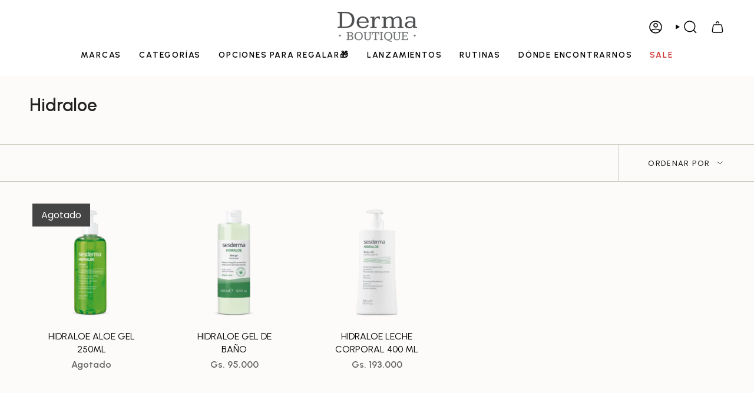

--- FILE ---
content_type: text/css
request_url: https://cdn.shopify.com/extensions/019b963f-bc1d-74cb-ae00-f4950c938c4a/smart-product-filters-605/assets/globo.tree.broadcast.css
body_size: 3321
content:
.theme-store-id-868.gf-theme-version-6.spf-has-filter .collection__sidebar__slider,.theme-store-id-868.gf-theme-version-6.spf-has-filter:not(.gf-left) .collection__nav{display:none}.theme-store-id-868.gf-theme-version-6.spf-has-filter.gf-left .collection__nav>.popout--sort{visibility:hidden}.theme-store-id-868.gf-theme-version-6.spf-layout-theme #gf-products{display:grid}.theme-store-id-868.gf-theme-version-6.spf-layout-app #gf-products{display:flex!important}.theme-store-id-868.gf-theme-version-6.spf-has-filter .gf-block-title .h3,.theme-store-id-868.gf-theme-version-6.spf-has-filter .gf-block-title h3,.theme-store-id-868.gf-theme-version-6.spf-has-filter .gf-form-input-inner label{color:var(--COLOR-TEXT)!important;font-family:var(--FONT-STACK-BODY)!important;font-size:var(--font-body-small)!important;font-style:var(--FONT-STYLE-BODY)!important;font-weight:var(--FONT-WEIGHT-BODY-BOLD)!important;text-transform:none!important}.theme-store-id-868.gf-theme-version-6 .gf-count,.theme-store-id-868.gf-theme-version-6 .gf-form-input-inner select,.theme-store-id-868.gf-theme-version-6 .gf-option-block ul li a,.theme-store-id-868.gf-theme-version-6 .gf-option-block ul li button,.theme-store-id-868.gf-theme-version-6 .gf-option-block.gf-option-block-select select{color:var(--COLOR-TEXT)!important;font-size:var(--font-body-small)!important;font-style:var(--FONT-STYLE-BODY)!important}.theme-store-id-868.gf-theme-version-6 .gf-count{margin-left:5px}.theme-store-id-868.gf-theme-version-6 .gf-option-block .gf-btn-show-more{color:var(--link);font-size:var(--font-body-small)!important;text-decoration:none;transition:color .25s cubic-bezier(.215,.61,.355,1)}.theme-store-id-868.gf-theme-version-6 .gf-option-block .gf-btn-show-more:hover{color:var(--link-hover)}.theme-store-id-868.gf-theme-version-6.spf-has-filter.gf-left .gf-block-title:not(.gf-block-title-skeleton) .h3,.theme-store-id-868.gf-theme-version-6.spf-has-filter.gf-left .gf-block-title:not(.gf-block-title-skeleton) h3,.theme-store-id-868.gf-theme-version-6.spf-has-filter.gf-offcanvas .gf-block-title:not(.gf-block-title-skeleton) .h3,.theme-store-id-868.gf-theme-version-6.spf-has-filter.gf-offcanvas .gf-block-title:not(.gf-block-title-skeleton) h3{align-items:center;border-bottom:1px solid var(--border);display:flex;font-size:.825rem;justify-content:space-between;padding:0 0 5px;text-transform:none}.theme-store-id-868.gf-theme-version-6.spf-has-filter.gf-left .gf-option-block .gf-block-title .h3:after,.theme-store-id-868.gf-theme-version-6.spf-has-filter.gf-left .gf-option-block .gf-block-title h3:after,.theme-store-id-868.gf-theme-version-6.spf-has-filter.gf-offcanvas .gf-option-block .gf-block-title .h3:after,.theme-store-id-868.gf-theme-version-6.spf-has-filter.gf-offcanvas .gf-option-block .gf-block-title h3:after{float:none;font-size:18px;margin-right:0;padding-left:8px}.theme-store-id-868.gf-theme-version-6.spf-has-filter.gf-left .gf-option-block,.theme-store-id-868.gf-theme-version-6.spf-has-filter.gf-offcanvas .gf-option-block{border:0!important;padding:10px 0}.theme-store-id-868.gf-theme-version-6.spf-has-filter .globo-selected-items-wrapper h3{border:0!important}.theme-store-id-868.gf-theme-version-6.spf-has-filter .gf-block-title .gf-clear{display:none}.theme-store-id-868.gf-theme-version-6.spf-has-filter .gf-option-block ul li a{color:var(--COLOR-TEXT);font-size:.725rem}.theme-store-id-868.gf-theme-version-6.spf-has-filter .selected-item.gf-option-label a{font-size:13px;text-transform:none}.theme-store-id-868.gf-theme-version-6.spf-has-filter #gf-tree .noUi-marker-horizontal.noUi-marker{display:none}.theme-store-id-868.gf-theme-version-6.spf-has-filter #gf-tree .noUi-base,.theme-store-id-868.gf-theme-version-6.spf-has-filter #gf-tree .noUi-connects{height:4px}.theme-store-id-868.gf-theme-version-6.spf-has-filter #gf-tree .noUi-connect{background:var(--COLOR-TEXT)}.theme-store-id-868.gf-theme-version-6.spf-has-filter #gf-tree .noUi-handle{background:var(--COLOR-TEXT);border:1px solid var(--COLOR-TEXT);height:20px;top:-8px;width:20px}.theme-store-id-868.gf-theme-version-6.spf-has-filter .gf-range-inputs input[type=text]{border:1px solid var(--COLOR-TEXT);border-radius:var(--RADIUS-SELECT)!important;padding:8px;text-align:right}.theme-store-id-868.gf-theme-version-6.spf-has-filter .collection__products:after{clear:both;content:"";display:table}.theme-store-id-868.gf-theme-version-6.spf-has-filter .gf-Checkbox,.theme-store-id-868.gf-theme-version-6.spf-has-filter .gf-RadioButton{background:var(--COLOR-BG);border:1px solid var(--text-light);flex:0 0 .85rem;height:.85rem;margin-right:10px;min-width:.85rem;width:.85rem}.theme-store-id-868.gf-theme-version-6.spf-has-filter .gf-Checkbox{border-radius:var(--RADIUS)}.theme-store-id-868.gf-theme-version-6.spf-has-filter .checked .gf-Checkbox{background:transparent}.theme-store-id-868.gf-theme-version-6.spf-has-filter .checked .gf-Checkbox:after,.theme-store-id-868.gf-theme-version-6.spf-has-filter .checked .gf-RadioButton:before{background:var(--accent);box-shadow:inset 0 0 0 2px var(--COLOR-BG);content:"";height:.75rem;left:50%;position:absolute;top:50%;transform:translate(-50%,-50%);width:.75rem}.theme-store-id-868.gf-theme-version-6 .checked .gf-Checkbox,.theme-store-id-868.gf-theme-version-6 .checked .gf-RadioButton{border-color:var(--text-light)}.theme-store-id-868.gf-theme-version-6 #setLimit option,.theme-store-id-868.gf-theme-version-6 .globo-dropdown-custom__options,.theme-store-id-868.gf-theme-version-6.spf-has-filter .sort-by{background:var(--COLOR-BG)!important}.theme-store-id-868.gf-theme-version-6 .globo-dropdown-custom__options{border:1px solid var(--COLOR-BORDER-HAIRLINE);box-shadow:none;display:block;opacity:0;transition:opacity .2s ease,width .2s ease,visibility .2s;visibility:hidden;width:0}.theme-store-id-868.gf-theme-version-6 .sort-by.active .globo-dropdown-custom__options{opacity:1;transition:opacity .4s ease,width .4s ease,visibility .4s;visibility:visible;width:fit-content}.theme-store-id-868.gf-theme-version-6 .sort-by.active .globo-dropdown-custom__options span{background:var(--bg);color:var(--text);font-size:var(--font-body-small)!important;padding:8px 15px;transition:color .25s ease,background .25s ease}.theme-store-id-868.gf-theme-version-6 .sort-by.active .globo-dropdown-custom__options span:hover{--bg:var(--border-hairline);color:var(--text)}.theme-store-id-868.gf-theme-version-6 .gf-form-button-group button,.theme-store-id-868.gf-theme-version-6 .gf-refine-toggle-mobile{background:var(--COLOR-BG)!important;border:1px solid var(--border)!important;border-radius:var(--RADIUS);color:var(--COLOR-TEXT)!important;font-size:var(--font-body-small)!important;text-transform:uppercase!important}.theme-store-id-868.gf-theme-version-6 .gf-block-scroll{max-height:255px}.theme-store-id-868.gf-theme-version-6 .gf-option-box li ul{border-left:1px dotted var(--text-light)!important}.theme-store-id-868.gf-theme-version-6 .gf-option-box ul li>div:before{border-bottom:1px dotted var(--text-light)!important}.theme-store-id-868.gf-theme-version-6 .gf-option-block ul.gf-option-box li:not(.is-collapsed)>div>a+span:after,.theme-store-id-868.gf-theme-version-6 .gf-option-block ul.gf-option-box li:not(.is-collapsed)>div>button+span:after{border-top:5px solid var(--COLOR-TEXT)}.theme-store-id-868.gf-theme-version-6 .gf-option-block ul.gf-option-box li.is-collapsed>div>a+span:after,.theme-store-id-868.gf-theme-version-6 .gf-option-block ul.gf-option-box li.is-collapsed>div>button+span:after{border-bottom:5px solid var(--COLOR-TEXT)}.theme-store-id-868.gf-theme-version-6.spf-has-filter .gf-option-block-box-rectangle.gf-option-block ul li.gf-box-rectangle button{background-color:transparent!important;border:1px solid var(--COLOR-TEXT)!important;border-radius:var(--RADIUS);transition:all .1s ease}.theme-store-id-868.gf-theme-version-6.spf-has-filter .gf-option-block-box-rectangle.gf-option-block ul li.gf-box-rectangle button.checked,.theme-store-id-868.gf-theme-version-6.spf-has-filter .gf-option-block-box-rectangle.gf-option-block ul li.gf-box-rectangle button:hover{background:var(--COLOR-TEXT)!important;border-color:var(--COLOR-TEXT)!important}.theme-store-id-868.gf-theme-version-6.spf-has-filter .gf-option-block-box-rectangle.gf-option-block ul li.gf-box-rectangle a.checked span,.theme-store-id-868.gf-theme-version-6.spf-has-filter .gf-option-block-box-rectangle.gf-option-block ul li.gf-box-rectangle a:hover span,.theme-store-id-868.gf-theme-version-6.spf-has-filter .gf-option-block-box-rectangle.gf-option-block ul li.gf-box-rectangle button.checked span,.theme-store-id-868.gf-theme-version-6.spf-has-filter .gf-option-block-box-rectangle.gf-option-block ul li.gf-box-rectangle button:hover span{color:var(--COLOR-BG)!important}.theme-store-id-868.gf-theme-version-6.spf-has-filter input.gf-controls-search-input{height:50px}.theme-store-id-868.gf-theme-version-6.spf-has-filter input.gf-controls-search-input,.theme-store-id-868.gf-theme-version-6.spf-has-filter input.gf-search{border:1px solid var(--border);border-radius:var(--RADIUS);color:var(--COLOR-TEXT)!important;font-size:var(--font-body-small)!important}.theme-store-id-868.gf-theme-version-6.spf-has-filter #setLimit,.theme-store-id-868.gf-theme-version-6.spf-has-filter .sort-by label,.theme-store-id-868.gf-theme-version-6.spf-has-filter span.gf-summary,.theme-store-id-868.gf-theme-version-6.spf-has-filter span.gf-summary b{border-radius:var(--btn-radius);color:var(--COLOR-TEXT);font-size:var(--font-body-small);font-weight:var(--BTN-FONT-WEIGHT);letter-spacing:var(--BTN-LETTER-SPACING);text-transform:var(--BTN-UPPERCASE)}.theme-store-id-868.gf-theme-version-6.spf-has-filter #gf_pagination_wrap .pagination>span.current{box-shadow:0 0 0 1px currentColor;font-weight:var(--FONT-WEIGHT-BODY)}.theme-store-id-868.gf-theme-version-6.spf-has-filter #gf_pagination_wrap .pagination>span.current,.theme-store-id-868.gf-theme-version-6.spf-has-filter #gf_pagination_wrap .pagination>span.deco,.theme-store-id-868.gf-theme-version-6.spf-has-filter #gf_pagination_wrap .pagination>span>a{color:var(--text);display:block;font-size:calc(.875rem*var(--font-body-small));margin:0 12px;padding:4px 8px}.theme-store-id-868.gf-theme-version-6 #gf_pagination_wrap .pagination>span>a:hover,.theme-store-id-868.gf-theme-version-6 #gf_pagination_wrap .pagination>span>span:focus,.theme-store-id-868.gf-theme-version-6 .pagination>span>a:focus,.theme-store-id-868.gf-theme-version-6 .pagination>span>span:hover{color:var(--text);font-weight:var(--FONT-WEIGHT-BODY)}.theme-store-id-868.gf-theme-version-6.spf-has-filter #gf-tree .gf-filter-header .gf-close-canvas svg path,.theme-store-id-868.gf-theme-version-6.spf-has-filter .gf-clear svg path,.theme-store-id-868.gf-theme-version-6.spf-has-filter button.gf-controls-search-button svg path{fill:var(--COLOR-TEXT)}.theme-store-id-868.gf-theme-version-6.gf-top_one #gf-tree .globo-selected-items-wrapper .selected-item>a,.theme-store-id-868.gf-theme-version-6.spf-has-filter #gf-controls-container .globo-selected-items-wrapper .selected-item>a,.theme-store-id-868.gf-theme-version-6.spf-has-filter #gf-tree>div.globo-selected-items-wrapper>div.gf-block-content.globo-selected-items>div.selected-item>a{background-color:var(--bg-accent);border-color:transparent!important;border-radius:var(--RADIUS);color:var(--text)!important;display:inline-flex;font-family:var(--FONT-STACK-BODY)!important;font-size:var(--font-body-x-small)!important;font-weight:var(--FONT-WEIGHT-BODY)!important;letter-spacing:var(--LETTER-SPACING-BODY);padding:8px 7px 8px 14px;transition:all .25s cubic-bezier(.215,.61,.355,1)}.theme-store-id-868.gf-theme-version-6.spf-has-filter #gf-tree>div.globo-selected-items-wrapper>div.gf-block-content.globo-selected-items>div.selected-item>a>span.selected-item>strong{font-weight:var(--FONT-WEIGHT-BODY)!important}.theme-store-id-868.gf-theme-version-6.gf-top_one #gf-tree .globo-selected-items-wrapper .selected-item>a>.selected-item>span,.theme-store-id-868.gf-theme-version-6.spf-has-filter #gf-controls-container>div>div.globo-selected-items-wrapper>ul>li>a>span.selected-item>span.hidden-xs,.theme-store-id-868.gf-theme-version-6.spf-has-filter #gf-tree>div.globo-selected-items-wrapper>div.gf-block-content.globo-selected-items>div.selected-item>a>span.selected-item>span{display:none}.theme-store-id-868.gf-theme-version-6.gf-top_one #gf-tree .globo-selected-items-wrapper .selected-item>a>.gf-clear,.theme-store-id-868.gf-theme-version-6.spf-has-filter #gf-controls-container>div>div.globo-selected-items-wrapper>ul>li>a>span.gf-clear,.theme-store-id-868.gf-theme-version-6.spf-has-filter #gf-tree>div.globo-selected-items-wrapper>div.gf-block-content.globo-selected-items>div.selected-item>a>span.gf-clear{margin-left:8px;transform:scale(.85)}.theme-store-id-868.gf-theme-version-6.spf-has-filter #gf-controls-container div.globo-selected-items-wrapper>ul>li>a>span.gf-clear>svg>path,.theme-store-id-868.gf-theme-version-6.spf-has-filter #gf-tree div.globo-selected-items-wrapper>ul>li>a>span.gf-clear>svg>path,.theme-store-id-868.gf-theme-version-6.spf-has-filter #gf-tree>div.globo-selected-items-wrapper>div.gf-block-content.globo-selected-items>div.selected-item>a>span.gf-clear svg path{fill:var(--text)!important;transition:all .25s ease}.theme-store-id-868.gf-theme-version-6.spf-has-filter #gf-controls-container div.globo-selected-items-wrapper>ul>li>a:hover>span.gf-clear>svg>path,.theme-store-id-868.gf-theme-version-6.spf-has-filter #gf-tree div.globo-selected-items-wrapper>ul>li>a:hover>span.gf-clear>svg>path,.theme-store-id-868.gf-theme-version-6.spf-has-filter #gf-tree>div.globo-selected-items-wrapper>div.gf-block-content.globo-selected-items>div.selected-item>a:hover>span.gf-clear svg path{fill:var(--primary)!important}.theme-store-id-868.gf-theme-version-6.spf-has-filter #gf-tree .selected-item.gf-option-label{display:inline-flex;margin-bottom:7px;margin-right:7px;width:auto}.theme-store-id-868.gf-theme-version-6 #gf-controls-container .globo-selected-items-wrapper .selected-item>.clear-refinements,.theme-store-id-868.gf-theme-version-6.gf-top_one #gf-tree .globo-selected-items-wrapper .selected-item>.clear-refinements,.theme-store-id-868.gf-theme-version-6.spf-has-filter #gf-controls-container .globo-selected-items-wrapper .selected-item>a.clear-refinements,.theme-store-id-868.gf-theme-version-6.spf-has-filter .gf-refine-toggle{background-color:var(--bg-accent)!important;border-color:transparent;color:var(--text)!important;font-size:var(--font-body-x-small)!important;font-weight:var(--FONT-WEIGHT-BODY)!important;padding:8px 14px}.theme-store-id-868.gf-theme-version-6 #gf-controls-container .globo-selected-items-wrapper .selected-item>.clear-refinements:hover,.theme-store-id-868.gf-theme-version-6.gf-top_one #gf-tree .globo-selected-items-wrapper .selected-item>.clear-refinements:hover,.theme-store-id-868.gf-theme-version-6.gf-top_one #gf-tree .globo-selected-items-wrapper .selected-item>a:hover,.theme-store-id-868.gf-theme-version-6.spf-has-filter #gf-controls-container .globo-selected-items-wrapper .selected-item>a.clear-refinements:hover,.theme-store-id-868.gf-theme-version-6.spf-has-filter #gf-controls-container .globo-selected-items-wrapper .selected-item>a:hover,.theme-store-id-868.gf-theme-version-6.spf-has-filter #gf-tree>div.globo-selected-items-wrapper>div.gf-block-content.globo-selected-items>div.selected-item>a:hover,.theme-store-id-868.gf-theme-version-6.spf-has-filter .gf-refine-toggle:hover{color:var(--text-dark)!important}.theme-store-id-868.gf-theme-version-6.gf-left #gf-tree .globo-selected-items-wrapper .globo-selected-items{border-bottom:none}.theme-store-id-868.gf-theme-version-6 #gf-tree .noUi-pips{color:var(--COLOR-TEXT);opacity:.6}.theme-store-id-868.gf-theme-version-6.spf-has-filter .gf-option-block .gf-block-title .h3:after,.theme-store-id-868.gf-theme-version-6.spf-has-filter .gf-option-block .gf-block-title .h3:before,.theme-store-id-868.gf-theme-version-6.spf-has-filter .gf-option-block .gf-block-title h3:after,.theme-store-id-868.gf-theme-version-6.spf-has-filter .gf-option-block .gf-block-title h3:before{float:none;font:1em/1.2 GloboIcon;font-size:20px!important;font-weight:500;margin-right:0;padding-left:0!important;position:absolute!important;right:0!important;transition:all .3s ease}.theme-store-id-868.gf-theme-version-6.spf-has-filter .gf-option-block .gf-block-title .h3:after,.theme-store-id-868.gf-theme-version-6.spf-has-filter .gf-option-block .gf-block-title h3:after{content:"\002B"}.theme-store-id-868.gf-theme-version-6.spf-has-filter .gf-option-block .gf-block-title .h3:before,.theme-store-id-868.gf-theme-version-6.spf-has-filter .gf-option-block .gf-block-title h3:before{content:"\2212"}.theme-store-id-868.gf-theme-version-6.spf-has-filter .gf-option-block.is-collapsed .gf-block-title .h3:before,.theme-store-id-868.gf-theme-version-6.spf-has-filter .gf-option-block.is-collapsed .gf-block-title h3:before,.theme-store-id-868.gf-theme-version-6.spf-has-filter .gf-option-block:not(.is-collapsed) .gf-block-title .h3:after,.theme-store-id-868.gf-theme-version-6.spf-has-filter .gf-option-block:not(.is-collapsed) .gf-block-title h3:after{opacity:0}.theme-store-id-868.gf-theme-version-6.spf-has-filter .gf-option-block:not(.is-collapsed) .gf-block-title .h3:after,.theme-store-id-868.gf-theme-version-6.spf-has-filter .gf-option-block:not(.is-collapsed) .gf-block-title h3:after{transform:rotate(90deg)}.theme-store-id-868.gf-theme-version-6.spf-has-filter body>#gf-tree .gf-filter-footer{border-top:none}.theme-store-id-868.gf-theme-version-6.spf-has-filter #gf_pagination_wrap button.gf-loadmore-btn,.theme-store-id-868.gf-theme-version-6.spf-has-filter body>#gf-tree .gf-filter-footer button{--btn-border:var(--BTN-PRIMARY-BORDER);--btn-bg:transparent;--btn-text:var(--BTN-PRIMARY-BORDER);--btn-border-hover:var(--BTN-PRIMARY-BORDER);--btn-bg-hover:transparent;--btn-text-hover:var(--BTN-PRIMARY-BORDER);-webkit-backface-visibility:hidden;backface-visibility:hidden;background-color:var(--btn-bg);border:1px solid var(--btn-border);border-radius:var(--btn-radius);color:var(--btn-text);font-family:var(--BTN-FONT-STACK);font-size:var(--BTN-FONT-SIZE);font-style:var(--BTN-FONT-STYLE);font-weight:var(--BTN-FONT-WEIGHT);height:auto;letter-spacing:var(--BTN-LETTER-SPACING);line-height:var(--line-height-normal);overflow:hidden;padding:var(--btn-top) var(--btn-left);position:relative;text-align:center;text-decoration:none;text-transform:var(--BTN-UPPERCASE);transition:.25s ease-out;transition-property:color,background,border;vertical-align:middle}.theme-store-id-868.gf-theme-version-6.spf-has-filter body>#gf-tree .gf-filter-footer button b{font-weight:var(--BTN-FONT-WEIGHT)}.theme-store-id-868.gf-theme-version-6.spf-has-filter #gf_pagination_wrap button.gf-loadmore-btn:after,.theme-store-id-868.gf-theme-version-6.spf-has-filter body>#gf-tree .gf-filter-footer button:after{background-color:currentColor;content:"";height:100%;left:-60px;opacity:.1;position:absolute;top:0;transform:translate3d(-100%,0,0) skew(30deg);transition:transform .5s cubic-bezier(.33,0,0,1);width:calc(100% + 120px);z-index:-1}.theme-store-id-868.gf-theme-version-6.spf-has-filter #gf_pagination_wrap button.gf-loadmore-btn:hover:after,.theme-store-id-868.gf-theme-version-6.spf-has-filter body>#gf-tree .gf-filter-footer button:hover:after{transform:translateZ(0)}.theme-store-id-868.gf-theme-version-6 .gf-block-content{animation:fadeInUp .3s ease-in;margin-top:12px}.theme-store-id-868.gf-theme-version-6 .gf-option-block-swatch button,.theme-store-id-868.gf-theme-version-6 .gf-option-block-swatch-text button{transition:box-shadow .25s ease-in-out,-webkit-box-shadow .25s ease-in-out}.theme-store-id-868.gf-theme-version-6 .gf-option-block-swatch-text a>span:not(.gf-option-value,.gf-label),.theme-store-id-868.gf-theme-version-6 .gf-option-block-swatch-text button>span:not(.gf-option-value,.gf-label){border:.1rem solid var(--border);margin-right:1rem}.theme-store-id-868.gf-theme-version-6 .gf-option-block-swatch a>span:not(.gf-option-value,.gf-label),.theme-store-id-868.gf-theme-version-6 .gf-option-block-swatch button>span:not(.gf-option-value,.gf-label){border:.1rem solid var(--border)}.theme-store-id-868.gf-theme-version-6 .gf-option-block-swatch button.checked>span:not(.gf-option-value,.gf-label),.theme-store-id-868.gf-theme-version-6 .gf-option-block-swatch button:hover>span,.theme-store-id-868.gf-theme-version-6 .gf-option-block-swatch-text button.checked>span:not(.gf-option-value,.gf-label),.theme-store-id-868.gf-theme-version-6 .gf-option-block-swatch-text button:hover>span:not(.gf-option-value,.gf-label){border-color:var(--COLOR-BG);border-style:solid;border-width:2.5px;box-shadow:0 0 0 .1rem var(--text-light)}.theme-store-id-868.gf-theme-version-6 .gf-option-block-swatch button.checked>span:not(.gf-option-value,.gf-label),.theme-store-id-868.gf-theme-version-6 .gf-option-block-swatch-text button.checked>span:not(.gf-option-value,.gf-label){box-shadow:0 0 0 .0625rem var(--text-light)!important}.theme-store-id-868.gf-theme-version-6 .gf-close-canvas{flex:0 0 34px;height:34px;padding:9px;width:34px}.theme-store-id-868.gf-theme-version-6 .gf-close-canvas svg{transition:all .3s ease}.theme-store-id-868.gf-theme-version-6 .gf-close-canvas:hover svg{transform:rotate(90deg)}.theme-store-id-868.gf-theme-version-6.gf-left #gf-tree .gf-filter-contents::-webkit-scrollbar-thumb,.theme-store-id-868.gf-theme-version-6.gf-left #gf-tree .gf-filter-contents::-webkit-scrollbar-track,.theme-store-id-868.gf-theme-version-6.gf-offcanvas #gf-tree .gf-filter-contents::-webkit-scrollbar-thumb,.theme-store-id-868.gf-theme-version-6.gf-offcanvas #gf-tree .gf-filter-contents::-webkit-scrollbar-track{border-radius:10px}@media only screen and (max-width:767px){.theme-store-id-868.gf-theme-version-6.spf-has-filter .gf-block-content{padding:15px 2px 0}.theme-store-id-868.gf-theme-version-6 .gf-form-button-group button,.theme-store-id-868.gf-theme-version-6 .gf-refine-toggle-mobile,.theme-store-id-868.gf-theme-version-6.spf-has-filter .sort-by{border:1px solid var(--border)!important}.theme-store-id-868.gf-theme-version-6.spf-has-filter #gf-tree{background:var(--COLOR-BG)!important;color:var(--COLOR-TEXT)!important}.theme-store-id-868.gf-theme-version-6 #gf-tree{transition:all .6s cubic-bezier(.215,.61,.355,1),visibility .6s}.theme-store-id-868.gf-theme-version-6 body>#gf-tree .gf-filter-header{border-bottom:1px solid var(--border);padding:12px 7px 12px 15px}.theme-store-id-868.gf-theme-version-6.spf-has-filter body>#gf-tree .gf-filter-header>div.gf-filter-heading{font-family:var(--FONT-STACK-BODY);font-size:calc(1em*var(--font-body-small));font-style:var(--FONT-STYLE-BODY);font-weight:700;font-weight:var(--FONT-WEIGHT-BODY-BOLD);letter-spacing:.12em;line-height:1;margin:0 0 -3px;text-transform:uppercase}.theme-store-id-868.gf-theme-version-6.spf-has-filter #gf-tree .gf-filter-contents{mask-image:linear-gradient(0deg,transparent,#000),linear-gradient(270deg,transparent var(--scrollbar-width),#000 var(--scrollbar-width));-webkit-mask-image:linear-gradient(to top,transparent,#000),linear-gradient(to left,transparent var(--scrollbar-width),#000 var(--scrollbar-width));mask-position:left bottom;-webkit-mask-position:left bottom;mask-size:100% 20000px;-webkit-mask-size:100% 20000px;overflow-y:auto;transition:all .3s cubic-bezier(.215,.61,.355,1),mask-position .3s,-webkit-mask-position .3s}.theme-store-id-868.gf-theme-version-6.spf-has-filter #gf-tree .gf-filter-contents:hover{-webkit-mask-position:left top}.theme-store-id-868.gf-theme-version-6.offcanvas-open #gf-tree .gf-filter-contents{padding:var(--inner)}.theme-store-id-868.gf-theme-version-6.spf-has-filter #gf-tree .gf-option-block{border:0!important;padding:10px 0!important}.theme-store-id-868.gf-theme-version-6.spf-has-filter #gf-tree>div.globo-selected-items-wrapper>div.gf-block-title>div.h3{visibility:hidden}.theme-store-id-868.gf-theme-version-6.spf-has-filter #gf-tree .globo-selected-items-wrapper .gf-block-title{padding:var(--inner) var(--inner) 0}.theme-store-id-868.gf-theme-version-6.spf-has-filter body>#gf-tree .globo-selected-items-wrapper>.globo-selected-items{border-bottom:none;padding:0 var(--inner) 10px!important}}@media only screen and (max-width:480px){.theme-store-id-868.gf-theme-version-6 #gf-tree{left:-90%;width:90%!important}.theme-store-id-868.gf-theme-version-6.offcanvas-open #gf-tree{left:0}}@media only screen and (max-width:380px){.theme-store-id-868.gf-theme-version-6.spf-has-filter .gf-filter-selection,.theme-store-id-868.gf-theme-version-6.spf-has-filter .gf-filter-trigger{flex:1 1 50%;max-width:50%!important}}@media(min-width:768px){.theme-store-id-868.gf-theme-version-6.gf-left #gf-tree>div.globo-selected-items-wrapper>div.gf-block-title>div.h3{border-bottom:none}.theme-store-id-868.gf-theme-version-6 #gf-tree,.theme-store-id-868.gf-theme-version-6.gf-top_one .gf-block-content,.theme-store-id-868.gf-theme-version-6.gf-top_one .gf-filter-contents .gf-option-block .gf-block-title .h3,.theme-store-id-868.gf-theme-version-6.gf-top_one .gf-filter-contents .gf-option-block .gf-block-title h3{background:var(--bg)}.theme-store-id-868.gf-theme-version-6.gf-top_one #gf-tree{border-bottom:1px solid var(--border)}.theme-store-id-868.gf-theme-version-6.gf-top_one #gf-tree .sort-by{border:1px solid var(--border);border-radius:var(--RADIUS)}.theme-store-id-868.gf-theme-version-6.gf-top_one #gf-tree .gf-filter-contents.gf-grid--4-col .sort-by{border:none}.theme-store-id-868.gf-theme-version-6.gf-top_one #gf-tree .sort-by label{font-size:var(--font-body-small)!important;font-weight:var(--BTN-FONT-WEIGHT);letter-spacing:var(--BTN-LETTER-SPACING);text-transform:var(--BTN-UPPERCASE)}.theme-store-id-868.gf-theme-version-6.gf-top_one #gf-tree .sort-by label span{margin-left:5px}.theme-store-id-868.gf-theme-version-6.gf-top_one .gf-filter-contents:not(.gf-grid--4-col) .gf-block-content,.theme-store-id-868.gf-theme-version-6.gf-top_one .gf-grid--4-col .gf-filter-contents-inner{background:var(--COLOR-BG);border:1px solid var(--border);border-radius:var(--RADIUS)}.theme-store-id-868.gf-theme-version-6.gf-top_one .gf-filter-contents:not(.gf-grid--4-col) .gf-option-block .gf-block-title .h3,.theme-store-id-868.gf-theme-version-6.gf-top_one .gf-filter-contents:not(.gf-grid--4-col) .gf-option-block .gf-block-title h3{background:var(--bg);border:1px solid var(--border);border-radius:var(--RADIUS);padding:5px 30px 5px 20px}.theme-store-id-868.gf-theme-version-6.gf-top_one .gf-filter-contents.gf-grid--4-col .gf-option-block .gf-block-title .h3:after,.theme-store-id-868.gf-theme-version-6.gf-top_one .gf-filter-contents.gf-grid--4-col .gf-option-block .gf-block-title .h3:before{display:none}.theme-store-id-868.gf-theme-version-6.gf-top_one .gf-filter-contents:not(.gf-grid--4-col) .gf-option-block .gf-block-title .h3:after,.theme-store-id-868.gf-theme-version-6.gf-top_one .gf-filter-contents:not(.gf-grid--4-col) .gf-option-block .gf-block-title .h3:before,.theme-store-id-868.gf-theme-version-6.gf-top_one .gf-filter-contents:not(.gf-grid--4-col) .gf-option-block .gf-block-title h3:after,.theme-store-id-868.gf-theme-version-6.gf-top_one .gf-filter-contents:not(.gf-grid--4-col) .gf-option-block .gf-block-title h3:before{right:10px!important}.theme-store-id-868.gf-theme-version-6.spf-has-filter .sort-by,.theme-store-id-868.gf-theme-version-6.spf-has-filter.gf-offcanvas .gf-refine-toggle-mobile{border:none}.theme-store-id-868.gf-theme-version-6.gf-left #gf-tree{background:var(--COLOR-BG);display:flex;flex-direction:column;height:var(--full-screen);margin-right:-2px;mask-image:linear-gradient(0deg,transparent,#000),linear-gradient(270deg,transparent var(--scrollbar-width),#000 var(--scrollbar-width));-webkit-mask-image:linear-gradient(0deg,transparent,#000),linear-gradient(270deg,transparent var(--scrollbar-width),#000 var(--scrollbar-width));mask-position:left bottom;-webkit-mask-position:left bottom;mask-size:100% 20000px;-webkit-mask-size:100% 20000px;min-width:0;overflow-y:auto;padding:0 var(--inner) var(--inner) 0;position:sticky;top:var(--collection-nav-height)!important;transition:transform var(--duration) cubic-bezier(.215,.61,.355,1),mask-position var(--duration),-webkit-mask-position var(--duration);width:270px}.theme-store-id-868.gf-theme-version-6.gf-left #gf-grid,.theme-store-id-868.gf-theme-version-6.gf-left #gf-tree{transition-duration:var(--duration);transition-property:width,visibility,display;transition-timing-function:cubic-bezier(.215,.61,.355,1)}.theme-store-id-868.gf-theme-version-6.gf-left #filter-groups:not(.expanded)~.grid-outer #gf-tree{display:none;visibility:hidden;width:0}.theme-store-id-868.gf-theme-version-6.gf-left #filter-groups:not(.expanded)~.grid-outer #gf-grid{padding-left:0!important;width:100%!important}.theme-store-id-868.gf-theme-version-6.gf-left #gf-tree:hover{-webkit-mask-position:left top}.theme-store-id-868.gf-theme-version-6.spf-has-filter.gf-left #gf-tree:not(.spf-hidden)+#gf-grid{padding-left:var(--gutter);width:calc(100% - 270px)}.theme-store-id-868.gf-theme-version-6.gf-left .gf-filter-contents{padding:0 3px}.theme-store-id-868.gf-theme-version-6 #gf-tree{transition:all .6s cubic-bezier(.215,.61,.355,1),visibility .6s}.theme-store-id-868.gf-theme-version-6.gf-offcanvas #gf-tree{opacity:0;visibility:hidden}.theme-store-id-868.gf-theme-version-6.gf-offcanvas.offcanvas-open #gf-tree{opacity:1;visibility:visible}.theme-store-id-868.gf-theme-version-6 body>#gf-tree .gf-filter-header{border-bottom:1px solid var(--border);padding:12px 7px 12px 20px}.theme-store-id-868.gf-theme-version-6.spf-has-filter body>#gf-tree .gf-filter-header>div.gf-filter-heading{font-family:var(--FONT-STACK-BODY);font-size:calc(1em*var(--font-body-small));font-style:var(--FONT-STYLE-BODY);font-weight:700;font-weight:var(--FONT-WEIGHT-BODY-BOLD);letter-spacing:.12em;line-height:1;margin:0 0 -3px;text-transform:uppercase}.theme-store-id-868.gf-theme-version-6.gf-offcanvas #gf-tree .gf-filter-contents{mask-image:linear-gradient(0deg,transparent,#000),linear-gradient(270deg,transparent var(--scrollbar-width),#000 var(--scrollbar-width));-webkit-mask-image:linear-gradient(to top,transparent,#000),linear-gradient(to left,transparent var(--scrollbar-width),#000 var(--scrollbar-width));mask-position:left bottom;-webkit-mask-position:left bottom;mask-size:100% 20000px;-webkit-mask-size:100% 20000px;overflow-y:auto;transition:transform .3s cubic-bezier(.215,.61,.355,1),mask-position .3s,-webkit-mask-position .3s}.theme-store-id-868.gf-theme-version-6.gf-offcanvas #gf-tree .gf-filter-contents::-webkit-scrollbar{margin-right:1px;width:10px}.theme-store-id-868.gf-theme-version-6.gf-offcanvas #gf-tree .gf-filter-contents:hover{-webkit-mask-position:left top}.theme-store-id-868.gf-theme-version-6.gf-offcanvas #gf-tree .gf-filter-contents{margin-right:1px;padding:var(--inner)}.theme-store-id-868.gf-theme-version-6.gf-offcanvas #gf-tree .gf-option-block{padding:10px 0!important}.theme-store-id-868.gf-theme-version-6.gf-offcanvas #gf-tree>div.globo-selected-items-wrapper>div.gf-block-title>div.h3{visibility:hidden}.theme-store-id-868.gf-theme-version-6.gf-offcanvas #gf-tree .globo-selected-items-wrapper .gf-block-title{padding:var(--inner) var(--inner) 0}.theme-store-id-868.gf-theme-version-6.gf-offcanvas body>#gf-tree .globo-selected-items-wrapper>.globo-selected-items{border-bottom:none;padding:0 var(--inner)!important}.theme-store-id-868.gf-theme-version-6.gf-offcanvas #gf-tree{width:var(--DRAWER-WIDTH)!important}.theme-store-id-868.gf-theme-version-6 .gf-refine-toggle-mobile span,.theme-store-id-868.gf-theme-version-6 span#gf-mobile-refine-toggle{padding-left:0}.theme-store-id-868.gf-theme-version-6 .gf-refine-toggle-mobile{border:none!important}.theme-store-id-868.gf-theme-version-6.gf-top_one .gf-block-content{margin-top:5px}}

--- FILE ---
content_type: text/css; charset=UTF-8
request_url: https://scripts.tsapps.io/css/booster.css
body_size: 2015
content:
.revy-anim-zoom-in{-webkit-animation-name:revy-zoom-in;animation-name:revy-zoom-in;-webkit-animation-duration:.3s;animation-duration:.3s;-webkit-animation-fill-mode:both;animation-fill-mode:both}@-webkit-keyframes revy-zoom-in{0%{opacity:0;-webkit-transform:scale3d(.3,.3,.3);transform:scale3d(.3,.3,.3)}50%{-webkit-transform:scale3d(.3,.3,.3);transform:scale3d(.3,.3,.3);opacity:1}}@keyframes revy-zoom-in{0%{opacity:0;-webkit-transform:scale3d(.3,.3,.3);transform:scale3d(.3,.3,.3)}50%{opacity:1}}.revy-anim-swing{-webkit-transform-origin:top center;-ms-transform-origin:top center;transform-origin:top center;-webkit-animation-name:revy-swing;animation-name:revy-swing;-webkit-animation-duration:1s;animation-duration:1s;-webkit-animation-fill-mode:both;animation-fill-mode:both}@-webkit-keyframes revy-swing{20%{-webkit-transform:rotate(15deg);transform:rotate(15deg)}40%{-webkit-transform:rotate(-10deg);transform:rotate(-10deg)}60%{-webkit-transform:rotate(5deg);transform:rotate(5deg)}80%{-webkit-transform:rotate(-5deg);transform:rotate(-5deg)}to{-webkit-transform:rotate(0deg);transform:rotate(0deg)}}@keyframes revy-swing{20%{-webkit-transform:rotate(15deg);transform:rotate(15deg)}40%{-webkit-transform:rotate(-10deg);transform:rotate(-10deg)}60%{-webkit-transform:rotate(5deg);transform:rotate(5deg)}80%{-webkit-transform:rotate(-5deg);transform:rotate(-5deg)}to{-webkit-transform:rotate(0deg);transform:rotate(0deg)}}#revy-booster-bar{--bottom-offset:0px;--top-offset:0px;position:fixed;top:var(--top-offset);left:0;background:hsla(0,0%,100%,.88);width:100%;z-index:999999999;box-shadow:0 0 5px rgba(0,0,0,.1);display:none;transition:transform .85s}#revy-booster-bar.revy-booster-bar-with-opacity{opacity:.97}#revy-booster-bar:hover{opacity:1}#revy-booster-bar.demo{position:relative;box-shadow:none;display:flex}#revy-booster-bar.demo.revy-booster-bar-mobile-version{background:#333e77}#revy-booster-bar.demo.revy-booster-bar-mobile-version .revy-bar-content{max-width:350px}#revy-booster-bar.demo .revy-bar-title{color:#000!important}#revy-booster-bar.revy-bar-bottom{top:auto;bottom:var(--bottom-offset)}#revy-booster-bar .revy-bar-content{max-width:1200px;margin:0 auto;padding:0 30px;display:flex;justify-content:space-between;min-height:60px;width:100%}#revy-booster-bar .revy-bar-content-left{display:flex;align-items:center;justify-content:flex-start}#revy-booster-bar .revy-bar-content-left .revy-bar-inner-content{justify-content:center;display:flex;flex-direction:column}#revy-booster-bar .revy-bar-content-left .revy-bar-inner-content .revy-bar-reviews{text-align:left;color:gold;font-size:18px;margin-top:4px;line-height:18px;margin-bottom:2px}#revy-booster-bar .revy-bar-content-left .revy-bar-title{font-size:18px;line-height:19px;word-wrap:break-word;-webkit-hyphens:auto;-moz-hyphens:auto;-ms-hyphens:auto;hyphens:auto}#revy-booster-bar .revy-bar-content-left .revy-bar-image{max-height:50px;margin:0 10px}#revy-booster-bar .revy-bar-content-right{display:flex;align-items:center;flex-grow:1;justify-content:flex-end}#revy-booster-bar .revy-bar-content-right .revy-bar-quantity{max-width:50px;margin:0 10px 0 0!important;min-height:34px;padding:0 5px;min-width:50px;height:40px}#revy-booster-bar .revy-bar-content-right .revy-bar-btn-add{max-width:200px;margin:3px 0!important;min-width:150px}#revy-booster-bar .revy-bar-content-right .revy-bar-btn-add.revy-bar-btn-add-loading{background-color:#a2a2a2!important;background-image:none;border-color:#848484!important;box-shadow:none}#revy-booster-bar .revy-bar-content-right .revy-bar-btn-add>*{font-size:14px!important;line-height:14px!important}#revy-booster-bar .revy-bar-content-right .revy-bar-price{margin-right:10px;font-size:16px}#revy-booster-bar .revy-bar-content-right .revy-bar-compare-price{margin-right:10px;font-size:16px;opacity:.4;text-decoration:line-through!important}#revy-booster-bar .revy-bar-content-right .revy-bar-content-right-mobile-wrapper,#revy-booster-bar .revy-bar-content-right .revy-bar-content-right-mobile-wrapper .revy-bar-options-box{display:flex}#revy-booster-bar .revy-bar-content-right .revy-bar-content-right-mobile-wrapper .revy-bar-options-box select{min-width:100px!important;max-width:120px!important;margin:0 10px 0 0!important}#revy-booster-bar .revy-bar-content-right .revy-bar-content-right-mobile-wrapper .revy-bar-options-box .revy-bar-quantity{margin:0 10px 0 0!important}#revy-booster-bar .revy-bar-content-right .revy-bar-content-right-mobile-wrapper .revy-bar-options-box .revy-bar-variant-select{height:40px;padding:0 30px 0 10px;text-transform:capitalize}#revy-booster-bar .revy-bar-content-right .revy-bar-content-right-mobile-wrapper .revy-bar-options-box .revy-bar-variant-select.revy-bar-variant-select-main{display:none}#revy-booster-bar.revy-booster-bar-mobile-version .revy-bar-content{padding:0;min-height:auto}#revy-booster-bar.revy-booster-bar-mobile-version .revy-bar-content .revy-bar-content-left{display:none}#revy-booster-bar.revy-booster-bar-mobile-version .revy-bar-content .revy-bar-content-right{flex-direction:column}#revy-booster-bar.revy-booster-bar-mobile-version .revy-bar-content .revy-bar-content-right .revy-bar-compare-price,#revy-booster-bar.revy-booster-bar-mobile-version .revy-bar-content .revy-bar-content-right .revy-bar-price{display:none}#revy-booster-bar.revy-booster-bar-mobile-version .revy-bar-content .revy-bar-content-right .revy-bar-btn-add{width:100%!important;max-width:100%!important;border-radius:0!important;max-height:55px!important;height:40px!important;font-size:16px!important;margin:0!important;padding:0!important;border:0!important}#revy-booster-bar.revy-booster-bar-mobile-version .revy-bar-content .revy-bar-content-right .revy-bar-content-right-mobile-wrapper{width:100%}#revy-booster-bar.revy-booster-bar-mobile-version .revy-bar-content .revy-bar-content-right .revy-bar-content-right-mobile-wrapper .revy-bar-quantity{height:40px!important;border:0!important;margin:0!important;padding:0 20px;max-width:100%;padding:0 10px;border-radius:0;display:none}#revy-booster-bar.revy-booster-bar-mobile-version .revy-bar-content .revy-bar-content-right .revy-bar-content-right-mobile-wrapper .revy-bar-options-box{width:100%;max-width:100%}#revy-booster-bar.revy-booster-bar-mobile-version .revy-bar-content .revy-bar-content-right .revy-bar-content-right-mobile-wrapper .revy-bar-options-box select{flex-grow:1;margin-right:0;max-width:100%!important;margin:0!important;padding:0 0 0 10px!important;height:40px!important;font-size:14px!important;border-radius:0!important;border:0!important;border-right:1px solid #c1c1c1!important}#revy-booster-sticky{--icon-color:#000;--background-color:#fff;width:58px;height:58px;border-radius:50px;background:var(--background-color)!important;display:flex;align-items:center;justify-content:center;position:fixed;z-index:999999999;transition:all .5s;box-shadow:0 1px 20px rgba(0,0,0,.1);cursor:pointer}#revy-booster-sticky:not(.demo){top:30%;transform:translateY(50%);right:20px}#revy-booster-sticky.demo{position:relative}#revy-booster-sticky.revy-booster-sticky-middle-right{right:20px}#revy-booster-sticky.revy-booster-sticky-middle-left{left:20px}#revy-booster-sticky svg{max-height:24px;width:24px;color:var(--icon-color)!important;fill:var(--icon-color)!important}#revy-booster-sticky a{all:initial;line-height:0;display:block;font-weight:300;font-family:-apple-system,BlinkMacSystemFont,San Francisco,Roboto,Segoe UI,Helvetica Neue,sans-serif;padding:20px;cursor:pointer}#revy-booster-sticky:hover .revy-booster-sticky-counter{transform:scale(1.2)!important}#revy-booster-sticky .revy-booster-sticky-counter{background:var(--counter-background-color)!important;color:var(--counter-font-color)!important;-webkit-text-fill-color:var(--counter-font-color)!important;height:25px;width:25px;border-radius:20px;position:absolute;top:-5px;left:-10px;border-width:2px;border-style:solid;border-color:var(--background-color)!important;font-size:12px;font-weight:400;box-sizing:content-box;text-align:center;display:flex;align-items:center;justify-content:center;line-height:23px;transition:all .3s ease}.revy-booster-rotate{-webkit-animation:revy-booster-rotate 1s linear infinite;-moz-animation:revy-booster-rotate 1s linear infinite;animation:revy-booster-rotate 1s linear infinite}#mps-sales-notification .revy-booster-listing-button{display:none!important}#revy-booster-listing{--icon-color:red;--background-color:#eee;--text-color:#000;height:35px;width:35px;border-radius:50%;background:var(--background-color)!important;display:flex;justify-content:center;align-items:center;line-height:0;opacity:.75;cursor:pointer;z-index:99999999;position:absolute;--distance-border:7px;box-sizing:border-box;box-shadow:0 0 5px rgba(0,0,0,.18)}#revy-booster-listing:hover{opacity:1;transform:scale(1);transition:all .3s!important}#revy-booster-listing:active{opacity:1}#revy-booster-listing a{all:unset;cursor:pointer}#revy-booster-listing svg{all:unset;cursor:pointer;color:var(--icon-color)!important;fill:var(--icon-color)!important;width:16px;max-height:16px}#revy-booster-listing svg.revy-booster-svg-with-text-color{color:var(--text-color)!important;fill:var(--text-color)!important}#revy-booster-listing svg.revy-booster-rotate{animation:revy-booster-rotate 1.2s infinite cubic-bezier(.45,.4,.75,.72)}#revy-booster-listing.revy-booster-listing-pos-top-right{top:var(--distance-border);right:var(--distance-border)}#revy-booster-listing.revy-booster-listing-pos-top-left{top:var(--distance-border);left:var(--distance-border)}#revy-booster-listing.revy-booster-listing-pos-bottom-right{bottom:var(--distance-border);right:var(--distance-border)}#revy-booster-listing.revy-booster-listing-pos-bottom-left{bottom:var(--distance-border);left:var(--distance-border)}#revy-booster-listing.revy-booster-listing-text-style a{color:var(--text-color)!important;-webkit-text-fill-color:var(--text-color)}#revy-booster-listing.revy-booster-listing-text-style{color:var(--text-color);-webkit-text-fill-color:var(--text-color);background-color:var(--background-color);width:90%;font-size:13px;border-radius:3px;box-shadow:none;left:0;right:0;margin-left:auto;margin-right:auto;bottom:10px;font-weight:600;height:35px;box-sizing:border-box;display:inline-block;position:relative;line-height:35px;cursor:pointer;text-align:center;position:absolute;opacity:.95;display:flex;align-items:center;justify-content:center}#revy-booster-listing.revy-booster-listing-text-style:active{bottom:3px}#revy-booster-listing.revy-booster-listing-text-style:hover{opacity:1}#revy-booster-listing-options{z-index:9999999999;background-color:var(--background-color);padding:0;box-sizing:border-box;border-radius:3px;color:var(--font-color);position:absolute;top:-5000px;box-shadow:0 0 5px rgba(0,0,0,.28)}#revy-booster-listing-options ul{all:unset;display:flex;flex-direction:column;border:1px solid var(--font-color);border-radius:3px;min-width:100px;max-width:100%}#revy-booster-listing-options ul li{all:unset;color:var(--font-color);-webkit-text-fill-color:var(--font-color);padding:7px 20px;border-bottom:1px solid var(--font-color);font-size:15px;transition:all .2s;text-transform:capitalize;text-rendering:optimizeLegibility}#revy-booster-listing-options ul li:hover{background:var(--font-color);color:var(--background-color);-webkit-text-fill-color:var(--background-color);cursor:pointer}#revy-booster-listing-options ul li:last-child{border-bottom:0}@-moz-keyframes revy-booster-rotate{to{-moz-transform:rotate(1turn)}}@-webkit-keyframes revy-booster-rotate{to{-webkit-transform:rotate(1turn)}}@keyframes revy-booster-rotate{to{-webkit-transform:rotate(1turn);transform:rotate(1turn)}}.js-cart_items #revy-booster-listing{display:none!important}.revy-booster-listing-popover [x-arrow]{position:absolute}.revy-booster-listing-popover{margin-top:10px;margin-bottom:10px}.revy-booster-listing-popover[x-placement=bottom] [x-arrow]{top:-10px;border-bottom:10px solid var(--background-color,#fff);border-right:10px solid transparent;border-left:10px solid transparent}.revy-booster-listing-popover[x-placement=top] [x-arrow]{bottom:-10px;border-top:10px solid var(--background-color,#fff);border-right:10px solid transparent;border-left:10px solid transparent}#mega-menu #revy-booster-listing,#product-thumbnails #revy-booster-listing,#revy-upsell-popup-block #revy-booster-listing,.mega-menu #revy-booster-listing,.product-block-list #revy-booster-listing,.product-page--main-content #revy-booster-listing,.product-single #revy-booster-listing,.product-single__hero #revy-booster-listing,.product_section #revy-booster-listing,.social-sharing #revy-booster-listing,.woocommerce-product-gallery #revy-booster-listing{display:none!important}


--- FILE ---
content_type: application/javascript; charset=UTF-8
request_url: https://scripts.tsapps.io/booster.js?shop=derma-boutique.myshopify.com
body_size: 64607
content:
!function(n){var r={};function o(e){if(r[e])return r[e].exports;var t=r[e]={i:e,l:!1,exports:{}};return n[e].call(t.exports,t,t.exports,o),t.l=!0,t.exports}o.m=n,o.c=r,o.d=function(e,t,n){o.o(e,t)||Object.defineProperty(e,t,{enumerable:!0,get:n})},o.r=function(e){"undefined"!=typeof Symbol&&Symbol.toStringTag&&Object.defineProperty(e,Symbol.toStringTag,{value:"Module"}),Object.defineProperty(e,"__esModule",{value:!0})},o.t=function(t,e){if(1&e&&(t=o(t)),8&e)return t;if(4&e&&"object"==typeof t&&t&&t.__esModule)return t;var n=Object.create(null);if(o.r(n),Object.defineProperty(n,"default",{enumerable:!0,value:t}),2&e&&"string"!=typeof t)for(var r in t)o.d(n,r,function(e){return t[e]}.bind(null,r));return n},o.n=function(e){var t=e&&e.__esModule?function(){return e.default}:function(){return e};return o.d(t,"a",t),t},o.o=function(e,t){return Object.prototype.hasOwnProperty.call(e,t)},o.p="/dist/static/",o(o.s=29)}([function(tn,nn,e){var rn;!function(e,t){"use strict";"object"==typeof tn.exports?tn.exports=e.document?t(e,!0):function(e){if(!e.document)throw new Error("jQuery requires a window with a document");return t(e)}:t(e)}("undefined"!=typeof window?window:this,function(C,e){"use strict";function v(e){return null!=e&&e===e.window}var t=[],n=Object.getPrototypeOf,s=t.slice,m=t.flat?function(e){return t.flat.call(e)}:function(e){return t.concat.apply([],e)},c=t.push,o=t.indexOf,r={},i=r.toString,g=r.hasOwnProperty,a=g.toString,u=a.call(Object),y={},b=function(e){return"function"==typeof e&&"number"!=typeof e.nodeType},S=C.document,l={type:!0,src:!0,nonce:!0,noModule:!0};function w(e,t,n){var r,o,i=(n=n||S).createElement("script");if(i.text=e,t)for(r in l)(o=t[r]||t.getAttribute&&t.getAttribute(r))&&i.setAttribute(r,o);n.head.appendChild(i).parentNode.removeChild(i)}function h(e){return null==e?e+"":"object"==typeof e||"function"==typeof e?r[i.call(e)]||"object":typeof e}var d="3.5.1",T=function(e,t){return new T.fn.init(e,t)};function f(e){var t=!!e&&"length"in e&&e.length,n=h(e);return!b(e)&&!v(e)&&("array"===n||0===t||"number"==typeof t&&0<t&&t-1 in e)}T.fn=T.prototype={jquery:d,constructor:T,length:0,toArray:function(){return s.call(this)},get:function(e){return null==e?s.call(this):e<0?this[e+this.length]:this[e]},pushStack:function(e){e=T.merge(this.constructor(),e);return e.prevObject=this,e},each:function(e){return T.each(this,e)},map:function(n){return this.pushStack(T.map(this,function(e,t){return n.call(e,t,e)}))},slice:function(){return this.pushStack(s.apply(this,arguments))},first:function(){return this.eq(0)},last:function(){return this.eq(-1)},even:function(){return this.pushStack(T.grep(this,function(e,t){return(t+1)%2}))},odd:function(){return this.pushStack(T.grep(this,function(e,t){return t%2}))},eq:function(e){var t=this.length,e=+e+(e<0?t:0);return this.pushStack(0<=e&&e<t?[this[e]]:[])},end:function(){return this.prevObject||this.constructor()},push:c,sort:t.sort,splice:t.splice},T.extend=T.fn.extend=function(){var e,t,n,r,o,i=arguments[0]||{},a=1,s=arguments.length,c=!1;for("boolean"==typeof i&&(c=i,i=arguments[a]||{},a++),"object"==typeof i||b(i)||(i={}),a===s&&(i=this,a--);a<s;a++)if(null!=(e=arguments[a]))for(t in e)n=e[t],"__proto__"!==t&&i!==n&&(c&&n&&(T.isPlainObject(n)||(r=Array.isArray(n)))?(o=i[t],o=r&&!Array.isArray(o)?[]:r||T.isPlainObject(o)?o:{},r=!1,i[t]=T.extend(c,o,n)):void 0!==n&&(i[t]=n));return i},T.extend({expando:"jQuery"+(d+Math.random()).replace(/\D/g,""),isReady:!0,error:function(e){throw new Error(e)},noop:function(){},isPlainObject:function(e){return!(!e||"[object Object]"!==i.call(e))&&(!(e=n(e))||"function"==typeof(e=g.call(e,"constructor")&&e.constructor)&&a.call(e)===u)},isEmptyObject:function(e){for(var t in e)return!1;return!0},globalEval:function(e,t,n){w(e,{nonce:t&&t.nonce},n)},each:function(e,t){var n,r=0;if(f(e))for(n=e.length;r<n&&!1!==t.call(e[r],r,e[r]);r++);else for(r in e)if(!1===t.call(e[r],r,e[r]))break;return e},makeArray:function(e,t){t=t||[];return null!=e&&(f(Object(e))?T.merge(t,"string"==typeof e?[e]:e):c.call(t,e)),t},inArray:function(e,t,n){return null==t?-1:o.call(t,e,n)},merge:function(e,t){for(var n=+t.length,r=0,o=e.length;r<n;r++)e[o++]=t[r];return e.length=o,e},grep:function(e,t,n){for(var r=[],o=0,i=e.length,a=!n;o<i;o++)!t(e[o],o)!=a&&r.push(e[o]);return r},map:function(e,t,n){var r,o,i=0,a=[];if(f(e))for(r=e.length;i<r;i++)null!=(o=t(e[i],i,n))&&a.push(o);else for(i in e)null!=(o=t(e[i],i,n))&&a.push(o);return m(a)},guid:1,support:y}),"function"==typeof Symbol&&(T.fn[Symbol.iterator]=t[Symbol.iterator]),T.each("Boolean Number String Function Array Date RegExp Object Error Symbol".split(" "),function(e,t){r["[object "+t+"]"]=t.toLowerCase()});var p=function(n){function d(e,t){return e="0x"+e.slice(1)-65536,t||(e<0?String.fromCharCode(65536+e):String.fromCharCode(e>>10|55296,1023&e|56320))}function r(){C()}var e,p,w,i,o,h,f,v,x,c,u,C,S,a,T,m,s,l,g,k="sizzle"+ +new Date,y=n.document,E=0,b=0,M=ce(),A=ce(),L=ce(),_=ce(),j=function(e,t){return e===t&&(u=!0),0},H={}.hasOwnProperty,t=[],O=t.pop,N=t.push,D=t.push,q=t.slice,z=function(e,t){for(var n=0,r=e.length;n<r;n++)if(e[n]===t)return n;return-1},B="checked|selected|async|autofocus|autoplay|controls|defer|disabled|hidden|ismap|loop|multiple|open|readonly|required|scoped",R="[\\x20\\t\\r\\n\\f]",P="(?:\\\\[\\da-fA-F]{1,6}"+R+"?|\\\\[^\\r\\n\\f]|[\\w-]|[^\0-\\x7f])+",I="\\["+R+"*("+P+")(?:"+R+"*([*^$|!~]?=)"+R+"*(?:'((?:\\\\.|[^\\\\'])*)'|\"((?:\\\\.|[^\\\\\"])*)\"|("+P+"))|)"+R+"*\\]",F=":("+P+")(?:\\((('((?:\\\\.|[^\\\\'])*)'|\"((?:\\\\.|[^\\\\\"])*)\")|((?:\\\\.|[^\\\\()[\\]]|"+I+")*)|.*)\\)|)",$=new RegExp(R+"+","g"),V=new RegExp("^"+R+"+|((?:^|[^\\\\])(?:\\\\.)*)"+R+"+$","g"),W=new RegExp("^"+R+"*,"+R+"*"),U=new RegExp("^"+R+"*([>+~]|"+R+")"+R+"*"),X=new RegExp(R+"|>"),Y=new RegExp(F),G=new RegExp("^"+P+"$"),Q={ID:new RegExp("^#("+P+")"),CLASS:new RegExp("^\\.("+P+")"),TAG:new RegExp("^("+P+"|[*])"),ATTR:new RegExp("^"+I),PSEUDO:new RegExp("^"+F),CHILD:new RegExp("^:(only|first|last|nth|nth-last)-(child|of-type)(?:\\("+R+"*(even|odd|(([+-]|)(\\d*)n|)"+R+"*(?:([+-]|)"+R+"*(\\d+)|))"+R+"*\\)|)","i"),bool:new RegExp("^(?:"+B+")$","i"),needsContext:new RegExp("^"+R+"*[>+~]|:(even|odd|eq|gt|lt|nth|first|last)(?:\\("+R+"*((?:-\\d)?\\d*)"+R+"*\\)|)(?=[^-]|$)","i")},J=/HTML$/i,K=/^(?:input|select|textarea|button)$/i,Z=/^h\d$/i,ee=/^[^{]+\{\s*\[native \w/,te=/^(?:#([\w-]+)|(\w+)|\.([\w-]+))$/,ne=/[+~]/,re=new RegExp("\\\\[\\da-fA-F]{1,6}"+R+"?|\\\\([^\\r\\n\\f])","g"),oe=/([\0-\x1f\x7f]|^-?\d)|^-$|[^\0-\x1f\x7f-\uFFFF\w-]/g,ie=function(e,t){return t?"\0"===e?"�":e.slice(0,-1)+"\\"+e.charCodeAt(e.length-1).toString(16)+" ":"\\"+e},ae=ye(function(e){return!0===e.disabled&&"fieldset"===e.nodeName.toLowerCase()},{dir:"parentNode",next:"legend"});try{D.apply(t=q.call(y.childNodes),y.childNodes),t[y.childNodes.length].nodeType}catch(e){D={apply:t.length?function(e,t){N.apply(e,q.call(t))}:function(e,t){for(var n=e.length,r=0;e[n++]=t[r++];);e.length=n-1}}}function se(t,e,n,r){var o,i,a,s,c,u,l,d=e&&e.ownerDocument,f=e?e.nodeType:9;if(n=n||[],"string"!=typeof t||!t||1!==f&&9!==f&&11!==f)return n;if(!r&&(C(e),e=e||S,T)){if(11!==f&&(c=te.exec(t)))if(o=c[1]){if(9===f){if(!(a=e.getElementById(o)))return n;if(a.id===o)return n.push(a),n}else if(d&&(a=d.getElementById(o))&&g(e,a)&&a.id===o)return n.push(a),n}else{if(c[2])return D.apply(n,e.getElementsByTagName(t)),n;if((o=c[3])&&p.getElementsByClassName&&e.getElementsByClassName)return D.apply(n,e.getElementsByClassName(o)),n}if(p.qsa&&!_[t+" "]&&(!m||!m.test(t))&&(1!==f||"object"!==e.nodeName.toLowerCase())){if(l=t,d=e,1===f&&(X.test(t)||U.test(t))){for((d=ne.test(t)&&ve(e.parentNode)||e)===e&&p.scope||((s=e.getAttribute("id"))?s=s.replace(oe,ie):e.setAttribute("id",s=k)),i=(u=h(t)).length;i--;)u[i]=(s?"#"+s:":scope")+" "+ge(u[i]);l=u.join(",")}try{return D.apply(n,d.querySelectorAll(l)),n}catch(e){_(t,!0)}finally{s===k&&e.removeAttribute("id")}}}return v(t.replace(V,"$1"),e,n,r)}function ce(){var n=[];function r(e,t){return n.push(e+" ")>w.cacheLength&&delete r[n.shift()],r[e+" "]=t}return r}function ue(e){return e[k]=!0,e}function le(e){var t=S.createElement("fieldset");try{return!!e(t)}catch(e){return!1}finally{t.parentNode&&t.parentNode.removeChild(t),t=null}}function de(e,t){for(var n=e.split("|"),r=n.length;r--;)w.attrHandle[n[r]]=t}function fe(e,t){var n=t&&e,r=n&&1===e.nodeType&&1===t.nodeType&&e.sourceIndex-t.sourceIndex;if(r)return r;if(n)for(;n=n.nextSibling;)if(n===t)return-1;return e?1:-1}function pe(t){return function(e){return"form"in e?e.parentNode&&!1===e.disabled?"label"in e?"label"in e.parentNode?e.parentNode.disabled===t:e.disabled===t:e.isDisabled===t||e.isDisabled!==!t&&ae(e)===t:e.disabled===t:"label"in e&&e.disabled===t}}function he(a){return ue(function(i){return i=+i,ue(function(e,t){for(var n,r=a([],e.length,i),o=r.length;o--;)e[n=r[o]]&&(e[n]=!(t[n]=e[n]))})})}function ve(e){return e&&void 0!==e.getElementsByTagName&&e}for(e in p=se.support={},o=se.isXML=function(e){var t=e.namespaceURI,e=(e.ownerDocument||e).documentElement;return!J.test(t||e&&e.nodeName||"HTML")},C=se.setDocument=function(e){var t,e=e?e.ownerDocument||e:y;return e!=S&&9===e.nodeType&&e.documentElement&&(a=(S=e).documentElement,T=!o(S),y!=S&&(t=S.defaultView)&&t.top!==t&&(t.addEventListener?t.addEventListener("unload",r,!1):t.attachEvent&&t.attachEvent("onunload",r)),p.scope=le(function(e){return a.appendChild(e).appendChild(S.createElement("div")),void 0!==e.querySelectorAll&&!e.querySelectorAll(":scope fieldset div").length}),p.attributes=le(function(e){return e.className="i",!e.getAttribute("className")}),p.getElementsByTagName=le(function(e){return e.appendChild(S.createComment("")),!e.getElementsByTagName("*").length}),p.getElementsByClassName=ee.test(S.getElementsByClassName),p.getById=le(function(e){return a.appendChild(e).id=k,!S.getElementsByName||!S.getElementsByName(k).length}),p.getById?(w.filter.ID=function(e){var t=e.replace(re,d);return function(e){return e.getAttribute("id")===t}},w.find.ID=function(e,t){if(void 0!==t.getElementById&&T){e=t.getElementById(e);return e?[e]:[]}}):(w.filter.ID=function(e){var t=e.replace(re,d);return function(e){e=void 0!==e.getAttributeNode&&e.getAttributeNode("id");return e&&e.value===t}},w.find.ID=function(e,t){if(void 0!==t.getElementById&&T){var n,r,o,i=t.getElementById(e);if(i){if((n=i.getAttributeNode("id"))&&n.value===e)return[i];for(o=t.getElementsByName(e),r=0;i=o[r++];)if((n=i.getAttributeNode("id"))&&n.value===e)return[i]}return[]}}),w.find.TAG=p.getElementsByTagName?function(e,t){return void 0!==t.getElementsByTagName?t.getElementsByTagName(e):p.qsa?t.querySelectorAll(e):void 0}:function(e,t){var n,r=[],o=0,i=t.getElementsByTagName(e);if("*"!==e)return i;for(;n=i[o++];)1===n.nodeType&&r.push(n);return r},w.find.CLASS=p.getElementsByClassName&&function(e,t){if(void 0!==t.getElementsByClassName&&T)return t.getElementsByClassName(e)},s=[],m=[],(p.qsa=ee.test(S.querySelectorAll))&&(le(function(e){var t;a.appendChild(e).innerHTML="<a id='"+k+"'></a><select id='"+k+"-\r\\' msallowcapture=''><option selected=''></option></select>",e.querySelectorAll("[msallowcapture^='']").length&&m.push("[*^$]="+R+"*(?:''|\"\")"),e.querySelectorAll("[selected]").length||m.push("\\["+R+"*(?:value|"+B+")"),e.querySelectorAll("[id~="+k+"-]").length||m.push("~="),(t=S.createElement("input")).setAttribute("name",""),e.appendChild(t),e.querySelectorAll("[name='']").length||m.push("\\["+R+"*name"+R+"*="+R+"*(?:''|\"\")"),e.querySelectorAll(":checked").length||m.push(":checked"),e.querySelectorAll("a#"+k+"+*").length||m.push(".#.+[+~]"),e.querySelectorAll("\\\f"),m.push("[\\r\\n\\f]")}),le(function(e){e.innerHTML="<a href='' disabled='disabled'></a><select disabled='disabled'><option/></select>";var t=S.createElement("input");t.setAttribute("type","hidden"),e.appendChild(t).setAttribute("name","D"),e.querySelectorAll("[name=d]").length&&m.push("name"+R+"*[*^$|!~]?="),2!==e.querySelectorAll(":enabled").length&&m.push(":enabled",":disabled"),a.appendChild(e).disabled=!0,2!==e.querySelectorAll(":disabled").length&&m.push(":enabled",":disabled"),e.querySelectorAll("*,:x"),m.push(",.*:")})),(p.matchesSelector=ee.test(l=a.matches||a.webkitMatchesSelector||a.mozMatchesSelector||a.oMatchesSelector||a.msMatchesSelector))&&le(function(e){p.disconnectedMatch=l.call(e,"*"),l.call(e,"[s!='']:x"),s.push("!=",F)}),m=m.length&&new RegExp(m.join("|")),s=s.length&&new RegExp(s.join("|")),t=ee.test(a.compareDocumentPosition),g=t||ee.test(a.contains)?function(e,t){var n=9===e.nodeType?e.documentElement:e,t=t&&t.parentNode;return e===t||!(!t||1!==t.nodeType||!(n.contains?n.contains(t):e.compareDocumentPosition&&16&e.compareDocumentPosition(t)))}:function(e,t){if(t)for(;t=t.parentNode;)if(t===e)return!0;return!1},j=t?function(e,t){if(e===t)return u=!0,0;var n=!e.compareDocumentPosition-!t.compareDocumentPosition;return n||(1&(n=(e.ownerDocument||e)==(t.ownerDocument||t)?e.compareDocumentPosition(t):1)||!p.sortDetached&&t.compareDocumentPosition(e)===n?e==S||e.ownerDocument==y&&g(y,e)?-1:t==S||t.ownerDocument==y&&g(y,t)?1:c?z(c,e)-z(c,t):0:4&n?-1:1)}:function(e,t){if(e===t)return u=!0,0;var n,r=0,o=e.parentNode,i=t.parentNode,a=[e],s=[t];if(!o||!i)return e==S?-1:t==S?1:o?-1:i?1:c?z(c,e)-z(c,t):0;if(o===i)return fe(e,t);for(n=e;n=n.parentNode;)a.unshift(n);for(n=t;n=n.parentNode;)s.unshift(n);for(;a[r]===s[r];)r++;return r?fe(a[r],s[r]):a[r]==y?-1:s[r]==y?1:0}),S},se.matches=function(e,t){return se(e,null,null,t)},se.matchesSelector=function(e,t){if(C(e),p.matchesSelector&&T&&!_[t+" "]&&(!s||!s.test(t))&&(!m||!m.test(t)))try{var n=l.call(e,t);if(n||p.disconnectedMatch||e.document&&11!==e.document.nodeType)return n}catch(e){_(t,!0)}return 0<se(t,S,null,[e]).length},se.contains=function(e,t){return(e.ownerDocument||e)!=S&&C(e),g(e,t)},se.attr=function(e,t){(e.ownerDocument||e)!=S&&C(e);var n=w.attrHandle[t.toLowerCase()],n=n&&H.call(w.attrHandle,t.toLowerCase())?n(e,t,!T):void 0;return void 0!==n?n:p.attributes||!T?e.getAttribute(t):(n=e.getAttributeNode(t))&&n.specified?n.value:null},se.escape=function(e){return(e+"").replace(oe,ie)},se.error=function(e){throw new Error("Syntax error, unrecognized expression: "+e)},se.uniqueSort=function(e){var t,n=[],r=0,o=0;if(u=!p.detectDuplicates,c=!p.sortStable&&e.slice(0),e.sort(j),u){for(;t=e[o++];)t===e[o]&&(r=n.push(o));for(;r--;)e.splice(n[r],1)}return c=null,e},i=se.getText=function(e){var t,n="",r=0,o=e.nodeType;if(o){if(1===o||9===o||11===o){if("string"==typeof e.textContent)return e.textContent;for(e=e.firstChild;e;e=e.nextSibling)n+=i(e)}else if(3===o||4===o)return e.nodeValue}else for(;t=e[r++];)n+=i(t);return n},(w=se.selectors={cacheLength:50,createPseudo:ue,match:Q,attrHandle:{},find:{},relative:{">":{dir:"parentNode",first:!0}," ":{dir:"parentNode"},"+":{dir:"previousSibling",first:!0},"~":{dir:"previousSibling"}},preFilter:{ATTR:function(e){return e[1]=e[1].replace(re,d),e[3]=(e[3]||e[4]||e[5]||"").replace(re,d),"~="===e[2]&&(e[3]=" "+e[3]+" "),e.slice(0,4)},CHILD:function(e){return e[1]=e[1].toLowerCase(),"nth"===e[1].slice(0,3)?(e[3]||se.error(e[0]),e[4]=+(e[4]?e[5]+(e[6]||1):2*("even"===e[3]||"odd"===e[3])),e[5]=+(e[7]+e[8]||"odd"===e[3])):e[3]&&se.error(e[0]),e},PSEUDO:function(e){var t,n=!e[6]&&e[2];return Q.CHILD.test(e[0])?null:(e[3]?e[2]=e[4]||e[5]||"":n&&Y.test(n)&&(t=h(n,!0))&&(t=n.indexOf(")",n.length-t)-n.length)&&(e[0]=e[0].slice(0,t),e[2]=n.slice(0,t)),e.slice(0,3))}},filter:{TAG:function(e){var t=e.replace(re,d).toLowerCase();return"*"===e?function(){return!0}:function(e){return e.nodeName&&e.nodeName.toLowerCase()===t}},CLASS:function(e){var t=M[e+" "];return t||(t=new RegExp("(^|"+R+")"+e+"("+R+"|$)"))&&M(e,function(e){return t.test("string"==typeof e.className&&e.className||void 0!==e.getAttribute&&e.getAttribute("class")||"")})},ATTR:function(t,n,r){return function(e){e=se.attr(e,t);return null==e?"!="===n:!n||(e+="","="===n?e===r:"!="===n?e!==r:"^="===n?r&&0===e.indexOf(r):"*="===n?r&&-1<e.indexOf(r):"$="===n?r&&e.slice(-r.length)===r:"~="===n?-1<(" "+e.replace($," ")+" ").indexOf(r):"|="===n&&(e===r||e.slice(0,r.length+1)===r+"-"))}},CHILD:function(h,e,t,v,m){var g="nth"!==h.slice(0,3),y="last"!==h.slice(-4),b="of-type"===e;return 1===v&&0===m?function(e){return!!e.parentNode}:function(e,t,n){var r,o,i,a,s,c,u=g!=y?"nextSibling":"previousSibling",l=e.parentNode,d=b&&e.nodeName.toLowerCase(),f=!n&&!b,p=!1;if(l){if(g){for(;u;){for(a=e;a=a[u];)if(b?a.nodeName.toLowerCase()===d:1===a.nodeType)return!1;c=u="only"===h&&!c&&"nextSibling"}return!0}if(c=[y?l.firstChild:l.lastChild],y&&f){for(p=(s=(r=(o=(i=(a=l)[k]||(a[k]={}))[a.uniqueID]||(i[a.uniqueID]={}))[h]||[])[0]===E&&r[1])&&r[2],a=s&&l.childNodes[s];a=++s&&a&&a[u]||(p=s=0)||c.pop();)if(1===a.nodeType&&++p&&a===e){o[h]=[E,s,p];break}}else if(f&&(p=s=(r=(o=(i=(a=e)[k]||(a[k]={}))[a.uniqueID]||(i[a.uniqueID]={}))[h]||[])[0]===E&&r[1]),!1===p)for(;(a=++s&&a&&a[u]||(p=s=0)||c.pop())&&((b?a.nodeName.toLowerCase()!==d:1!==a.nodeType)||!++p||(f&&((o=(i=a[k]||(a[k]={}))[a.uniqueID]||(i[a.uniqueID]={}))[h]=[E,p]),a!==e)););return(p-=m)===v||p%v==0&&0<=p/v}}},PSEUDO:function(e,i){var t,a=w.pseudos[e]||w.setFilters[e.toLowerCase()]||se.error("unsupported pseudo: "+e);return a[k]?a(i):1<a.length?(t=[e,e,"",i],w.setFilters.hasOwnProperty(e.toLowerCase())?ue(function(e,t){for(var n,r=a(e,i),o=r.length;o--;)e[n=z(e,r[o])]=!(t[n]=r[o])}):function(e){return a(e,0,t)}):a}},pseudos:{not:ue(function(e){var r=[],o=[],s=f(e.replace(V,"$1"));return s[k]?ue(function(e,t,n,r){for(var o,i=s(e,null,r,[]),a=e.length;a--;)(o=i[a])&&(e[a]=!(t[a]=o))}):function(e,t,n){return r[0]=e,s(r,null,n,o),r[0]=null,!o.pop()}}),has:ue(function(t){return function(e){return 0<se(t,e).length}}),contains:ue(function(t){return t=t.replace(re,d),function(e){return-1<(e.textContent||i(e)).indexOf(t)}}),lang:ue(function(n){return G.test(n||"")||se.error("unsupported lang: "+n),n=n.replace(re,d).toLowerCase(),function(e){var t;do{if(t=T?e.lang:e.getAttribute("xml:lang")||e.getAttribute("lang"))return(t=t.toLowerCase())===n||0===t.indexOf(n+"-")}while((e=e.parentNode)&&1===e.nodeType);return!1}}),target:function(e){var t=n.location&&n.location.hash;return t&&t.slice(1)===e.id},root:function(e){return e===a},focus:function(e){return e===S.activeElement&&(!S.hasFocus||S.hasFocus())&&!!(e.type||e.href||~e.tabIndex)},enabled:pe(!1),disabled:pe(!0),checked:function(e){var t=e.nodeName.toLowerCase();return"input"===t&&!!e.checked||"option"===t&&!!e.selected},selected:function(e){return e.parentNode&&e.parentNode.selectedIndex,!0===e.selected},empty:function(e){for(e=e.firstChild;e;e=e.nextSibling)if(e.nodeType<6)return!1;return!0},parent:function(e){return!w.pseudos.empty(e)},header:function(e){return Z.test(e.nodeName)},input:function(e){return K.test(e.nodeName)},button:function(e){var t=e.nodeName.toLowerCase();return"input"===t&&"button"===e.type||"button"===t},text:function(e){return"input"===e.nodeName.toLowerCase()&&"text"===e.type&&(null==(e=e.getAttribute("type"))||"text"===e.toLowerCase())},first:he(function(){return[0]}),last:he(function(e,t){return[t-1]}),eq:he(function(e,t,n){return[n<0?n+t:n]}),even:he(function(e,t){for(var n=0;n<t;n+=2)e.push(n);return e}),odd:he(function(e,t){for(var n=1;n<t;n+=2)e.push(n);return e}),lt:he(function(e,t,n){for(var r=n<0?n+t:t<n?t:n;0<=--r;)e.push(r);return e}),gt:he(function(e,t,n){for(var r=n<0?n+t:n;++r<t;)e.push(r);return e})}}).pseudos.nth=w.pseudos.eq,{radio:!0,checkbox:!0,file:!0,password:!0,image:!0})w.pseudos[e]=function(t){return function(e){return"input"===e.nodeName.toLowerCase()&&e.type===t}}(e);for(e in{submit:!0,reset:!0})w.pseudos[e]=function(n){return function(e){var t=e.nodeName.toLowerCase();return("input"===t||"button"===t)&&e.type===n}}(e);function me(){}function ge(e){for(var t=0,n=e.length,r="";t<n;t++)r+=e[t].value;return r}function ye(a,e,t){var s=e.dir,c=e.next,u=c||s,l=t&&"parentNode"===u,d=b++;return e.first?function(e,t,n){for(;e=e[s];)if(1===e.nodeType||l)return a(e,t,n);return!1}:function(e,t,n){var r,o,i=[E,d];if(n){for(;e=e[s];)if((1===e.nodeType||l)&&a(e,t,n))return!0}else for(;e=e[s];)if(1===e.nodeType||l)if(r=(o=e[k]||(e[k]={}))[e.uniqueID]||(o[e.uniqueID]={}),c&&c===e.nodeName.toLowerCase())e=e[s]||e;else{if((o=r[u])&&o[0]===E&&o[1]===d)return i[2]=o[2];if((r[u]=i)[2]=a(e,t,n))return!0}return!1}}function be(o){return 1<o.length?function(e,t,n){for(var r=o.length;r--;)if(!o[r](e,t,n))return!1;return!0}:o[0]}function we(e,t,n,r,o){for(var i,a=[],s=0,c=e.length,u=null!=t;s<c;s++)(i=e[s])&&(n&&!n(i,r,o)||(a.push(i),u&&t.push(s)));return a}function xe(p,h,v,m,g,e){return m&&!m[k]&&(m=xe(m)),g&&!g[k]&&(g=xe(g,e)),ue(function(e,t,n,r){var o,i,a,s=[],c=[],u=t.length,l=e||function(e,t,n){for(var r=0,o=t.length;r<o;r++)se(e,t[r],n);return n}(h||"*",n.nodeType?[n]:n,[]),d=!p||!e&&h?l:we(l,s,p,n,r),f=v?g||(e?p:u||m)?[]:t:d;if(v&&v(d,f,n,r),m)for(o=we(f,c),m(o,[],n,r),i=o.length;i--;)(a=o[i])&&(f[c[i]]=!(d[c[i]]=a));if(e){if(g||p){if(g){for(o=[],i=f.length;i--;)(a=f[i])&&o.push(d[i]=a);g(null,f=[],o,r)}for(i=f.length;i--;)(a=f[i])&&-1<(o=g?z(e,a):s[i])&&(e[o]=!(t[o]=a))}}else f=we(f===t?f.splice(u,f.length):f),g?g(null,t,f,r):D.apply(t,f)})}function Ce(m,g){function e(e,t,n,r,o){var i,a,s,c=0,u="0",l=e&&[],d=[],f=x,p=e||b&&w.find.TAG("*",o),h=E+=null==f?1:Math.random()||.1,v=p.length;for(o&&(x=t==S||t||o);u!==v&&null!=(i=p[u]);u++){if(b&&i){for(a=0,t||i.ownerDocument==S||(C(i),n=!T);s=m[a++];)if(s(i,t||S,n)){r.push(i);break}o&&(E=h)}y&&((i=!s&&i)&&c--,e&&l.push(i))}if(c+=u,y&&u!==c){for(a=0;s=g[a++];)s(l,d,t,n);if(e){if(0<c)for(;u--;)l[u]||d[u]||(d[u]=O.call(r));d=we(d)}D.apply(r,d),o&&!e&&0<d.length&&1<c+g.length&&se.uniqueSort(r)}return o&&(E=h,x=f),l}var y=0<g.length,b=0<m.length;return y?ue(e):e}return me.prototype=w.filters=w.pseudos,w.setFilters=new me,h=se.tokenize=function(e,t){var n,r,o,i,a,s,c,u=A[e+" "];if(u)return t?0:u.slice(0);for(a=e,s=[],c=w.preFilter;a;){for(i in n&&!(r=W.exec(a))||(r&&(a=a.slice(r[0].length)||a),s.push(o=[])),n=!1,(r=U.exec(a))&&(n=r.shift(),o.push({value:n,type:r[0].replace(V," ")}),a=a.slice(n.length)),w.filter)!(r=Q[i].exec(a))||c[i]&&!(r=c[i](r))||(n=r.shift(),o.push({value:n,type:i,matches:r}),a=a.slice(n.length));if(!n)break}return t?a.length:a?se.error(e):A(e,s).slice(0)},f=se.compile=function(e,t){var n,r=[],o=[],i=L[e+" "];if(!i){for(n=(t=t||h(e)).length;n--;)((i=function e(t){for(var r,n,o,i=t.length,a=w.relative[t[0].type],s=a||w.relative[" "],c=a?1:0,u=ye(function(e){return e===r},s,!0),l=ye(function(e){return-1<z(r,e)},s,!0),d=[function(e,t,n){return n=!a&&(n||t!==x)||((r=t).nodeType?u:l)(e,t,n),r=null,n}];c<i;c++)if(n=w.relative[t[c].type])d=[ye(be(d),n)];else{if((n=w.filter[t[c].type].apply(null,t[c].matches))[k]){for(o=++c;o<i&&!w.relative[t[o].type];o++);return xe(1<c&&be(d),1<c&&ge(t.slice(0,c-1).concat({value:" "===t[c-2].type?"*":""})).replace(V,"$1"),n,c<o&&e(t.slice(c,o)),o<i&&e(t=t.slice(o)),o<i&&ge(t))}d.push(n)}return be(d)}(t[n]))[k]?r:o).push(i);(i=L(e,Ce(o,r))).selector=e}return i},v=se.select=function(e,t,n,r){var o,i,a,s,c,u="function"==typeof e&&e,l=!r&&h(e=u.selector||e);if(n=n||[],1===l.length){if(2<(i=l[0]=l[0].slice(0)).length&&"ID"===(a=i[0]).type&&9===t.nodeType&&T&&w.relative[i[1].type]){if(!(t=(w.find.ID(a.matches[0].replace(re,d),t)||[])[0]))return n;u&&(t=t.parentNode),e=e.slice(i.shift().value.length)}for(o=Q.needsContext.test(e)?0:i.length;o--&&(a=i[o],!w.relative[s=a.type]);)if((c=w.find[s])&&(r=c(a.matches[0].replace(re,d),ne.test(i[0].type)&&ve(t.parentNode)||t))){if(i.splice(o,1),!(e=r.length&&ge(i)))return D.apply(n,r),n;break}}return(u||f(e,l))(r,t,!T,n,!t||ne.test(e)&&ve(t.parentNode)||t),n},p.sortStable=k.split("").sort(j).join("")===k,p.detectDuplicates=!!u,C(),p.sortDetached=le(function(e){return 1&e.compareDocumentPosition(S.createElement("fieldset"))}),le(function(e){return e.innerHTML="<a href='#'></a>","#"===e.firstChild.getAttribute("href")})||de("type|href|height|width",function(e,t,n){if(!n)return e.getAttribute(t,"type"===t.toLowerCase()?1:2)}),p.attributes&&le(function(e){return e.innerHTML="<input/>",e.firstChild.setAttribute("value",""),""===e.firstChild.getAttribute("value")})||de("value",function(e,t,n){if(!n&&"input"===e.nodeName.toLowerCase())return e.defaultValue}),le(function(e){return null==e.getAttribute("disabled")})||de(B,function(e,t,n){if(!n)return!0===e[t]?t.toLowerCase():(t=e.getAttributeNode(t))&&t.specified?t.value:null}),se}(C);T.find=p,T.expr=p.selectors,T.expr[":"]=T.expr.pseudos,T.uniqueSort=T.unique=p.uniqueSort,T.text=p.getText,T.isXMLDoc=p.isXML,T.contains=p.contains,T.escapeSelector=p.escape;function x(e,t,n){for(var r=[],o=void 0!==n;(e=e[t])&&9!==e.nodeType;)if(1===e.nodeType){if(o&&T(e).is(n))break;r.push(e)}return r}function k(e,t){for(var n=[];e;e=e.nextSibling)1===e.nodeType&&e!==t&&n.push(e);return n}var E=T.expr.match.needsContext;function M(e,t){return e.nodeName&&e.nodeName.toLowerCase()===t.toLowerCase()}var A=/^<([a-z][^\/\0>:\x20\t\r\n\f]*)[\x20\t\r\n\f]*\/?>(?:<\/\1>|)$/i;function L(e,n,r){return b(n)?T.grep(e,function(e,t){return!!n.call(e,t,e)!==r}):n.nodeType?T.grep(e,function(e){return e===n!==r}):"string"!=typeof n?T.grep(e,function(e){return-1<o.call(n,e)!==r}):T.filter(n,e,r)}T.filter=function(e,t,n){var r=t[0];return n&&(e=":not("+e+")"),1===t.length&&1===r.nodeType?T.find.matchesSelector(r,e)?[r]:[]:T.find.matches(e,T.grep(t,function(e){return 1===e.nodeType}))},T.fn.extend({find:function(e){var t,n,r=this.length,o=this;if("string"!=typeof e)return this.pushStack(T(e).filter(function(){for(t=0;t<r;t++)if(T.contains(o[t],this))return!0}));for(n=this.pushStack([]),t=0;t<r;t++)T.find(e,o[t],n);return 1<r?T.uniqueSort(n):n},filter:function(e){return this.pushStack(L(this,e||[],!1))},not:function(e){return this.pushStack(L(this,e||[],!0))},is:function(e){return!!L(this,"string"==typeof e&&E.test(e)?T(e):e||[],!1).length}});var _,j=/^(?:\s*(<[\w\W]+>)[^>]*|#([\w-]+))$/;(T.fn.init=function(e,t,n){if(!e)return this;if(n=n||_,"string"!=typeof e)return e.nodeType?(this[0]=e,this.length=1,this):b(e)?void 0!==n.ready?n.ready(e):e(T):T.makeArray(e,this);if(!(r="<"===e[0]&&">"===e[e.length-1]&&3<=e.length?[null,e,null]:j.exec(e))||!r[1]&&t)return(!t||t.jquery?t||n:this.constructor(t)).find(e);if(r[1]){if(t=t instanceof T?t[0]:t,T.merge(this,T.parseHTML(r[1],t&&t.nodeType?t.ownerDocument||t:S,!0)),A.test(r[1])&&T.isPlainObject(t))for(var r in t)b(this[r])?this[r](t[r]):this.attr(r,t[r]);return this}return(e=S.getElementById(r[2]))&&(this[0]=e,this.length=1),this}).prototype=T.fn,_=T(S);var H=/^(?:parents|prev(?:Until|All))/,O={children:!0,contents:!0,next:!0,prev:!0};function N(e,t){for(;(e=e[t])&&1!==e.nodeType;);return e}T.fn.extend({has:function(e){var t=T(e,this),n=t.length;return this.filter(function(){for(var e=0;e<n;e++)if(T.contains(this,t[e]))return!0})},closest:function(e,t){var n,r=0,o=this.length,i=[],a="string"!=typeof e&&T(e);if(!E.test(e))for(;r<o;r++)for(n=this[r];n&&n!==t;n=n.parentNode)if(n.nodeType<11&&(a?-1<a.index(n):1===n.nodeType&&T.find.matchesSelector(n,e))){i.push(n);break}return this.pushStack(1<i.length?T.uniqueSort(i):i)},index:function(e){return e?"string"==typeof e?o.call(T(e),this[0]):o.call(this,e.jquery?e[0]:e):this[0]&&this[0].parentNode?this.first().prevAll().length:-1},add:function(e,t){return this.pushStack(T.uniqueSort(T.merge(this.get(),T(e,t))))},addBack:function(e){return this.add(null==e?this.prevObject:this.prevObject.filter(e))}}),T.each({parent:function(e){e=e.parentNode;return e&&11!==e.nodeType?e:null},parents:function(e){return x(e,"parentNode")},parentsUntil:function(e,t,n){return x(e,"parentNode",n)},next:function(e){return N(e,"nextSibling")},prev:function(e){return N(e,"previousSibling")},nextAll:function(e){return x(e,"nextSibling")},prevAll:function(e){return x(e,"previousSibling")},nextUntil:function(e,t,n){return x(e,"nextSibling",n)},prevUntil:function(e,t,n){return x(e,"previousSibling",n)},siblings:function(e){return k((e.parentNode||{}).firstChild,e)},children:function(e){return k(e.firstChild)},contents:function(e){return null!=e.contentDocument&&n(e.contentDocument)?e.contentDocument:(M(e,"template")&&(e=e.content||e),T.merge([],e.childNodes))}},function(r,o){T.fn[r]=function(e,t){var n=T.map(this,o,e);return"Until"!==r.slice(-5)&&(t=e),t&&"string"==typeof t&&(n=T.filter(t,n)),1<this.length&&(O[r]||T.uniqueSort(n),H.test(r)&&n.reverse()),this.pushStack(n)}});var D=/[^\x20\t\r\n\f]+/g;function q(e){return e}function z(e){throw e}function B(e,t,n,r){var o;try{e&&b(o=e.promise)?o.call(e).done(t).fail(n):e&&b(o=e.then)?o.call(e,t,n):t.apply(void 0,[e].slice(r))}catch(e){n.apply(void 0,[e])}}T.Callbacks=function(r){var e,n;r="string"==typeof r?(e=r,n={},T.each(e.match(D)||[],function(e,t){n[t]=!0}),n):T.extend({},r);function o(){for(s=s||r.once,a=i=!0;u.length;l=-1)for(t=u.shift();++l<c.length;)!1===c[l].apply(t[0],t[1])&&r.stopOnFalse&&(l=c.length,t=!1);r.memory||(t=!1),i=!1,s&&(c=t?[]:"")}var i,t,a,s,c=[],u=[],l=-1,d={add:function(){return c&&(t&&!i&&(l=c.length-1,u.push(t)),function n(e){T.each(e,function(e,t){b(t)?r.unique&&d.has(t)||c.push(t):t&&t.length&&"string"!==h(t)&&n(t)})}(arguments),t&&!i&&o()),this},remove:function(){return T.each(arguments,function(e,t){for(var n;-1<(n=T.inArray(t,c,n));)c.splice(n,1),n<=l&&l--}),this},has:function(e){return e?-1<T.inArray(e,c):0<c.length},empty:function(){return c=c&&[],this},disable:function(){return s=u=[],c=t="",this},disabled:function(){return!c},lock:function(){return s=u=[],t||i||(c=t=""),this},locked:function(){return!!s},fireWith:function(e,t){return s||(t=[e,(t=t||[]).slice?t.slice():t],u.push(t),i||o()),this},fire:function(){return d.fireWith(this,arguments),this},fired:function(){return!!a}};return d},T.extend({Deferred:function(e){var i=[["notify","progress",T.Callbacks("memory"),T.Callbacks("memory"),2],["resolve","done",T.Callbacks("once memory"),T.Callbacks("once memory"),0,"resolved"],["reject","fail",T.Callbacks("once memory"),T.Callbacks("once memory"),1,"rejected"]],o="pending",a={state:function(){return o},always:function(){return s.done(arguments).fail(arguments),this},catch:function(e){return a.then(null,e)},pipe:function(){var o=arguments;return T.Deferred(function(r){T.each(i,function(e,t){var n=b(o[t[4]])&&o[t[4]];s[t[1]](function(){var e=n&&n.apply(this,arguments);e&&b(e.promise)?e.promise().progress(r.notify).done(r.resolve).fail(r.reject):r[t[0]+"With"](this,n?[e]:arguments)})}),o=null}).promise()},then:function(t,n,r){var c=0;function u(o,i,a,s){return function(){function e(){var e,t;if(!(o<c)){if((e=a.apply(n,r))===i.promise())throw new TypeError("Thenable self-resolution");t=e&&("object"==typeof e||"function"==typeof e)&&e.then,b(t)?s?t.call(e,u(c,i,q,s),u(c,i,z,s)):(c++,t.call(e,u(c,i,q,s),u(c,i,z,s),u(c,i,q,i.notifyWith))):(a!==q&&(n=void 0,r=[e]),(s||i.resolveWith)(n,r))}}var n=this,r=arguments,t=s?e:function(){try{e()}catch(e){T.Deferred.exceptionHook&&T.Deferred.exceptionHook(e,t.stackTrace),c<=o+1&&(a!==z&&(n=void 0,r=[e]),i.rejectWith(n,r))}};o?t():(T.Deferred.getStackHook&&(t.stackTrace=T.Deferred.getStackHook()),C.setTimeout(t))}}return T.Deferred(function(e){i[0][3].add(u(0,e,b(r)?r:q,e.notifyWith)),i[1][3].add(u(0,e,b(t)?t:q)),i[2][3].add(u(0,e,b(n)?n:z))}).promise()},promise:function(e){return null!=e?T.extend(e,a):a}},s={};return T.each(i,function(e,t){var n=t[2],r=t[5];a[t[1]]=n.add,r&&n.add(function(){o=r},i[3-e][2].disable,i[3-e][3].disable,i[0][2].lock,i[0][3].lock),n.add(t[3].fire),s[t[0]]=function(){return s[t[0]+"With"](this===s?void 0:this,arguments),this},s[t[0]+"With"]=n.fireWith}),a.promise(s),e&&e.call(s,s),s},when:function(e){function t(t){return function(e){o[t]=this,i[t]=1<arguments.length?s.call(arguments):e,--n||a.resolveWith(o,i)}}var n=arguments.length,r=n,o=Array(r),i=s.call(arguments),a=T.Deferred();if(n<=1&&(B(e,a.done(t(r)).resolve,a.reject,!n),"pending"===a.state()||b(i[r]&&i[r].then)))return a.then();for(;r--;)B(i[r],t(r),a.reject);return a.promise()}});var R=/^(Eval|Internal|Range|Reference|Syntax|Type|URI)Error$/;T.Deferred.exceptionHook=function(e,t){C.console&&C.console.warn&&e&&R.test(e.name)&&C.console.warn("jQuery.Deferred exception: "+e.message,e.stack,t)},T.readyException=function(e){C.setTimeout(function(){throw e})};var P=T.Deferred();function I(){S.removeEventListener("DOMContentLoaded",I),C.removeEventListener("load",I),T.ready()}T.fn.ready=function(e){return P.then(e).catch(function(e){T.readyException(e)}),this},T.extend({isReady:!1,readyWait:1,ready:function(e){(!0===e?--T.readyWait:T.isReady)||(T.isReady=!0)!==e&&0<--T.readyWait||P.resolveWith(S,[T])}}),T.ready.then=P.then,"complete"===S.readyState||"loading"!==S.readyState&&!S.documentElement.doScroll?C.setTimeout(T.ready):(S.addEventListener("DOMContentLoaded",I),C.addEventListener("load",I));var F=function(e,t,n,r,o,i,a){var s=0,c=e.length,u=null==n;if("object"===h(n))for(s in o=!0,n)F(e,t,s,n[s],!0,i,a);else if(void 0!==r&&(o=!0,b(r)||(a=!0),u&&(t=a?(t.call(e,r),null):(u=t,function(e,t,n){return u.call(T(e),n)})),t))for(;s<c;s++)t(e[s],n,a?r:r.call(e[s],s,t(e[s],n)));return o?e:u?t.call(e):c?t(e[0],n):i},$=/^-ms-/,V=/-([a-z])/g;function W(e,t){return t.toUpperCase()}function U(e){return e.replace($,"ms-").replace(V,W)}function X(e){return 1===e.nodeType||9===e.nodeType||!+e.nodeType}function Y(){this.expando=T.expando+Y.uid++}Y.uid=1,Y.prototype={cache:function(e){var t=e[this.expando];return t||(t={},X(e)&&(e.nodeType?e[this.expando]=t:Object.defineProperty(e,this.expando,{value:t,configurable:!0}))),t},set:function(e,t,n){var r,o=this.cache(e);if("string"==typeof t)o[U(t)]=n;else for(r in t)o[U(r)]=t[r];return o},get:function(e,t){return void 0===t?this.cache(e):e[this.expando]&&e[this.expando][U(t)]},access:function(e,t,n){return void 0===t||t&&"string"==typeof t&&void 0===n?this.get(e,t):(this.set(e,t,n),void 0!==n?n:t)},remove:function(e,t){var n,r=e[this.expando];if(void 0!==r){if(void 0!==t){n=(t=Array.isArray(t)?t.map(U):(t=U(t))in r?[t]:t.match(D)||[]).length;for(;n--;)delete r[t[n]]}void 0!==t&&!T.isEmptyObject(r)||(e.nodeType?e[this.expando]=void 0:delete e[this.expando])}},hasData:function(e){e=e[this.expando];return void 0!==e&&!T.isEmptyObject(e)}};var G=new Y,Q=new Y,J=/^(?:\{[\w\W]*\}|\[[\w\W]*\])$/,K=/[A-Z]/g;function Z(e,t,n){var r,o;if(void 0===n&&1===e.nodeType)if(r="data-"+t.replace(K,"-$&").toLowerCase(),"string"==typeof(n=e.getAttribute(r))){try{n="true"===(o=n)||"false"!==o&&("null"===o?null:o===+o+""?+o:J.test(o)?JSON.parse(o):o)}catch(e){}Q.set(e,t,n)}else n=void 0;return n}T.extend({hasData:function(e){return Q.hasData(e)||G.hasData(e)},data:function(e,t,n){return Q.access(e,t,n)},removeData:function(e,t){Q.remove(e,t)},_data:function(e,t,n){return G.access(e,t,n)},_removeData:function(e,t){G.remove(e,t)}}),T.fn.extend({data:function(n,e){var t,r,o,i=this[0],a=i&&i.attributes;if(void 0!==n)return"object"==typeof n?this.each(function(){Q.set(this,n)}):F(this,function(e){var t;return i&&void 0===e?void 0!==(t=Q.get(i,n))||void 0!==(t=Z(i,n))?t:void 0:void this.each(function(){Q.set(this,n,e)})},null,e,1<arguments.length,null,!0);if(this.length&&(o=Q.get(i),1===i.nodeType&&!G.get(i,"hasDataAttrs"))){for(t=a.length;t--;)a[t]&&0===(r=a[t].name).indexOf("data-")&&(r=U(r.slice(5)),Z(i,r,o[r]));G.set(i,"hasDataAttrs",!0)}return o},removeData:function(e){return this.each(function(){Q.remove(this,e)})}}),T.extend({queue:function(e,t,n){var r;if(e)return t=(t||"fx")+"queue",r=G.get(e,t),n&&(!r||Array.isArray(n)?r=G.access(e,t,T.makeArray(n)):r.push(n)),r||[]},dequeue:function(e,t){t=t||"fx";var n=T.queue(e,t),r=n.length,o=n.shift(),i=T._queueHooks(e,t);"inprogress"===o&&(o=n.shift(),r--),o&&("fx"===t&&n.unshift("inprogress"),delete i.stop,o.call(e,function(){T.dequeue(e,t)},i)),!r&&i&&i.empty.fire()},_queueHooks:function(e,t){var n=t+"queueHooks";return G.get(e,n)||G.access(e,n,{empty:T.Callbacks("once memory").add(function(){G.remove(e,[t+"queue",n])})})}}),T.fn.extend({queue:function(t,n){var e=2;return"string"!=typeof t&&(n=t,t="fx",e--),arguments.length<e?T.queue(this[0],t):void 0===n?this:this.each(function(){var e=T.queue(this,t,n);T._queueHooks(this,t),"fx"===t&&"inprogress"!==e[0]&&T.dequeue(this,t)})},dequeue:function(e){return this.each(function(){T.dequeue(this,e)})},clearQueue:function(e){return this.queue(e||"fx",[])},promise:function(e,t){function n(){--o||i.resolveWith(a,[a])}var r,o=1,i=T.Deferred(),a=this,s=this.length;for("string"!=typeof e&&(t=e,e=void 0),e=e||"fx";s--;)(r=G.get(a[s],e+"queueHooks"))&&r.empty&&(o++,r.empty.add(n));return n(),i.promise(t)}});var ee=/[+-]?(?:\d*\.|)\d+(?:[eE][+-]?\d+|)/.source,te=new RegExp("^(?:([+-])=|)("+ee+")([a-z%]*)$","i"),ne=["Top","Right","Bottom","Left"],re=S.documentElement,oe=function(e){return T.contains(e.ownerDocument,e)},ie={composed:!0};re.getRootNode&&(oe=function(e){return T.contains(e.ownerDocument,e)||e.getRootNode(ie)===e.ownerDocument});var ae=function(e,t){return"none"===(e=t||e).style.display||""===e.style.display&&oe(e)&&"none"===T.css(e,"display")};function se(e,t,n,r){var o,i,a=20,s=r?function(){return r.cur()}:function(){return T.css(e,t,"")},c=s(),u=n&&n[3]||(T.cssNumber[t]?"":"px"),l=e.nodeType&&(T.cssNumber[t]||"px"!==u&&+c)&&te.exec(T.css(e,t));if(l&&l[3]!==u){for(c/=2,u=u||l[3],l=+c||1;a--;)T.style(e,t,l+u),(1-i)*(1-(i=s()/c||.5))<=0&&(a=0),l/=i;l*=2,T.style(e,t,l+u),n=n||[]}return n&&(l=+l||+c||0,o=n[1]?l+(n[1]+1)*n[2]:+n[2],r&&(r.unit=u,r.start=l,r.end=o)),o}var ce={};function ue(e,t){for(var n,r,o,i,a,s=[],c=0,u=e.length;c<u;c++)(r=e[c]).style&&(n=r.style.display,t?("none"===n&&(s[c]=G.get(r,"display")||null,s[c]||(r.style.display="")),""===r.style.display&&ae(r)&&(s[c]=(a=i=void 0,i=(o=r).ownerDocument,a=o.nodeName,(o=ce[a])||(i=i.body.appendChild(i.createElement(a)),o=T.css(i,"display"),i.parentNode.removeChild(i),"none"===o&&(o="block"),ce[a]=o)))):"none"!==n&&(s[c]="none",G.set(r,"display",n)));for(c=0;c<u;c++)null!=s[c]&&(e[c].style.display=s[c]);return e}T.fn.extend({show:function(){return ue(this,!0)},hide:function(){return ue(this)},toggle:function(e){return"boolean"==typeof e?e?this.show():this.hide():this.each(function(){ae(this)?T(this).show():T(this).hide()})}});var le=/^(?:checkbox|radio)$/i,de=/<([a-z][^\/\0>\x20\t\r\n\f]*)/i,fe=/^$|^module$|\/(?:java|ecma)script/i;d=S.createDocumentFragment().appendChild(S.createElement("div")),(p=S.createElement("input")).setAttribute("type","radio"),p.setAttribute("checked","checked"),p.setAttribute("name","t"),d.appendChild(p),y.checkClone=d.cloneNode(!0).cloneNode(!0).lastChild.checked,d.innerHTML="<textarea>x</textarea>",y.noCloneChecked=!!d.cloneNode(!0).lastChild.defaultValue,d.innerHTML="<option></option>",y.option=!!d.lastChild;var pe={thead:[1,"<table>","</table>"],col:[2,"<table><colgroup>","</colgroup></table>"],tr:[2,"<table><tbody>","</tbody></table>"],td:[3,"<table><tbody><tr>","</tr></tbody></table>"],_default:[0,"",""]};function he(e,t){var n=void 0!==e.getElementsByTagName?e.getElementsByTagName(t||"*"):void 0!==e.querySelectorAll?e.querySelectorAll(t||"*"):[];return void 0===t||t&&M(e,t)?T.merge([e],n):n}function ve(e,t){for(var n=0,r=e.length;n<r;n++)G.set(e[n],"globalEval",!t||G.get(t[n],"globalEval"))}pe.tbody=pe.tfoot=pe.colgroup=pe.caption=pe.thead,pe.th=pe.td,y.option||(pe.optgroup=pe.option=[1,"<select multiple='multiple'>","</select>"]);var me=/<|&#?\w+;/;function ge(e,t,n,r,o){for(var i,a,s,c,u,l=t.createDocumentFragment(),d=[],f=0,p=e.length;f<p;f++)if((i=e[f])||0===i)if("object"===h(i))T.merge(d,i.nodeType?[i]:i);else if(me.test(i)){for(a=a||l.appendChild(t.createElement("div")),s=(de.exec(i)||["",""])[1].toLowerCase(),s=pe[s]||pe._default,a.innerHTML=s[1]+T.htmlPrefilter(i)+s[2],u=s[0];u--;)a=a.lastChild;T.merge(d,a.childNodes),(a=l.firstChild).textContent=""}else d.push(t.createTextNode(i));for(l.textContent="",f=0;i=d[f++];)if(r&&-1<T.inArray(i,r))o&&o.push(i);else if(c=oe(i),a=he(l.appendChild(i),"script"),c&&ve(a),n)for(u=0;i=a[u++];)fe.test(i.type||"")&&n.push(i);return l}var ye=/^key/,be=/^(?:mouse|pointer|contextmenu|drag|drop)|click/,we=/^([^.]*)(?:\.(.+)|)/;function xe(){return!0}function Ce(){return!1}function Se(e,t){return e===function(){try{return S.activeElement}catch(e){}}()==("focus"===t)}function Te(e,t,n,r,o,i){var a,s;if("object"==typeof t){for(s in"string"!=typeof n&&(r=r||n,n=void 0),t)Te(e,s,n,r,t[s],i);return e}if(null==r&&null==o?(o=n,r=n=void 0):null==o&&("string"==typeof n?(o=r,r=void 0):(o=r,r=n,n=void 0)),!1===o)o=Ce;else if(!o)return e;return 1===i&&(a=o,(o=function(e){return T().off(e),a.apply(this,arguments)}).guid=a.guid||(a.guid=T.guid++)),e.each(function(){T.event.add(this,t,o,r,n)})}function ke(e,o,i){i?(G.set(e,o,!1),T.event.add(e,o,{namespace:!1,handler:function(e){var t,n,r=G.get(this,o);if(1&e.isTrigger&&this[o]){if(r.length)(T.event.special[o]||{}).delegateType&&e.stopPropagation();else if(r=s.call(arguments),G.set(this,o,r),t=i(this,o),this[o](),r!==(n=G.get(this,o))||t?G.set(this,o,!1):n={},r!==n)return e.stopImmediatePropagation(),e.preventDefault(),n.value}else r.length&&(G.set(this,o,{value:T.event.trigger(T.extend(r[0],T.Event.prototype),r.slice(1),this)}),e.stopImmediatePropagation())}})):void 0===G.get(e,o)&&T.event.add(e,o,xe)}T.event={global:{},add:function(t,e,n,r,o){var i,a,s,c,u,l,d,f,p,h=G.get(t);if(X(t))for(n.handler&&(n=(i=n).handler,o=i.selector),o&&T.find.matchesSelector(re,o),n.guid||(n.guid=T.guid++),(s=h.events)||(s=h.events=Object.create(null)),(a=h.handle)||(a=h.handle=function(e){return void 0!==T&&T.event.triggered!==e.type?T.event.dispatch.apply(t,arguments):void 0}),c=(e=(e||"").match(D)||[""]).length;c--;)d=p=(u=we.exec(e[c])||[])[1],f=(u[2]||"").split(".").sort(),d&&(l=T.event.special[d]||{},d=(o?l.delegateType:l.bindType)||d,l=T.event.special[d]||{},u=T.extend({type:d,origType:p,data:r,handler:n,guid:n.guid,selector:o,needsContext:o&&T.expr.match.needsContext.test(o),namespace:f.join(".")},i),(p=s[d])||((p=s[d]=[]).delegateCount=0,l.setup&&!1!==l.setup.call(t,r,f,a)||t.addEventListener&&t.addEventListener(d,a)),l.add&&(l.add.call(t,u),u.handler.guid||(u.handler.guid=n.guid)),o?p.splice(p.delegateCount++,0,u):p.push(u),T.event.global[d]=!0)},remove:function(e,t,n,r,o){var i,a,s,c,u,l,d,f,p,h,v,m=G.hasData(e)&&G.get(e);if(m&&(c=m.events)){for(u=(t=(t||"").match(D)||[""]).length;u--;)if(p=v=(s=we.exec(t[u])||[])[1],h=(s[2]||"").split(".").sort(),p){for(d=T.event.special[p]||{},f=c[p=(r?d.delegateType:d.bindType)||p]||[],s=s[2]&&new RegExp("(^|\\.)"+h.join("\\.(?:.*\\.|)")+"(\\.|$)"),a=i=f.length;i--;)l=f[i],!o&&v!==l.origType||n&&n.guid!==l.guid||s&&!s.test(l.namespace)||r&&r!==l.selector&&("**"!==r||!l.selector)||(f.splice(i,1),l.selector&&f.delegateCount--,d.remove&&d.remove.call(e,l));a&&!f.length&&(d.teardown&&!1!==d.teardown.call(e,h,m.handle)||T.removeEvent(e,p,m.handle),delete c[p])}else for(p in c)T.event.remove(e,p+t[u],n,r,!0);T.isEmptyObject(c)&&G.remove(e,"handle events")}},dispatch:function(e){var t,n,r,o,i,a=new Array(arguments.length),s=T.event.fix(e),c=(G.get(this,"events")||Object.create(null))[s.type]||[],e=T.event.special[s.type]||{};for(a[0]=s,t=1;t<arguments.length;t++)a[t]=arguments[t];if(s.delegateTarget=this,!e.preDispatch||!1!==e.preDispatch.call(this,s)){for(i=T.event.handlers.call(this,s,c),t=0;(r=i[t++])&&!s.isPropagationStopped();)for(s.currentTarget=r.elem,n=0;(o=r.handlers[n++])&&!s.isImmediatePropagationStopped();)s.rnamespace&&!1!==o.namespace&&!s.rnamespace.test(o.namespace)||(s.handleObj=o,s.data=o.data,void 0!==(o=((T.event.special[o.origType]||{}).handle||o.handler).apply(r.elem,a))&&!1===(s.result=o)&&(s.preventDefault(),s.stopPropagation()));return e.postDispatch&&e.postDispatch.call(this,s),s.result}},handlers:function(e,t){var n,r,o,i,a,s=[],c=t.delegateCount,u=e.target;if(c&&u.nodeType&&!("click"===e.type&&1<=e.button))for(;u!==this;u=u.parentNode||this)if(1===u.nodeType&&("click"!==e.type||!0!==u.disabled)){for(i=[],a={},n=0;n<c;n++)void 0===a[o=(r=t[n]).selector+" "]&&(a[o]=r.needsContext?-1<T(o,this).index(u):T.find(o,this,null,[u]).length),a[o]&&i.push(r);i.length&&s.push({elem:u,handlers:i})}return u=this,c<t.length&&s.push({elem:u,handlers:t.slice(c)}),s},addProp:function(t,e){Object.defineProperty(T.Event.prototype,t,{enumerable:!0,configurable:!0,get:b(e)?function(){if(this.originalEvent)return e(this.originalEvent)}:function(){if(this.originalEvent)return this.originalEvent[t]},set:function(e){Object.defineProperty(this,t,{enumerable:!0,configurable:!0,writable:!0,value:e})}})},fix:function(e){return e[T.expando]?e:new T.Event(e)},special:{load:{noBubble:!0},click:{setup:function(e){e=this||e;return le.test(e.type)&&e.click&&M(e,"input")&&ke(e,"click",xe),!1},trigger:function(e){e=this||e;return le.test(e.type)&&e.click&&M(e,"input")&&ke(e,"click"),!0},_default:function(e){e=e.target;return le.test(e.type)&&e.click&&M(e,"input")&&G.get(e,"click")||M(e,"a")}},beforeunload:{postDispatch:function(e){void 0!==e.result&&e.originalEvent&&(e.originalEvent.returnValue=e.result)}}}},T.removeEvent=function(e,t,n){e.removeEventListener&&e.removeEventListener(t,n)},T.Event=function(e,t){if(!(this instanceof T.Event))return new T.Event(e,t);e&&e.type?(this.originalEvent=e,this.type=e.type,this.isDefaultPrevented=e.defaultPrevented||void 0===e.defaultPrevented&&!1===e.returnValue?xe:Ce,this.target=e.target&&3===e.target.nodeType?e.target.parentNode:e.target,this.currentTarget=e.currentTarget,this.relatedTarget=e.relatedTarget):this.type=e,t&&T.extend(this,t),this.timeStamp=e&&e.timeStamp||Date.now(),this[T.expando]=!0},T.Event.prototype={constructor:T.Event,isDefaultPrevented:Ce,isPropagationStopped:Ce,isImmediatePropagationStopped:Ce,isSimulated:!1,preventDefault:function(){var e=this.originalEvent;this.isDefaultPrevented=xe,e&&!this.isSimulated&&e.preventDefault()},stopPropagation:function(){var e=this.originalEvent;this.isPropagationStopped=xe,e&&!this.isSimulated&&e.stopPropagation()},stopImmediatePropagation:function(){var e=this.originalEvent;this.isImmediatePropagationStopped=xe,e&&!this.isSimulated&&e.stopImmediatePropagation(),this.stopPropagation()}},T.each({altKey:!0,bubbles:!0,cancelable:!0,changedTouches:!0,ctrlKey:!0,detail:!0,eventPhase:!0,metaKey:!0,pageX:!0,pageY:!0,shiftKey:!0,view:!0,char:!0,code:!0,charCode:!0,key:!0,keyCode:!0,button:!0,buttons:!0,clientX:!0,clientY:!0,offsetX:!0,offsetY:!0,pointerId:!0,pointerType:!0,screenX:!0,screenY:!0,targetTouches:!0,toElement:!0,touches:!0,which:function(e){var t=e.button;return null==e.which&&ye.test(e.type)?null!=e.charCode?e.charCode:e.keyCode:!e.which&&void 0!==t&&be.test(e.type)?1&t?1:2&t?3:4&t?2:0:e.which}},T.event.addProp),T.each({focus:"focusin",blur:"focusout"},function(e,t){T.event.special[e]={setup:function(){return ke(this,e,Se),!1},trigger:function(){return ke(this,e),!0},delegateType:t}}),T.each({mouseenter:"mouseover",mouseleave:"mouseout",pointerenter:"pointerover",pointerleave:"pointerout"},function(e,o){T.event.special[e]={delegateType:o,bindType:o,handle:function(e){var t,n=e.relatedTarget,r=e.handleObj;return n&&(n===this||T.contains(this,n))||(e.type=r.origType,t=r.handler.apply(this,arguments),e.type=o),t}}}),T.fn.extend({on:function(e,t,n,r){return Te(this,e,t,n,r)},one:function(e,t,n,r){return Te(this,e,t,n,r,1)},off:function(e,t,n){var r,o;if(e&&e.preventDefault&&e.handleObj)return r=e.handleObj,T(e.delegateTarget).off(r.namespace?r.origType+"."+r.namespace:r.origType,r.selector,r.handler),this;if("object"!=typeof e)return!1!==t&&"function"!=typeof t||(n=t,t=void 0),!1===n&&(n=Ce),this.each(function(){T.event.remove(this,e,n,t)});for(o in e)this.off(o,t,e[o]);return this}});var Ee=/<script|<style|<link/i,Me=/checked\s*(?:[^=]|=\s*.checked.)/i,Ae=/^\s*<!(?:\[CDATA\[|--)|(?:\]\]|--)>\s*$/g;function Le(e,t){return M(e,"table")&&M(11!==t.nodeType?t:t.firstChild,"tr")&&T(e).children("tbody")[0]||e}function _e(e){return e.type=(null!==e.getAttribute("type"))+"/"+e.type,e}function je(e){return"true/"===(e.type||"").slice(0,5)?e.type=e.type.slice(5):e.removeAttribute("type"),e}function He(e,t){var n,r,o,i;if(1===t.nodeType){if(G.hasData(e)&&(i=G.get(e).events))for(o in G.remove(t,"handle events"),i)for(n=0,r=i[o].length;n<r;n++)T.event.add(t,o,i[o][n]);Q.hasData(e)&&(e=Q.access(e),e=T.extend({},e),Q.set(t,e))}}function Oe(n,r,o,i){r=m(r);var e,t,a,s,c,u,l=0,d=n.length,f=d-1,p=r[0],h=b(p);if(h||1<d&&"string"==typeof p&&!y.checkClone&&Me.test(p))return n.each(function(e){var t=n.eq(e);h&&(r[0]=p.call(this,e,t.html())),Oe(t,r,o,i)});if(d&&(t=(e=ge(r,n[0].ownerDocument,!1,n,i)).firstChild,1===e.childNodes.length&&(e=t),t||i)){for(s=(a=T.map(he(e,"script"),_e)).length;l<d;l++)c=e,l!==f&&(c=T.clone(c,!0,!0),s&&T.merge(a,he(c,"script"))),o.call(n[l],c,l);if(s)for(u=a[a.length-1].ownerDocument,T.map(a,je),l=0;l<s;l++)c=a[l],fe.test(c.type||"")&&!G.access(c,"globalEval")&&T.contains(u,c)&&(c.src&&"module"!==(c.type||"").toLowerCase()?T._evalUrl&&!c.noModule&&T._evalUrl(c.src,{nonce:c.nonce||c.getAttribute("nonce")},u):w(c.textContent.replace(Ae,""),c,u))}return n}function Ne(e,t,n){for(var r,o=t?T.filter(t,e):e,i=0;null!=(r=o[i]);i++)n||1!==r.nodeType||T.cleanData(he(r)),r.parentNode&&(n&&oe(r)&&ve(he(r,"script")),r.parentNode.removeChild(r));return e}T.extend({htmlPrefilter:function(e){return e},clone:function(e,t,n){var r,o,i,a,s,c,u,l=e.cloneNode(!0),d=oe(e);if(!(y.noCloneChecked||1!==e.nodeType&&11!==e.nodeType||T.isXMLDoc(e)))for(a=he(l),r=0,o=(i=he(e)).length;r<o;r++)s=i[r],c=a[r],u=void 0,"input"===(u=c.nodeName.toLowerCase())&&le.test(s.type)?c.checked=s.checked:"input"!==u&&"textarea"!==u||(c.defaultValue=s.defaultValue);if(t)if(n)for(i=i||he(e),a=a||he(l),r=0,o=i.length;r<o;r++)He(i[r],a[r]);else He(e,l);return 0<(a=he(l,"script")).length&&ve(a,!d&&he(e,"script")),l},cleanData:function(e){for(var t,n,r,o=T.event.special,i=0;void 0!==(n=e[i]);i++)if(X(n)){if(t=n[G.expando]){if(t.events)for(r in t.events)o[r]?T.event.remove(n,r):T.removeEvent(n,r,t.handle);n[G.expando]=void 0}n[Q.expando]&&(n[Q.expando]=void 0)}}}),T.fn.extend({detach:function(e){return Ne(this,e,!0)},remove:function(e){return Ne(this,e)},text:function(e){return F(this,function(e){return void 0===e?T.text(this):this.empty().each(function(){1!==this.nodeType&&11!==this.nodeType&&9!==this.nodeType||(this.textContent=e)})},null,e,arguments.length)},append:function(){return Oe(this,arguments,function(e){1!==this.nodeType&&11!==this.nodeType&&9!==this.nodeType||Le(this,e).appendChild(e)})},prepend:function(){return Oe(this,arguments,function(e){var t;1!==this.nodeType&&11!==this.nodeType&&9!==this.nodeType||(t=Le(this,e)).insertBefore(e,t.firstChild)})},before:function(){return Oe(this,arguments,function(e){this.parentNode&&this.parentNode.insertBefore(e,this)})},after:function(){return Oe(this,arguments,function(e){this.parentNode&&this.parentNode.insertBefore(e,this.nextSibling)})},empty:function(){for(var e,t=0;null!=(e=this[t]);t++)1===e.nodeType&&(T.cleanData(he(e,!1)),e.textContent="");return this},clone:function(e,t){return e=null!=e&&e,t=null==t?e:t,this.map(function(){return T.clone(this,e,t)})},html:function(e){return F(this,function(e){var t=this[0]||{},n=0,r=this.length;if(void 0===e&&1===t.nodeType)return t.innerHTML;if("string"==typeof e&&!Ee.test(e)&&!pe[(de.exec(e)||["",""])[1].toLowerCase()]){e=T.htmlPrefilter(e);try{for(;n<r;n++)1===(t=this[n]||{}).nodeType&&(T.cleanData(he(t,!1)),t.innerHTML=e);t=0}catch(e){}}t&&this.empty().append(e)},null,e,arguments.length)},replaceWith:function(){var n=[];return Oe(this,arguments,function(e){var t=this.parentNode;T.inArray(this,n)<0&&(T.cleanData(he(this)),t&&t.replaceChild(e,this))},n)}}),T.each({appendTo:"append",prependTo:"prepend",insertBefore:"before",insertAfter:"after",replaceAll:"replaceWith"},function(e,a){T.fn[e]=function(e){for(var t,n=[],r=T(e),o=r.length-1,i=0;i<=o;i++)t=i===o?this:this.clone(!0),T(r[i])[a](t),c.apply(n,t.get());return this.pushStack(n)}});function De(e,t,n){var r,o={};for(r in t)o[r]=e.style[r],e.style[r]=t[r];for(r in n=n.call(e),t)e.style[r]=o[r];return n}var qe,ze,Be,Re,Pe,Ie,Fe,$e,Ve=new RegExp("^("+ee+")(?!px)[a-z%]+$","i"),We=function(e){var t=e.ownerDocument.defaultView;return t&&t.opener||(t=C),t.getComputedStyle(e)},Ue=new RegExp(ne.join("|"),"i");function Xe(){var e;$e&&(Fe.style.cssText="position:absolute;left:-11111px;width:60px;margin-top:1px;padding:0;border:0",$e.style.cssText="position:relative;display:block;box-sizing:border-box;overflow:scroll;margin:auto;border:1px;padding:1px;width:60%;top:1%",re.appendChild(Fe).appendChild($e),e=C.getComputedStyle($e),qe="1%"!==e.top,Ie=12===Ye(e.marginLeft),$e.style.right="60%",Re=36===Ye(e.right),ze=36===Ye(e.width),$e.style.position="absolute",Be=12===Ye($e.offsetWidth/3),re.removeChild(Fe),$e=null)}function Ye(e){return Math.round(parseFloat(e))}function Ge(e,t,n){var r,o,i=e.style;return(n=n||We(e))&&(""!==(o=n.getPropertyValue(t)||n[t])||oe(e)||(o=T.style(e,t)),!y.pixelBoxStyles()&&Ve.test(o)&&Ue.test(t)&&(r=i.width,e=i.minWidth,t=i.maxWidth,i.minWidth=i.maxWidth=i.width=o,o=n.width,i.width=r,i.minWidth=e,i.maxWidth=t)),void 0!==o?o+"":o}function Qe(e,t){return{get:function(){if(!e())return(this.get=t).apply(this,arguments);delete this.get}}}Fe=S.createElement("div"),($e=S.createElement("div")).style&&($e.style.backgroundClip="content-box",$e.cloneNode(!0).style.backgroundClip="",y.clearCloneStyle="content-box"===$e.style.backgroundClip,T.extend(y,{boxSizingReliable:function(){return Xe(),ze},pixelBoxStyles:function(){return Xe(),Re},pixelPosition:function(){return Xe(),qe},reliableMarginLeft:function(){return Xe(),Ie},scrollboxSize:function(){return Xe(),Be},reliableTrDimensions:function(){var e,t,n;return null==Pe&&(e=S.createElement("table"),n=S.createElement("tr"),t=S.createElement("div"),e.style.cssText="position:absolute;left:-11111px",n.style.height="1px",t.style.height="9px",re.appendChild(e).appendChild(n).appendChild(t),n=C.getComputedStyle(n),Pe=3<parseInt(n.height),re.removeChild(e)),Pe}}));var Je=["Webkit","Moz","ms"],Ke=S.createElement("div").style,Ze={};function et(e){var t=T.cssProps[e]||Ze[e];return t||(e in Ke?e:Ze[e]=function(e){for(var t=e[0].toUpperCase()+e.slice(1),n=Je.length;n--;)if((e=Je[n]+t)in Ke)return e}(e)||e)}var tt=/^(none|table(?!-c[ea]).+)/,nt=/^--/,rt={position:"absolute",visibility:"hidden",display:"block"},ot={letterSpacing:"0",fontWeight:"400"};function it(e,t,n){var r=te.exec(t);return r?Math.max(0,r[2]-(n||0))+(r[3]||"px"):t}function at(e,t,n,r,o,i){var a="width"===t?1:0,s=0,c=0;if(n===(r?"border":"content"))return 0;for(;a<4;a+=2)"margin"===n&&(c+=T.css(e,n+ne[a],!0,o)),r?("content"===n&&(c-=T.css(e,"padding"+ne[a],!0,o)),"margin"!==n&&(c-=T.css(e,"border"+ne[a]+"Width",!0,o))):(c+=T.css(e,"padding"+ne[a],!0,o),"padding"!==n?c+=T.css(e,"border"+ne[a]+"Width",!0,o):s+=T.css(e,"border"+ne[a]+"Width",!0,o));return!r&&0<=i&&(c+=Math.max(0,Math.ceil(e["offset"+t[0].toUpperCase()+t.slice(1)]-i-c-s-.5))||0),c}function st(e,t,n){var r=We(e),o=(!y.boxSizingReliable()||n)&&"border-box"===T.css(e,"boxSizing",!1,r),i=o,a=Ge(e,t,r),s="offset"+t[0].toUpperCase()+t.slice(1);if(Ve.test(a)){if(!n)return a;a="auto"}return(!y.boxSizingReliable()&&o||!y.reliableTrDimensions()&&M(e,"tr")||"auto"===a||!parseFloat(a)&&"inline"===T.css(e,"display",!1,r))&&e.getClientRects().length&&(o="border-box"===T.css(e,"boxSizing",!1,r),(i=s in e)&&(a=e[s])),(a=parseFloat(a)||0)+at(e,t,n||(o?"border":"content"),i,r,a)+"px"}function ct(e,t,n,r,o){return new ct.prototype.init(e,t,n,r,o)}T.extend({cssHooks:{opacity:{get:function(e,t){if(t){e=Ge(e,"opacity");return""===e?"1":e}}}},cssNumber:{animationIterationCount:!0,columnCount:!0,fillOpacity:!0,flexGrow:!0,flexShrink:!0,fontWeight:!0,gridArea:!0,gridColumn:!0,gridColumnEnd:!0,gridColumnStart:!0,gridRow:!0,gridRowEnd:!0,gridRowStart:!0,lineHeight:!0,opacity:!0,order:!0,orphans:!0,widows:!0,zIndex:!0,zoom:!0},cssProps:{},style:function(e,t,n,r){if(e&&3!==e.nodeType&&8!==e.nodeType&&e.style){var o,i,a,s=U(t),c=nt.test(t),u=e.style;if(c||(t=et(s)),a=T.cssHooks[t]||T.cssHooks[s],void 0===n)return a&&"get"in a&&void 0!==(o=a.get(e,!1,r))?o:u[t];"string"===(i=typeof n)&&(o=te.exec(n))&&o[1]&&(n=se(e,t,o),i="number"),null!=n&&n==n&&("number"!==i||c||(n+=o&&o[3]||(T.cssNumber[s]?"":"px")),y.clearCloneStyle||""!==n||0!==t.indexOf("background")||(u[t]="inherit"),a&&"set"in a&&void 0===(n=a.set(e,n,r))||(c?u.setProperty(t,n):u[t]=n))}},css:function(e,t,n,r){var o,i=U(t);return nt.test(t)||(t=et(i)),(i=T.cssHooks[t]||T.cssHooks[i])&&"get"in i&&(o=i.get(e,!0,n)),void 0===o&&(o=Ge(e,t,r)),"normal"===o&&t in ot&&(o=ot[t]),""===n||n?(t=parseFloat(o),!0===n||isFinite(t)?t||0:o):o}}),T.each(["height","width"],function(e,s){T.cssHooks[s]={get:function(e,t,n){if(t)return!tt.test(T.css(e,"display"))||e.getClientRects().length&&e.getBoundingClientRect().width?st(e,s,n):De(e,rt,function(){return st(e,s,n)})},set:function(e,t,n){var r,o=We(e),i=!y.scrollboxSize()&&"absolute"===o.position,a=(i||n)&&"border-box"===T.css(e,"boxSizing",!1,o),n=n?at(e,s,n,a,o):0;return a&&i&&(n-=Math.ceil(e["offset"+s[0].toUpperCase()+s.slice(1)]-parseFloat(o[s])-at(e,s,"border",!1,o)-.5)),n&&(r=te.exec(t))&&"px"!==(r[3]||"px")&&(e.style[s]=t,t=T.css(e,s)),it(0,t,n)}}}),T.cssHooks.marginLeft=Qe(y.reliableMarginLeft,function(e,t){if(t)return(parseFloat(Ge(e,"marginLeft"))||e.getBoundingClientRect().left-De(e,{marginLeft:0},function(){return e.getBoundingClientRect().left}))+"px"}),T.each({margin:"",padding:"",border:"Width"},function(o,i){T.cssHooks[o+i]={expand:function(e){for(var t=0,n={},r="string"==typeof e?e.split(" "):[e];t<4;t++)n[o+ne[t]+i]=r[t]||r[t-2]||r[0];return n}},"margin"!==o&&(T.cssHooks[o+i].set=it)}),T.fn.extend({css:function(e,t){return F(this,function(e,t,n){var r,o,i={},a=0;if(Array.isArray(t)){for(r=We(e),o=t.length;a<o;a++)i[t[a]]=T.css(e,t[a],!1,r);return i}return void 0!==n?T.style(e,t,n):T.css(e,t)},e,t,1<arguments.length)}}),(T.Tween=ct).prototype={constructor:ct,init:function(e,t,n,r,o,i){this.elem=e,this.prop=n,this.easing=o||T.easing._default,this.options=t,this.start=this.now=this.cur(),this.end=r,this.unit=i||(T.cssNumber[n]?"":"px")},cur:function(){var e=ct.propHooks[this.prop];return(e&&e.get?e:ct.propHooks._default).get(this)},run:function(e){var t,n=ct.propHooks[this.prop];return this.options.duration?this.pos=t=T.easing[this.easing](e,this.options.duration*e,0,1,this.options.duration):this.pos=t=e,this.now=(this.end-this.start)*t+this.start,this.options.step&&this.options.step.call(this.elem,this.now,this),(n&&n.set?n:ct.propHooks._default).set(this),this}},ct.prototype.init.prototype=ct.prototype,ct.propHooks={_default:{get:function(e){return 1!==e.elem.nodeType||null!=e.elem[e.prop]&&null==e.elem.style[e.prop]?e.elem[e.prop]:(e=T.css(e.elem,e.prop,""))&&"auto"!==e?e:0},set:function(e){T.fx.step[e.prop]?T.fx.step[e.prop](e):1!==e.elem.nodeType||!T.cssHooks[e.prop]&&null==e.elem.style[et(e.prop)]?e.elem[e.prop]=e.now:T.style(e.elem,e.prop,e.now+e.unit)}}},ct.propHooks.scrollTop=ct.propHooks.scrollLeft={set:function(e){e.elem.nodeType&&e.elem.parentNode&&(e.elem[e.prop]=e.now)}},T.easing={linear:function(e){return e},swing:function(e){return.5-Math.cos(e*Math.PI)/2},_default:"swing"},T.fx=ct.prototype.init,T.fx.step={};var ut,lt,dt=/^(?:toggle|show|hide)$/,ft=/queueHooks$/;function pt(){lt&&(!1===S.hidden&&C.requestAnimationFrame?C.requestAnimationFrame(pt):C.setTimeout(pt,T.fx.interval),T.fx.tick())}function ht(){return C.setTimeout(function(){ut=void 0}),ut=Date.now()}function vt(e,t){var n,r=0,o={height:e};for(t=t?1:0;r<4;r+=2-t)o["margin"+(n=ne[r])]=o["padding"+n]=e;return t&&(o.opacity=o.width=e),o}function mt(e,t,n){for(var r,o=(gt.tweeners[t]||[]).concat(gt.tweeners["*"]),i=0,a=o.length;i<a;i++)if(r=o[i].call(n,t,e))return r}function gt(o,e,t){var n,i,r=0,a=gt.prefilters.length,s=T.Deferred().always(function(){delete c.elem}),c=function(){if(i)return!1;for(var e=ut||ht(),e=Math.max(0,u.startTime+u.duration-e),t=1-(e/u.duration||0),n=0,r=u.tweens.length;n<r;n++)u.tweens[n].run(t);return s.notifyWith(o,[u,t,e]),t<1&&r?e:(r||s.notifyWith(o,[u,1,0]),s.resolveWith(o,[u]),!1)},u=s.promise({elem:o,props:T.extend({},e),opts:T.extend(!0,{specialEasing:{},easing:T.easing._default},t),originalProperties:e,originalOptions:t,startTime:ut||ht(),duration:t.duration,tweens:[],createTween:function(e,t){e=T.Tween(o,u.opts,e,t,u.opts.specialEasing[e]||u.opts.easing);return u.tweens.push(e),e},stop:function(e){var t=0,n=e?u.tweens.length:0;if(i)return this;for(i=!0;t<n;t++)u.tweens[t].run(1);return e?(s.notifyWith(o,[u,1,0]),s.resolveWith(o,[u,e])):s.rejectWith(o,[u,e]),this}}),l=u.props;for(!function(e,t){var n,r,o,i,a;for(n in e)if(o=t[r=U(n)],i=e[n],Array.isArray(i)&&(o=i[1],i=e[n]=i[0]),n!==r&&(e[r]=i,delete e[n]),(a=T.cssHooks[r])&&"expand"in a)for(n in i=a.expand(i),delete e[r],i)n in e||(e[n]=i[n],t[n]=o);else t[r]=o}(l,u.opts.specialEasing);r<a;r++)if(n=gt.prefilters[r].call(u,o,l,u.opts))return b(n.stop)&&(T._queueHooks(u.elem,u.opts.queue).stop=n.stop.bind(n)),n;return T.map(l,mt,u),b(u.opts.start)&&u.opts.start.call(o,u),u.progress(u.opts.progress).done(u.opts.done,u.opts.complete).fail(u.opts.fail).always(u.opts.always),T.fx.timer(T.extend(c,{elem:o,anim:u,queue:u.opts.queue})),u}T.Animation=T.extend(gt,{tweeners:{"*":[function(e,t){var n=this.createTween(e,t);return se(n.elem,e,te.exec(t),n),n}]},tweener:function(e,t){for(var n,r=0,o=(e=b(e)?(t=e,["*"]):e.match(D)).length;r<o;r++)n=e[r],gt.tweeners[n]=gt.tweeners[n]||[],gt.tweeners[n].unshift(t)},prefilters:[function(e,t,n){var r,o,i,a,s,c,u,l="width"in t||"height"in t,d=this,f={},p=e.style,h=e.nodeType&&ae(e),v=G.get(e,"fxshow");for(r in n.queue||(null==(a=T._queueHooks(e,"fx")).unqueued&&(a.unqueued=0,s=a.empty.fire,a.empty.fire=function(){a.unqueued||s()}),a.unqueued++,d.always(function(){d.always(function(){a.unqueued--,T.queue(e,"fx").length||a.empty.fire()})})),t)if(o=t[r],dt.test(o)){if(delete t[r],i=i||"toggle"===o,o===(h?"hide":"show")){if("show"!==o||!v||void 0===v[r])continue;h=!0}f[r]=v&&v[r]||T.style(e,r)}if((c=!T.isEmptyObject(t))||!T.isEmptyObject(f))for(r in l&&1===e.nodeType&&(n.overflow=[p.overflow,p.overflowX,p.overflowY],null==(u=v&&v.display)&&(u=G.get(e,"display")),"none"===(l=T.css(e,"display"))&&(u?l=u:(ue([e],!0),u=e.style.display||u,l=T.css(e,"display"),ue([e]))),("inline"===l||"inline-block"===l&&null!=u)&&"none"===T.css(e,"float")&&(c||(d.done(function(){p.display=u}),null==u&&(l=p.display,u="none"===l?"":l)),p.display="inline-block")),n.overflow&&(p.overflow="hidden",d.always(function(){p.overflow=n.overflow[0],p.overflowX=n.overflow[1],p.overflowY=n.overflow[2]})),c=!1,f)c||(v?"hidden"in v&&(h=v.hidden):v=G.access(e,"fxshow",{display:u}),i&&(v.hidden=!h),h&&ue([e],!0),d.done(function(){for(r in h||ue([e]),G.remove(e,"fxshow"),f)T.style(e,r,f[r])})),c=mt(h?v[r]:0,r,d),r in v||(v[r]=c.start,h&&(c.end=c.start,c.start=0))}],prefilter:function(e,t){t?gt.prefilters.unshift(e):gt.prefilters.push(e)}}),T.speed=function(e,t,n){var r=e&&"object"==typeof e?T.extend({},e):{complete:n||!n&&t||b(e)&&e,duration:e,easing:n&&t||t&&!b(t)&&t};return T.fx.off?r.duration=0:"number"!=typeof r.duration&&(r.duration in T.fx.speeds?r.duration=T.fx.speeds[r.duration]:r.duration=T.fx.speeds._default),null!=r.queue&&!0!==r.queue||(r.queue="fx"),r.old=r.complete,r.complete=function(){b(r.old)&&r.old.call(this),r.queue&&T.dequeue(this,r.queue)},r},T.fn.extend({fadeTo:function(e,t,n,r){return this.filter(ae).css("opacity",0).show().end().animate({opacity:t},e,n,r)},animate:function(t,e,n,r){var o=T.isEmptyObject(t),i=T.speed(e,n,r),r=function(){var e=gt(this,T.extend({},t),i);(o||G.get(this,"finish"))&&e.stop(!0)};return r.finish=r,o||!1===i.queue?this.each(r):this.queue(i.queue,r)},stop:function(o,e,i){function a(e){var t=e.stop;delete e.stop,t(i)}return"string"!=typeof o&&(i=e,e=o,o=void 0),e&&this.queue(o||"fx",[]),this.each(function(){var e=!0,t=null!=o&&o+"queueHooks",n=T.timers,r=G.get(this);if(t)r[t]&&r[t].stop&&a(r[t]);else for(t in r)r[t]&&r[t].stop&&ft.test(t)&&a(r[t]);for(t=n.length;t--;)n[t].elem!==this||null!=o&&n[t].queue!==o||(n[t].anim.stop(i),e=!1,n.splice(t,1));!e&&i||T.dequeue(this,o)})},finish:function(a){return!1!==a&&(a=a||"fx"),this.each(function(){var e,t=G.get(this),n=t[a+"queue"],r=t[a+"queueHooks"],o=T.timers,i=n?n.length:0;for(t.finish=!0,T.queue(this,a,[]),r&&r.stop&&r.stop.call(this,!0),e=o.length;e--;)o[e].elem===this&&o[e].queue===a&&(o[e].anim.stop(!0),o.splice(e,1));for(e=0;e<i;e++)n[e]&&n[e].finish&&n[e].finish.call(this);delete t.finish})}}),T.each(["toggle","show","hide"],function(e,r){var o=T.fn[r];T.fn[r]=function(e,t,n){return null==e||"boolean"==typeof e?o.apply(this,arguments):this.animate(vt(r,!0),e,t,n)}}),T.each({slideDown:vt("show"),slideUp:vt("hide"),slideToggle:vt("toggle"),fadeIn:{opacity:"show"},fadeOut:{opacity:"hide"},fadeToggle:{opacity:"toggle"}},function(e,r){T.fn[e]=function(e,t,n){return this.animate(r,e,t,n)}}),T.timers=[],T.fx.tick=function(){var e,t=0,n=T.timers;for(ut=Date.now();t<n.length;t++)(e=n[t])()||n[t]!==e||n.splice(t--,1);n.length||T.fx.stop(),ut=void 0},T.fx.timer=function(e){T.timers.push(e),T.fx.start()},T.fx.interval=13,T.fx.start=function(){lt||(lt=!0,pt())},T.fx.stop=function(){lt=null},T.fx.speeds={slow:600,fast:200,_default:400},T.fn.delay=function(r,e){return r=T.fx&&T.fx.speeds[r]||r,e=e||"fx",this.queue(e,function(e,t){var n=C.setTimeout(e,r);t.stop=function(){C.clearTimeout(n)}})},d=S.createElement("input"),ee=S.createElement("select").appendChild(S.createElement("option")),d.type="checkbox",y.checkOn=""!==d.value,y.optSelected=ee.selected,(d=S.createElement("input")).value="t",d.type="radio",y.radioValue="t"===d.value;var yt,bt=T.expr.attrHandle;T.fn.extend({attr:function(e,t){return F(this,T.attr,e,t,1<arguments.length)},removeAttr:function(e){return this.each(function(){T.removeAttr(this,e)})}}),T.extend({attr:function(e,t,n){var r,o,i=e.nodeType;if(3!==i&&8!==i&&2!==i)return void 0===e.getAttribute?T.prop(e,t,n):(1===i&&T.isXMLDoc(e)||(o=T.attrHooks[t.toLowerCase()]||(T.expr.match.bool.test(t)?yt:void 0)),void 0!==n?null===n?void T.removeAttr(e,t):o&&"set"in o&&void 0!==(r=o.set(e,n,t))?r:(e.setAttribute(t,n+""),n):!(o&&"get"in o&&null!==(r=o.get(e,t)))&&null==(r=T.find.attr(e,t))?void 0:r)},attrHooks:{type:{set:function(e,t){if(!y.radioValue&&"radio"===t&&M(e,"input")){var n=e.value;return e.setAttribute("type",t),n&&(e.value=n),t}}}},removeAttr:function(e,t){var n,r=0,o=t&&t.match(D);if(o&&1===e.nodeType)for(;n=o[r++];)e.removeAttribute(n)}}),yt={set:function(e,t,n){return!1===t?T.removeAttr(e,n):e.setAttribute(n,n),n}},T.each(T.expr.match.bool.source.match(/\w+/g),function(e,t){var a=bt[t]||T.find.attr;bt[t]=function(e,t,n){var r,o,i=t.toLowerCase();return n||(o=bt[i],bt[i]=r,r=null!=a(e,t,n)?i:null,bt[i]=o),r}});var wt=/^(?:input|select|textarea|button)$/i,xt=/^(?:a|area)$/i;function Ct(e){return(e.match(D)||[]).join(" ")}function St(e){return e.getAttribute&&e.getAttribute("class")||""}function Tt(e){return Array.isArray(e)?e:"string"==typeof e&&e.match(D)||[]}T.fn.extend({prop:function(e,t){return F(this,T.prop,e,t,1<arguments.length)},removeProp:function(e){return this.each(function(){delete this[T.propFix[e]||e]})}}),T.extend({prop:function(e,t,n){var r,o,i=e.nodeType;if(3!==i&&8!==i&&2!==i)return 1===i&&T.isXMLDoc(e)||(t=T.propFix[t]||t,o=T.propHooks[t]),void 0!==n?o&&"set"in o&&void 0!==(r=o.set(e,n,t))?r:e[t]=n:o&&"get"in o&&null!==(r=o.get(e,t))?r:e[t]},propHooks:{tabIndex:{get:function(e){var t=T.find.attr(e,"tabindex");return t?parseInt(t,10):wt.test(e.nodeName)||xt.test(e.nodeName)&&e.href?0:-1}}},propFix:{for:"htmlFor",class:"className"}}),y.optSelected||(T.propHooks.selected={get:function(e){e=e.parentNode;return e&&e.parentNode&&e.parentNode.selectedIndex,null},set:function(e){e=e.parentNode;e&&(e.selectedIndex,e.parentNode&&e.parentNode.selectedIndex)}}),T.each(["tabIndex","readOnly","maxLength","cellSpacing","cellPadding","rowSpan","colSpan","useMap","frameBorder","contentEditable"],function(){T.propFix[this.toLowerCase()]=this}),T.fn.extend({addClass:function(t){var e,n,r,o,i,a,s=0;if(b(t))return this.each(function(e){T(this).addClass(t.call(this,e,St(this)))});if((e=Tt(t)).length)for(;n=this[s++];)if(a=St(n),r=1===n.nodeType&&" "+Ct(a)+" "){for(i=0;o=e[i++];)r.indexOf(" "+o+" ")<0&&(r+=o+" ");a!==(a=Ct(r))&&n.setAttribute("class",a)}return this},removeClass:function(t){var e,n,r,o,i,a,s=0;if(b(t))return this.each(function(e){T(this).removeClass(t.call(this,e,St(this)))});if(!arguments.length)return this.attr("class","");if((e=Tt(t)).length)for(;n=this[s++];)if(a=St(n),r=1===n.nodeType&&" "+Ct(a)+" "){for(i=0;o=e[i++];)for(;-1<r.indexOf(" "+o+" ");)r=r.replace(" "+o+" "," ");a!==(a=Ct(r))&&n.setAttribute("class",a)}return this},toggleClass:function(o,t){var i=typeof o,a="string"==i||Array.isArray(o);return"boolean"==typeof t&&a?t?this.addClass(o):this.removeClass(o):b(o)?this.each(function(e){T(this).toggleClass(o.call(this,e,St(this),t),t)}):this.each(function(){var e,t,n,r;if(a)for(t=0,n=T(this),r=Tt(o);e=r[t++];)n.hasClass(e)?n.removeClass(e):n.addClass(e);else void 0!==o&&"boolean"!=i||((e=St(this))&&G.set(this,"__className__",e),this.setAttribute&&this.setAttribute("class",!e&&!1!==o&&G.get(this,"__className__")||""))})},hasClass:function(e){for(var t,n=0,r=" "+e+" ";t=this[n++];)if(1===t.nodeType&&-1<(" "+Ct(St(t))+" ").indexOf(r))return!0;return!1}});var kt=/\r/g;T.fn.extend({val:function(t){var n,e,r,o=this[0];return arguments.length?(r=b(t),this.each(function(e){1===this.nodeType&&(null==(e=r?t.call(this,e,T(this).val()):t)?e="":"number"==typeof e?e+="":Array.isArray(e)&&(e=T.map(e,function(e){return null==e?"":e+""})),(n=T.valHooks[this.type]||T.valHooks[this.nodeName.toLowerCase()])&&"set"in n&&void 0!==n.set(this,e,"value")||(this.value=e))})):o?(n=T.valHooks[o.type]||T.valHooks[o.nodeName.toLowerCase()])&&"get"in n&&void 0!==(e=n.get(o,"value"))?e:"string"==typeof(e=o.value)?e.replace(kt,""):null==e?"":e:void 0}}),T.extend({valHooks:{option:{get:function(e){var t=T.find.attr(e,"value");return null!=t?t:Ct(T.text(e))}},select:{get:function(e){for(var t,n=e.options,r=e.selectedIndex,o="select-one"===e.type,i=o?null:[],a=o?r+1:n.length,s=r<0?a:o?r:0;s<a;s++)if(((t=n[s]).selected||s===r)&&!t.disabled&&(!t.parentNode.disabled||!M(t.parentNode,"optgroup"))){if(t=T(t).val(),o)return t;i.push(t)}return i},set:function(e,t){for(var n,r,o=e.options,i=T.makeArray(t),a=o.length;a--;)((r=o[a]).selected=-1<T.inArray(T.valHooks.option.get(r),i))&&(n=!0);return n||(e.selectedIndex=-1),i}}}}),T.each(["radio","checkbox"],function(){T.valHooks[this]={set:function(e,t){if(Array.isArray(t))return e.checked=-1<T.inArray(T(e).val(),t)}},y.checkOn||(T.valHooks[this].get=function(e){return null===e.getAttribute("value")?"on":e.value})}),y.focusin="onfocusin"in C;function Et(e){e.stopPropagation()}var Mt=/^(?:focusinfocus|focusoutblur)$/;T.extend(T.event,{trigger:function(e,t,n,r){var o,i,a,s,c,u,l,d=[n||S],f=g.call(e,"type")?e.type:e,p=g.call(e,"namespace")?e.namespace.split("."):[],h=l=i=n=n||S;if(3!==n.nodeType&&8!==n.nodeType&&!Mt.test(f+T.event.triggered)&&(-1<f.indexOf(".")&&(f=(p=f.split(".")).shift(),p.sort()),s=f.indexOf(":")<0&&"on"+f,(e=e[T.expando]?e:new T.Event(f,"object"==typeof e&&e)).isTrigger=r?2:3,e.namespace=p.join("."),e.rnamespace=e.namespace?new RegExp("(^|\\.)"+p.join("\\.(?:.*\\.|)")+"(\\.|$)"):null,e.result=void 0,e.target||(e.target=n),t=null==t?[e]:T.makeArray(t,[e]),u=T.event.special[f]||{},r||!u.trigger||!1!==u.trigger.apply(n,t))){if(!r&&!u.noBubble&&!v(n)){for(a=u.delegateType||f,Mt.test(a+f)||(h=h.parentNode);h;h=h.parentNode)d.push(h),i=h;i===(n.ownerDocument||S)&&d.push(i.defaultView||i.parentWindow||C)}for(o=0;(h=d[o++])&&!e.isPropagationStopped();)l=h,e.type=1<o?a:u.bindType||f,(c=(G.get(h,"events")||Object.create(null))[e.type]&&G.get(h,"handle"))&&c.apply(h,t),(c=s&&h[s])&&c.apply&&X(h)&&(e.result=c.apply(h,t),!1===e.result&&e.preventDefault());return e.type=f,r||e.isDefaultPrevented()||u._default&&!1!==u._default.apply(d.pop(),t)||!X(n)||s&&b(n[f])&&!v(n)&&((i=n[s])&&(n[s]=null),T.event.triggered=f,e.isPropagationStopped()&&l.addEventListener(f,Et),n[f](),e.isPropagationStopped()&&l.removeEventListener(f,Et),T.event.triggered=void 0,i&&(n[s]=i)),e.result}},simulate:function(e,t,n){e=T.extend(new T.Event,n,{type:e,isSimulated:!0});T.event.trigger(e,null,t)}}),T.fn.extend({trigger:function(e,t){return this.each(function(){T.event.trigger(e,t,this)})},triggerHandler:function(e,t){var n=this[0];if(n)return T.event.trigger(e,t,n,!0)}}),y.focusin||T.each({focus:"focusin",blur:"focusout"},function(n,r){function o(e){T.event.simulate(r,e.target,T.event.fix(e))}T.event.special[r]={setup:function(){var e=this.ownerDocument||this.document||this,t=G.access(e,r);t||e.addEventListener(n,o,!0),G.access(e,r,(t||0)+1)},teardown:function(){var e=this.ownerDocument||this.document||this,t=G.access(e,r)-1;t?G.access(e,r,t):(e.removeEventListener(n,o,!0),G.remove(e,r))}}});var At=C.location,Lt={guid:Date.now()},_t=/\?/;T.parseXML=function(e){var t;if(!e||"string"!=typeof e)return null;try{t=(new C.DOMParser).parseFromString(e,"text/xml")}catch(e){t=void 0}return t&&!t.getElementsByTagName("parsererror").length||T.error("Invalid XML: "+e),t};var jt=/\[\]$/,Ht=/\r?\n/g,Ot=/^(?:submit|button|image|reset|file)$/i,Nt=/^(?:input|select|textarea|keygen)/i;T.param=function(e,t){function n(e,t){t=b(t)?t():t,o[o.length]=encodeURIComponent(e)+"="+encodeURIComponent(null==t?"":t)}var r,o=[];if(null==e)return"";if(Array.isArray(e)||e.jquery&&!T.isPlainObject(e))T.each(e,function(){n(this.name,this.value)});else for(r in e)!function n(r,e,o,i){if(Array.isArray(e))T.each(e,function(e,t){o||jt.test(r)?i(r,t):n(r+"["+("object"==typeof t&&null!=t?e:"")+"]",t,o,i)});else if(o||"object"!==h(e))i(r,e);else for(var t in e)n(r+"["+t+"]",e[t],o,i)}(r,e[r],t,n);return o.join("&")},T.fn.extend({serialize:function(){return T.param(this.serializeArray())},serializeArray:function(){return this.map(function(){var e=T.prop(this,"elements");return e?T.makeArray(e):this}).filter(function(){var e=this.type;return this.name&&!T(this).is(":disabled")&&Nt.test(this.nodeName)&&!Ot.test(e)&&(this.checked||!le.test(e))}).map(function(e,t){var n=T(this).val();return null==n?null:Array.isArray(n)?T.map(n,function(e){return{name:t.name,value:e.replace(Ht,"\r\n")}}):{name:t.name,value:n.replace(Ht,"\r\n")}}).get()}});var Dt=/%20/g,qt=/#.*$/,zt=/([?&])_=[^&]*/,Bt=/^(.*?):[ \t]*([^\r\n]*)$/gm,Rt=/^(?:GET|HEAD)$/,Pt=/^\/\//,It={},Ft={},$t="*/".concat("*"),Vt=S.createElement("a");function Wt(i){return function(e,t){"string"!=typeof e&&(t=e,e="*");var n,r=0,o=e.toLowerCase().match(D)||[];if(b(t))for(;n=o[r++];)"+"===n[0]?(n=n.slice(1)||"*",(i[n]=i[n]||[]).unshift(t)):(i[n]=i[n]||[]).push(t)}}function Ut(t,r,o,i){var a={},s=t===Ft;function c(e){var n;return a[e]=!0,T.each(t[e]||[],function(e,t){t=t(r,o,i);return"string"!=typeof t||s||a[t]?s?!(n=t):void 0:(r.dataTypes.unshift(t),c(t),!1)}),n}return c(r.dataTypes[0])||!a["*"]&&c("*")}function Xt(e,t){var n,r,o=T.ajaxSettings.flatOptions||{};for(n in t)void 0!==t[n]&&((o[n]?e:r=r||{})[n]=t[n]);return r&&T.extend(!0,e,r),e}Vt.href=At.href,T.extend({active:0,lastModified:{},etag:{},ajaxSettings:{url:At.href,type:"GET",isLocal:/^(?:about|app|app-storage|.+-extension|file|res|widget):$/.test(At.protocol),global:!0,processData:!0,async:!0,contentType:"application/x-www-form-urlencoded; charset=UTF-8",accepts:{"*":$t,text:"text/plain",html:"text/html",xml:"application/xml, text/xml",json:"application/json, text/javascript"},contents:{xml:/\bxml\b/,html:/\bhtml/,json:/\bjson\b/},responseFields:{xml:"responseXML",text:"responseText",json:"responseJSON"},converters:{"* text":String,"text html":!0,"text json":JSON.parse,"text xml":T.parseXML},flatOptions:{url:!0,context:!0}},ajaxSetup:function(e,t){return t?Xt(Xt(e,T.ajaxSettings),t):Xt(T.ajaxSettings,e)},ajaxPrefilter:Wt(It),ajaxTransport:Wt(Ft),ajax:function(e,t){"object"==typeof e&&(t=e,e=void 0),t=t||{};var c,u,l,n,d,r,f,p,o,h=T.ajaxSetup({},t),v=h.context||h,m=h.context&&(v.nodeType||v.jquery)?T(v):T.event,g=T.Deferred(),y=T.Callbacks("once memory"),b=h.statusCode||{},i={},a={},s="canceled",w={readyState:0,getResponseHeader:function(e){var t;if(f){if(!n)for(n={};t=Bt.exec(l);)n[t[1].toLowerCase()+" "]=(n[t[1].toLowerCase()+" "]||[]).concat(t[2]);t=n[e.toLowerCase()+" "]}return null==t?null:t.join(", ")},getAllResponseHeaders:function(){return f?l:null},setRequestHeader:function(e,t){return null==f&&(e=a[e.toLowerCase()]=a[e.toLowerCase()]||e,i[e]=t),this},overrideMimeType:function(e){return null==f&&(h.mimeType=e),this},statusCode:function(e){if(e)if(f)w.always(e[w.status]);else for(var t in e)b[t]=[b[t],e[t]];return this},abort:function(e){e=e||s;return c&&c.abort(e),x(0,e),this}};if(g.promise(w),h.url=((e||h.url||At.href)+"").replace(Pt,At.protocol+"//"),h.type=t.method||t.type||h.method||h.type,h.dataTypes=(h.dataType||"*").toLowerCase().match(D)||[""],null==h.crossDomain){r=S.createElement("a");try{r.href=h.url,r.href=r.href,h.crossDomain=Vt.protocol+"//"+Vt.host!=r.protocol+"//"+r.host}catch(e){h.crossDomain=!0}}if(h.data&&h.processData&&"string"!=typeof h.data&&(h.data=T.param(h.data,h.traditional)),Ut(It,h,t,w),f)return w;for(o in(p=T.event&&h.global)&&0==T.active++&&T.event.trigger("ajaxStart"),h.type=h.type.toUpperCase(),h.hasContent=!Rt.test(h.type),u=h.url.replace(qt,""),h.hasContent?h.data&&h.processData&&0===(h.contentType||"").indexOf("application/x-www-form-urlencoded")&&(h.data=h.data.replace(Dt,"+")):(e=h.url.slice(u.length),h.data&&(h.processData||"string"==typeof h.data)&&(u+=(_t.test(u)?"&":"?")+h.data,delete h.data),!1===h.cache&&(u=u.replace(zt,"$1"),e=(_t.test(u)?"&":"?")+"_="+Lt.guid+++e),h.url=u+e),h.ifModified&&(T.lastModified[u]&&w.setRequestHeader("If-Modified-Since",T.lastModified[u]),T.etag[u]&&w.setRequestHeader("If-None-Match",T.etag[u])),(h.data&&h.hasContent&&!1!==h.contentType||t.contentType)&&w.setRequestHeader("Content-Type",h.contentType),w.setRequestHeader("Accept",h.dataTypes[0]&&h.accepts[h.dataTypes[0]]?h.accepts[h.dataTypes[0]]+("*"!==h.dataTypes[0]?", "+$t+"; q=0.01":""):h.accepts["*"]),h.headers)w.setRequestHeader(o,h.headers[o]);if(h.beforeSend&&(!1===h.beforeSend.call(v,w,h)||f))return w.abort();if(s="abort",y.add(h.complete),w.done(h.success),w.fail(h.error),c=Ut(Ft,h,t,w)){if(w.readyState=1,p&&m.trigger("ajaxSend",[w,h]),f)return w;h.async&&0<h.timeout&&(d=C.setTimeout(function(){w.abort("timeout")},h.timeout));try{f=!1,c.send(i,x)}catch(e){if(f)throw e;x(-1,e)}}else x(-1,"No Transport");function x(e,t,n,r){var o,i,a,s=t;f||(f=!0,d&&C.clearTimeout(d),c=void 0,l=r||"",w.readyState=0<e?4:0,r=200<=e&&e<300||304===e,n&&(a=function(e,t,n){for(var r,o,i,a,s=e.contents,c=e.dataTypes;"*"===c[0];)c.shift(),void 0===r&&(r=e.mimeType||t.getResponseHeader("Content-Type"));if(r)for(o in s)if(s[o]&&s[o].test(r)){c.unshift(o);break}if(c[0]in n)i=c[0];else{for(o in n){if(!c[0]||e.converters[o+" "+c[0]]){i=o;break}a=a||o}i=i||a}if(i)return i!==c[0]&&c.unshift(i),n[i]}(h,w,n)),!r&&-1<T.inArray("script",h.dataTypes)&&(h.converters["text script"]=function(){}),a=function(e,t,n,r){var o,i,a,s,c,u={},l=e.dataTypes.slice();if(l[1])for(a in e.converters)u[a.toLowerCase()]=e.converters[a];for(i=l.shift();i;)if(e.responseFields[i]&&(n[e.responseFields[i]]=t),!c&&r&&e.dataFilter&&(t=e.dataFilter(t,e.dataType)),c=i,i=l.shift())if("*"===i)i=c;else if("*"!==c&&c!==i){if(!(a=u[c+" "+i]||u["* "+i]))for(o in u)if(s=o.split(" "),s[1]===i&&(a=u[c+" "+s[0]]||u["* "+s[0]])){!0===a?a=u[o]:!0!==u[o]&&(i=s[0],l.unshift(s[1]));break}if(!0!==a)if(a&&e.throws)t=a(t);else try{t=a(t)}catch(e){return{state:"parsererror",error:a?e:"No conversion from "+c+" to "+i}}}return{state:"success",data:t}}(h,a,w,r),r?(h.ifModified&&((n=w.getResponseHeader("Last-Modified"))&&(T.lastModified[u]=n),(n=w.getResponseHeader("etag"))&&(T.etag[u]=n)),204===e||"HEAD"===h.type?s="nocontent":304===e?s="notmodified":(s=a.state,o=a.data,r=!(i=a.error))):(i=s,!e&&s||(s="error",e<0&&(e=0))),w.status=e,w.statusText=(t||s)+"",r?g.resolveWith(v,[o,s,w]):g.rejectWith(v,[w,s,i]),w.statusCode(b),b=void 0,p&&m.trigger(r?"ajaxSuccess":"ajaxError",[w,h,r?o:i]),y.fireWith(v,[w,s]),p&&(m.trigger("ajaxComplete",[w,h]),--T.active||T.event.trigger("ajaxStop")))}return w},getJSON:function(e,t,n){return T.get(e,t,n,"json")},getScript:function(e,t){return T.get(e,void 0,t,"script")}}),T.each(["get","post"],function(e,o){T[o]=function(e,t,n,r){return b(t)&&(r=r||n,n=t,t=void 0),T.ajax(T.extend({url:e,type:o,dataType:r,data:t,success:n},T.isPlainObject(e)&&e))}}),T.ajaxPrefilter(function(e){for(var t in e.headers)"content-type"===t.toLowerCase()&&(e.contentType=e.headers[t]||"")}),T._evalUrl=function(e,t,n){return T.ajax({url:e,type:"GET",dataType:"script",cache:!0,async:!1,global:!1,converters:{"text script":function(){}},dataFilter:function(e){T.globalEval(e,t,n)}})},T.fn.extend({wrapAll:function(e){return this[0]&&(b(e)&&(e=e.call(this[0])),e=T(e,this[0].ownerDocument).eq(0).clone(!0),this[0].parentNode&&e.insertBefore(this[0]),e.map(function(){for(var e=this;e.firstElementChild;)e=e.firstElementChild;return e}).append(this)),this},wrapInner:function(n){return b(n)?this.each(function(e){T(this).wrapInner(n.call(this,e))}):this.each(function(){var e=T(this),t=e.contents();t.length?t.wrapAll(n):e.append(n)})},wrap:function(t){var n=b(t);return this.each(function(e){T(this).wrapAll(n?t.call(this,e):t)})},unwrap:function(e){return this.parent(e).not("body").each(function(){T(this).replaceWith(this.childNodes)}),this}}),T.expr.pseudos.hidden=function(e){return!T.expr.pseudos.visible(e)},T.expr.pseudos.visible=function(e){return!!(e.offsetWidth||e.offsetHeight||e.getClientRects().length)},T.ajaxSettings.xhr=function(){try{return new C.XMLHttpRequest}catch(e){}};var Yt={0:200,1223:204},Gt=T.ajaxSettings.xhr();y.cors=!!Gt&&"withCredentials"in Gt,y.ajax=Gt=!!Gt,T.ajaxTransport(function(o){var i,a;if(y.cors||Gt&&!o.crossDomain)return{send:function(e,t){var n,r=o.xhr();if(r.open(o.type,o.url,o.async,o.username,o.password),o.xhrFields)for(n in o.xhrFields)r[n]=o.xhrFields[n];for(n in o.mimeType&&r.overrideMimeType&&r.overrideMimeType(o.mimeType),o.crossDomain||e["X-Requested-With"]||(e["X-Requested-With"]="XMLHttpRequest"),e)r.setRequestHeader(n,e[n]);i=function(e){return function(){i&&(i=a=r.onload=r.onerror=r.onabort=r.ontimeout=r.onreadystatechange=null,"abort"===e?r.abort():"error"===e?"number"!=typeof r.status?t(0,"error"):t(r.status,r.statusText):t(Yt[r.status]||r.status,r.statusText,"text"!==(r.responseType||"text")||"string"!=typeof r.responseText?{binary:r.response}:{text:r.responseText},r.getAllResponseHeaders()))}},r.onload=i(),a=r.onerror=r.ontimeout=i("error"),void 0!==r.onabort?r.onabort=a:r.onreadystatechange=function(){4===r.readyState&&C.setTimeout(function(){i&&a()})},i=i("abort");try{r.send(o.hasContent&&o.data||null)}catch(e){if(i)throw e}},abort:function(){i&&i()}}}),T.ajaxPrefilter(function(e){e.crossDomain&&(e.contents.script=!1)}),T.ajaxSetup({accepts:{script:"text/javascript, application/javascript, application/ecmascript, application/x-ecmascript"},contents:{script:/\b(?:java|ecma)script\b/},converters:{"text script":function(e){return T.globalEval(e),e}}}),T.ajaxPrefilter("script",function(e){void 0===e.cache&&(e.cache=!1),e.crossDomain&&(e.type="GET")}),T.ajaxTransport("script",function(n){var r,o;if(n.crossDomain||n.scriptAttrs)return{send:function(e,t){r=T("<script>").attr(n.scriptAttrs||{}).prop({charset:n.scriptCharset,src:n.url}).on("load error",o=function(e){r.remove(),o=null,e&&t("error"===e.type?404:200,e.type)}),S.head.appendChild(r[0])},abort:function(){o&&o()}}});var Qt=[],Jt=/(=)\?(?=&|$)|\?\?/;T.ajaxSetup({jsonp:"callback",jsonpCallback:function(){var e=Qt.pop()||T.expando+"_"+Lt.guid++;return this[e]=!0,e}}),T.ajaxPrefilter("json jsonp",function(e,t,n){var r,o,i,a=!1!==e.jsonp&&(Jt.test(e.url)?"url":"string"==typeof e.data&&0===(e.contentType||"").indexOf("application/x-www-form-urlencoded")&&Jt.test(e.data)&&"data");if(a||"jsonp"===e.dataTypes[0])return r=e.jsonpCallback=b(e.jsonpCallback)?e.jsonpCallback():e.jsonpCallback,a?e[a]=e[a].replace(Jt,"$1"+r):!1!==e.jsonp&&(e.url+=(_t.test(e.url)?"&":"?")+e.jsonp+"="+r),e.converters["script json"]=function(){return i||T.error(r+" was not called"),i[0]},e.dataTypes[0]="json",o=C[r],C[r]=function(){i=arguments},n.always(function(){void 0===o?T(C).removeProp(r):C[r]=o,e[r]&&(e.jsonpCallback=t.jsonpCallback,Qt.push(r)),i&&b(o)&&o(i[0]),i=o=void 0}),"script"}),y.createHTMLDocument=((d=S.implementation.createHTMLDocument("").body).innerHTML="<form></form><form></form>",2===d.childNodes.length),T.parseHTML=function(e,t,n){return"string"!=typeof e?[]:("boolean"==typeof t&&(n=t,t=!1),t||(y.createHTMLDocument?((r=(t=S.implementation.createHTMLDocument("")).createElement("base")).href=S.location.href,t.head.appendChild(r)):t=S),r=!n&&[],(n=A.exec(e))?[t.createElement(n[1])]:(n=ge([e],t,r),r&&r.length&&T(r).remove(),T.merge([],n.childNodes)));var r},T.fn.load=function(e,t,n){var r,o,i,a=this,s=e.indexOf(" ");return-1<s&&(r=Ct(e.slice(s)),e=e.slice(0,s)),b(t)?(n=t,t=void 0):t&&"object"==typeof t&&(o="POST"),0<a.length&&T.ajax({url:e,type:o||"GET",dataType:"html",data:t}).done(function(e){i=arguments,a.html(r?T("<div>").append(T.parseHTML(e)).find(r):e)}).always(n&&function(e,t){a.each(function(){n.apply(this,i||[e.responseText,t,e])})}),this},T.expr.pseudos.animated=function(t){return T.grep(T.timers,function(e){return t===e.elem}).length},T.offset={setOffset:function(e,t,n){var r,o,i,a,s=T.css(e,"position"),c=T(e),u={};"static"===s&&(e.style.position="relative"),i=c.offset(),r=T.css(e,"top"),a=T.css(e,"left"),a=("absolute"===s||"fixed"===s)&&-1<(r+a).indexOf("auto")?(o=(s=c.position()).top,s.left):(o=parseFloat(r)||0,parseFloat(a)||0),b(t)&&(t=t.call(e,n,T.extend({},i))),null!=t.top&&(u.top=t.top-i.top+o),null!=t.left&&(u.left=t.left-i.left+a),"using"in t?t.using.call(e,u):("number"==typeof u.top&&(u.top+="px"),"number"==typeof u.left&&(u.left+="px"),c.css(u))}},T.fn.extend({offset:function(t){if(arguments.length)return void 0===t?this:this.each(function(e){T.offset.setOffset(this,t,e)});var e,n=this[0];return n?n.getClientRects().length?(e=n.getBoundingClientRect(),n=n.ownerDocument.defaultView,{top:e.top+n.pageYOffset,left:e.left+n.pageXOffset}):{top:0,left:0}:void 0},position:function(){if(this[0]){var e,t,n,r=this[0],o={top:0,left:0};if("fixed"===T.css(r,"position"))t=r.getBoundingClientRect();else{for(t=this.offset(),n=r.ownerDocument,e=r.offsetParent||n.documentElement;e&&(e===n.body||e===n.documentElement)&&"static"===T.css(e,"position");)e=e.parentNode;e&&e!==r&&1===e.nodeType&&((o=T(e).offset()).top+=T.css(e,"borderTopWidth",!0),o.left+=T.css(e,"borderLeftWidth",!0))}return{top:t.top-o.top-T.css(r,"marginTop",!0),left:t.left-o.left-T.css(r,"marginLeft",!0)}}},offsetParent:function(){return this.map(function(){for(var e=this.offsetParent;e&&"static"===T.css(e,"position");)e=e.offsetParent;return e||re})}}),T.each({scrollLeft:"pageXOffset",scrollTop:"pageYOffset"},function(t,o){var i="pageYOffset"===o;T.fn[t]=function(e){return F(this,function(e,t,n){var r;return v(e)?r=e:9===e.nodeType&&(r=e.defaultView),void 0===n?r?r[o]:e[t]:void(r?r.scrollTo(i?r.pageXOffset:n,i?n:r.pageYOffset):e[t]=n)},t,e,arguments.length)}}),T.each(["top","left"],function(e,n){T.cssHooks[n]=Qe(y.pixelPosition,function(e,t){if(t)return t=Ge(e,n),Ve.test(t)?T(e).position()[n]+"px":t})}),T.each({Height:"height",Width:"width"},function(a,s){T.each({padding:"inner"+a,content:s,"":"outer"+a},function(r,i){T.fn[i]=function(e,t){var n=arguments.length&&(r||"boolean"!=typeof e),o=r||(!0===e||!0===t?"margin":"border");return F(this,function(e,t,n){var r;return v(e)?0===i.indexOf("outer")?e["inner"+a]:e.document.documentElement["client"+a]:9===e.nodeType?(r=e.documentElement,Math.max(e.body["scroll"+a],r["scroll"+a],e.body["offset"+a],r["offset"+a],r["client"+a])):void 0===n?T.css(e,t,o):T.style(e,t,n,o)},s,n?e:void 0,n)}})}),T.each(["ajaxStart","ajaxStop","ajaxComplete","ajaxError","ajaxSuccess","ajaxSend"],function(e,t){T.fn[t]=function(e){return this.on(t,e)}}),T.fn.extend({bind:function(e,t,n){return this.on(e,null,t,n)},unbind:function(e,t){return this.off(e,null,t)},delegate:function(e,t,n,r){return this.on(t,e,n,r)},undelegate:function(e,t,n){return 1===arguments.length?this.off(e,"**"):this.off(t,e||"**",n)},hover:function(e,t){return this.mouseenter(e).mouseleave(t||e)}}),T.each("blur focus focusin focusout resize scroll click dblclick mousedown mouseup mousemove mouseover mouseout mouseenter mouseleave change select submit keydown keypress keyup contextmenu".split(" "),function(e,n){T.fn[n]=function(e,t){return 0<arguments.length?this.on(n,null,e,t):this.trigger(n)}});var Kt=/^[\s\uFEFF\xA0]+|[\s\uFEFF\xA0]+$/g;T.proxy=function(e,t){var n,r;if("string"==typeof t&&(r=e[t],t=e,e=r),b(e))return n=s.call(arguments,2),(r=function(){return e.apply(t||this,n.concat(s.call(arguments)))}).guid=e.guid=e.guid||T.guid++,r},T.holdReady=function(e){e?T.readyWait++:T.ready(!0)},T.isArray=Array.isArray,T.parseJSON=JSON.parse,T.nodeName=M,T.isFunction=b,T.isWindow=v,T.camelCase=U,T.type=h,T.now=Date.now,T.isNumeric=function(e){var t=T.type(e);return("number"===t||"string"===t)&&!isNaN(e-parseFloat(e))},T.trim=function(e){return null==e?"":(e+"").replace(Kt,"")},void 0===(rn=function(){return T}.apply(nn,[]))||(tn.exports=rn);var Zt=C.jQuery,en=C.$;return T.noConflict=function(e){return C.$===T&&(C.$=en),e&&C.jQuery===T&&(C.jQuery=Zt),T},void 0===e&&(C.jQuery=C.$=T),T})},function(e,t,n){"use strict";t.a={isLocalhost:function(){return"localhost"===document.location.hostname},isMobile:function(){var e=window.innerWidth||document.documentElement.clientWidth||document.body.clientWidth||screen.width;return!!window.navigator.userAgent.match(/Huawei|Android|BlackBerry|iPhone|iPad|iPod|Opera Mini|IEMobile|Windows Phone|webOS/i)||e<=450},isBot:function(){return/googlebot|crawler|spider|robot|crawling|baidu|bing|msn|duckduckbot|teoma|slurp|yandex/i.test(window.navigator.userAgent)},parseUrl:function(e){var t=document.createElement("a");return t.href=e,t},loadStyle:function(e,t){var n=document.createElement("link");n.rel="stylesheet",n.type="text/css",n.href=e,(t||document.head).appendChild(n)},addStyle:function(e){var t=document.createElement("style");return t.innerHTML=e,document.head.appendChild(t),t},redirect_to:function(e){window.location.href=e},extractNumber:function(e,t,n){t=t||",",n=n||".";n=new RegExp("[+-]?\\d+(?:["+t+"]\\d{3})*(?:["+n+"]\\d+)?","g");return e=(e=e.match(n)[0]).replace(new RegExp("["+t+"]","g"),""),e=parseFloat(e)},isIE:function(){var e=window.navigator.userAgent;return/MSIE|Trident/.test(e)},sendGaEvent:function(e,t){try{window.ga&&ga("send","event",{transport:"beacon",eventAction:t,eventCategory:e})}catch(e){}},isAdmin:function(){return document.querySelector("#admin-bar-iframe")}}},function(e,t,n){"use strict";var r="localhost"===document.location.hostname?{shop:"revy-test.myshopify.com",productId:11142296519,boosterDomain:"http://localhost:3000",timerDomain:"http://localhost:3000",timerCssUrl:"http://localhost:8080/dist/static/css/timer.css",elementSelectorScript:"http://localhost:8080/dist/static/modules/element-selector.js",variantsNumber:3,selectedVariant:function(){return"32"},selectedProduct:function(){var t=parseInt(this.selectedVariant());return[{id:32,price:1300}].find(function(e){return e.id===t})},variants:function(){return[{id:111,price:5938,name:"Variant 1",public_title:"Variant 1 public"},{id:222,price:2938,name:"Variant 2",public_title:"Variant 3 public"},{id:333,price:3938,name:"Variant 2",public_title:"Variant 3 public"}]},currency:{active:"USD",rate:"1"},locale:"en"}:{boosterDomain:"https://booster.tsapps.io",timerDomain:"https://timer.tsapps.io",timerCssUrl:"https://scripts.tsapps.io/css/timer.css",elementSelectorScript:"https://api.revy.io/modules/element-selector.js",shop:window.Shopify.shop,productId:window.ShopifyAnalytics&&window.ShopifyAnalytics.meta.product?window.ShopifyAnalytics.meta.product.id:0,variantsNumber:window.ShopifyAnalytics&&window.ShopifyAnalytics.meta.product?window.ShopifyAnalytics.meta.product.variants.length:0,selectedVariant:function(){return window.ShopifyAnalytics&&window.ShopifyAnalytics.meta.selectedVariantId},selectedProduct:function(){var t=parseInt(this.selectedVariant());return window.ShopifyAnalytics&&window.ShopifyAnalytics.meta.product&&window.ShopifyAnalytics.meta.product.variants.find(function(e){return e.id===t})},variants:function(){return window.ShopifyAnalytics&&window.ShopifyAnalytics.meta.product&&window.ShopifyAnalytics.meta.product.variants},currency:window.Shopify.currency,locale:window.Shopify.locale};t.a=r},function(e,t,n){"use strict";t.a={isCollection:function(){if(this.isLocal())return!0;try{return"collection"===window.ShopifyAnalytics.meta.page.pageType}catch(e){}},hasProductFrame:function(){return document.querySelectorAll("[name*='frame-product-']").length},isProduct:function(){if(this.isLocal())return!0;try{return"product"===window.ShopifyAnalytics.meta.page.pageType}catch(e){}},isPage:function(){if(this.isLocal())return!1;try{var e=window.ShopifyAnalytics.meta.page.pageType;return"page"==e||"article"==e}catch(e){}},isHome:function(){if(this.isLocal())return!1;try{return"home"===window.ShopifyAnalytics.meta.page.pageType}catch(e){}},isLogged:function(){return!!window.ShopifyAnalytics.meta.page.customerId},isCart:function(){return!!this.isLocal()||(/\/cart$/.test(window.location.pathname)||/\/cart\/$/.test(window.location.pathname))},isApp:function(){return!this.isLocal()&&0===window.location.pathname.indexOf("/apps/")},isLocal:function(){return"localhost"===document.location.hostname}}},,function(e,t){var n=function(){return this}();try{n=n||new Function("return this")()}catch(e){"object"==typeof window&&(n=window)}e.exports=n},function(e,t,n){"use strict";var o=n(19),n=n(31),r=Object.prototype.toString;function i(e){return"[object Array]"===r.call(e)}function a(e){return null!==e&&"object"==typeof e}function s(e){return"[object Function]"===r.call(e)}function c(e,t){if(null!=e)if("object"!=typeof e&&(e=[e]),i(e))for(var n=0,r=e.length;n<r;n++)t.call(null,e[n],n,e);else for(var o in e)Object.prototype.hasOwnProperty.call(e,o)&&t.call(null,e[o],o,e)}e.exports={isArray:i,isArrayBuffer:function(e){return"[object ArrayBuffer]"===r.call(e)},isBuffer:n,isFormData:function(e){return"undefined"!=typeof FormData&&e instanceof FormData},isArrayBufferView:function(e){return e="undefined"!=typeof ArrayBuffer&&ArrayBuffer.isView?ArrayBuffer.isView(e):e&&e.buffer&&e.buffer instanceof ArrayBuffer},isString:function(e){return"string"==typeof e},isNumber:function(e){return"number"==typeof e},isObject:a,isUndefined:function(e){return void 0===e},isDate:function(e){return"[object Date]"===r.call(e)},isFile:function(e){return"[object File]"===r.call(e)},isBlob:function(e){return"[object Blob]"===r.call(e)},isFunction:s,isStream:function(e){return a(e)&&s(e.pipe)},isURLSearchParams:function(e){return"undefined"!=typeof URLSearchParams&&e instanceof URLSearchParams},isStandardBrowserEnv:function(){return("undefined"==typeof navigator||"ReactNative"!==navigator.product)&&("undefined"!=typeof window&&"undefined"!=typeof document)},forEach:c,merge:function n(){var r={};function e(e,t){"object"==typeof r[t]&&"object"==typeof e?r[t]=n(r[t],e):r[t]=e}for(var t=0,o=arguments.length;t<o;t++)c(arguments[t],e);return r},extend:function(n,e,r){return c(e,function(e,t){n[t]=r&&"function"==typeof e?o(e,r):e}),n},trim:function(e){return e.replace(/^\s*/,"").replace(/\s*$/,"")}}},function(e,t,n){e.exports=n(30)},function(e,t){var n,r,e=e.exports={};function o(){throw new Error("setTimeout has not been defined")}function i(){throw new Error("clearTimeout has not been defined")}function a(t){if(n===setTimeout)return setTimeout(t,0);if((n===o||!n)&&setTimeout)return n=setTimeout,setTimeout(t,0);try{return n(t,0)}catch(e){try{return n.call(null,t,0)}catch(e){return n.call(this,t,0)}}}!function(){try{n="function"==typeof setTimeout?setTimeout:o}catch(e){n=o}try{r="function"==typeof clearTimeout?clearTimeout:i}catch(e){r=i}}();var s,c=[],u=!1,l=-1;function d(){u&&s&&(u=!1,s.length?c=s.concat(c):l=-1,c.length&&f())}function f(){if(!u){var e=a(d);u=!0;for(var t=c.length;t;){for(s=c,c=[];++l<t;)s&&s[l].run();l=-1,t=c.length}s=null,u=!1,function(t){if(r===clearTimeout)return clearTimeout(t);if((r===i||!r)&&clearTimeout)return r=clearTimeout,clearTimeout(t);try{r(t)}catch(e){try{return r.call(null,t)}catch(e){return r.call(this,t)}}}(e)}}function p(e,t){this.fun=e,this.array=t}function h(){}e.nextTick=function(e){var t=new Array(arguments.length-1);if(1<arguments.length)for(var n=1;n<arguments.length;n++)t[n-1]=arguments[n];c.push(new p(e,t)),1!==c.length||u||a(f)},p.prototype.run=function(){this.fun.apply(null,this.array)},e.title="browser",e.browser=!0,e.env={},e.argv=[],e.version="",e.versions={},e.on=h,e.addListener=h,e.once=h,e.off=h,e.removeListener=h,e.removeAllListeners=h,e.emit=h,e.prependListener=h,e.prependOnceListener=h,e.listeners=function(e){return[]},e.binding=function(e){throw new Error("process.binding is not supported")},e.cwd=function(){return"/"},e.chdir=function(e){throw new Error("process.chdir is not supported")},e.umask=function(){return 0}},function(e,t,n){"use strict";t.a={query:"\n    [itemprop=offers] form[action*='cart/add']:not(.sticky_addcart),\n    #AddToCartForm:not(.sticky_addcart),\n    #addToCartForm:not(.sticky_addcart),\n    #shopify-product-form:not(.sticky_addcart),\n    #add-to-cart-form:not(.sticky_addcart),\n    .product-form:not(.sticky_addcart),\n    .productForm:not(.sticky_addcart),\n    form.product__form:not(.sticky_addcart),\n    form[action='/cart/add']:not(.sticky_addcart),\n    form[action~='cart/add']:not(.sticky_addcart),\n    form[action='cart/add']:not(.sticky_addcart),\n    form[action*='cart/add'],\n    [action='/cart/add.js']:not(.sticky_addcart)\n  ",findAll:function(){return document.querySelectorAll(this.query)},findMainForms:function(){var e=this.tryGetFormUsingVariantsSelector();if(e)return[e];var i=[],a=[".sticky_addcart",".stiky_form","div.product__form",".product-form-has-spb"],s=[".sticky-cart"];return this.findAll().forEach(function(t){var n,r,e,o;a.forEach(function(e){n=n||t.matches(e)}),s.forEach(function(e){r=r||t.closest(e)}),e=t.offsetWidth<150,o=null===t.offsetParent,n||r||e||o||i.push(t)}),i},tryGetFormUsingVariantsSelector:function(){var e=document.querySelector("form[action*='cart/add'] [name=id][id*=ProductSelect]");if(e)return e.closest("form[action*='cart/add']");e=document.querySelector("form[action*='cart/add'] [name=id][class*=variants]");return!!e&&e.closest("form[action*='cart/add']")}}},,function(e,t,n){"use strict";var l,d,r,f=function(e,t){if(Array.isArray(e))return e;if(Symbol.iterator in Object(e))return function(e,t){var n=[],r=!0,o=!1,i=void 0;try{for(var a,s=e[Symbol.iterator]();!(r=(a=s.next()).done)&&(n.push(a.value),!t||n.length!==t);r=!0);}catch(e){o=!0,i=e}finally{try{!r&&s.return&&s.return()}finally{if(o)throw i}}return n}(e,t);throw new TypeError("Invalid attempt to destructure non-iterable instance")};function p(e,t,n,r){var o,i;0===n.length?0===t.length?e.push(r):e[t]=r:(o=n.shift(),i=null,0===t.length&&0===o.length?(e[e.length-1]&&Array.isArray(e[e.length-1])||e.push([]),i=e[e.length-1]):0===t.length&&0<o.length?(0!==e.length&&!Array.isArray(e[e.length-1])&&"object"==typeof e[e.length-1]||e.push({}),function(e,t,n){if(!e[t])return!0;for(var r=e[t],o=0,i=n.length;o<i;o++)if(!(r=r[n[o]]))return!0;return!1}(e[e.length-1],o,n)||e.push({}),i=e[e.length-1]):0<t.length&&0===o.length?(e[t]||(e[t]=[]),i=e[t]):0<t.length&&0<o.length&&(e[t]||(e[t]={}),i=e[t]),p(i,o,n,r))}function o(e){if(e){for(var t=e.split(/[?&;] */),n={},r=0,o=t.length;r<o;r++){var i=t[r];if(0<=i.length){var a=i.split("=").map(function(e){return decodeURIComponent(e)}),i=f(a,2),s=i[0],a=i[1];if(void 0!==s&&void 0!==a){for(var c,u=[];c=l.exec(s);)u.push(c[1]);i=d.exec(s)[1];p(n,i,u,a)}}}return n}}function i(e,t){return e=r(e,"",!0),t&&t.questionMark&&0<e.length&&(e="?"+e),e}t=null!=t?t:window,l=/\[([^\]]*)\]/gi,d=/^([^\[\]]+)/,r=function e(t,n,r){var o,i,a,s,c,u,l;if(null==r&&(r=!1),"number"==typeof(l=t)||"string"==typeof l||"boolean"==typeof l)return encodeURIComponent(n)+"="+encodeURIComponent(t);if(Array.isArray(t)&&0<t.length){for(a=[],s=0,c=t.length;s<c;s++)i=t[s],a.push(e(i,n+"[]"));return a.join("&")}if("object"!=typeof t||function(e){for(var t in e)return!1;return!0}(t))return"";for(o in a=[],t)0<(u=e(t[o],n+(r?o:"["+o+"]"))).length&&a.push(u);return a.join("&")},t.toQuery=i,t.fromQuery=o,t.parseQuery=o,t.querify=i,t.stringify=i},,function(s,e,c){"use strict";(function(e){var n=c(6),r=c(33),t={"Content-Type":"application/x-www-form-urlencoded"};function o(e,t){!n.isUndefined(e)&&n.isUndefined(e["Content-Type"])&&(e["Content-Type"]=t)}var i,a={adapter:("undefined"==typeof XMLHttpRequest&&void 0===e||(i=c(20)),i),transformRequest:[function(e,t){return r(t,"Content-Type"),n.isFormData(e)||n.isArrayBuffer(e)||n.isBuffer(e)||n.isStream(e)||n.isFile(e)||n.isBlob(e)?e:n.isArrayBufferView(e)?e.buffer:n.isURLSearchParams(e)?(o(t,"application/x-www-form-urlencoded;charset=utf-8"),e.toString()):n.isObject(e)?(o(t,"application/json;charset=utf-8"),JSON.stringify(e)):e}],transformResponse:[function(e){if("string"==typeof e)try{e=JSON.parse(e)}catch(e){}return e}],timeout:0,xsrfCookieName:"XSRF-TOKEN",xsrfHeaderName:"X-XSRF-TOKEN",maxContentLength:-1,validateStatus:function(e){return 200<=e&&e<300},headers:{common:{Accept:"application/json, text/plain, */*"}}};n.forEach(["delete","get","head"],function(e){a.headers[e]={}}),n.forEach(["post","put","patch"],function(e){a.headers[e]=n.merge(t)}),s.exports=a}).call(this,c(8))},,,,,,function(e,t,n){"use strict";e.exports=function(n,r){return function(){for(var e=new Array(arguments.length),t=0;t<e.length;t++)e[t]=arguments[t];return n.apply(r,e)}}},function(e,t,l){"use strict";var d=l(6),f=l(34),p=l(36),h=l(37),v=l(38),m=l(21),g="undefined"!=typeof window&&window.btoa&&window.btoa.bind(window)||l(39);e.exports=function(u){return new Promise(function(t,n){var r=u.data,o=u.headers;d.isFormData(r)&&delete o["Content-Type"];var e,i,a=new XMLHttpRequest,s="onreadystatechange",c=!1;if("undefined"==typeof window||!window.XDomainRequest||"withCredentials"in a||v(u.url)||(a=new window.XDomainRequest,s="onload",c=!0,a.onprogress=function(){},a.ontimeout=function(){}),u.auth&&(e=u.auth.username||"",i=u.auth.password||"",o.Authorization="Basic "+g(e+":"+i)),a.open(u.method.toUpperCase(),p(u.url,u.params,u.paramsSerializer),!0),a.timeout=u.timeout,a[s]=function(){var e;a&&(4===a.readyState||c)&&(0!==a.status||a.responseURL&&0===a.responseURL.indexOf("file:"))&&(e="getAllResponseHeaders"in a?h(a.getAllResponseHeaders()):null,e={data:u.responseType&&"text"!==u.responseType?a.response:a.responseText,status:1223===a.status?204:a.status,statusText:1223===a.status?"No Content":a.statusText,headers:e,config:u,request:a},f(t,n,e),a=null)},a.onerror=function(){n(m("Network Error",u,null,a)),a=null},a.ontimeout=function(){n(m("timeout of "+u.timeout+"ms exceeded",u,"ECONNABORTED",a)),a=null},d.isStandardBrowserEnv()&&(s=l(40),(s=(u.withCredentials||v(u.url))&&u.xsrfCookieName?s.read(u.xsrfCookieName):void 0)&&(o[u.xsrfHeaderName]=s)),"setRequestHeader"in a&&d.forEach(o,function(e,t){void 0===r&&"content-type"===t.toLowerCase()?delete o[t]:a.setRequestHeader(t,e)}),u.withCredentials&&(a.withCredentials=!0),u.responseType)try{a.responseType=u.responseType}catch(e){if("json"!==u.responseType)throw e}"function"==typeof u.onDownloadProgress&&a.addEventListener("progress",u.onDownloadProgress),"function"==typeof u.onUploadProgress&&a.upload&&a.upload.addEventListener("progress",u.onUploadProgress),u.cancelToken&&u.cancelToken.promise.then(function(e){a&&(a.abort(),n(e),a=null)}),void 0===r&&(r=null),a.send(r)})}},function(e,t,n){"use strict";var i=n(35);e.exports=function(e,t,n,r,o){e=new Error(e);return i(e,t,n,r,o)}},function(e,t,n){"use strict";e.exports=function(e){return!(!e||!e.__CANCEL__)}},function(e,t,n){"use strict";function r(e){this.message=e}r.prototype.toString=function(){return"Cancel"+(this.message?": "+this.message:"")},r.prototype.__CANCEL__=!0,e.exports=r},,,function(e,ee,t){"use strict";(function(e){var n="undefined"!=typeof window&&"undefined"!=typeof document&&"undefined"!=typeof navigator,r=function(){for(var e=["Edge","Trident","Firefox"],t=0;t<e.length;t+=1)if(n&&0<=navigator.userAgent.indexOf(e[t]))return 1;return 0}();var o=n&&window.Promise?function(e){var t=!1;return function(){t||(t=!0,window.Promise.resolve().then(function(){t=!1,e()}))}}:function(e){var t=!1;return function(){t||(t=!0,setTimeout(function(){t=!1,e()},r))}};function i(e){return e&&"[object Function]"==={}.toString.call(e)}function d(e,t){if(1!==e.nodeType)return[];e=e.ownerDocument.defaultView.getComputedStyle(e,null);return t?e[t]:e}function u(e){return"HTML"===e.nodeName?e:e.parentNode||e.host}function l(e){if(!e)return document.body;switch(e.nodeName){case"HTML":case"BODY":return e.ownerDocument.body;case"#document":return e.body}var t=d(e),n=t.overflow,r=t.overflowX,t=t.overflowY;return/(auto|scroll|overlay)/.test(n+t+r)?e:l(u(e))}function f(e){return e&&e.referenceNode?e.referenceNode:e}var t=n&&!(!window.MSInputMethodContext||!document.documentMode),a=n&&/MSIE 10/.test(navigator.userAgent);function p(e){return 11===e?t:10!==e&&t||a}function m(e){if(!e)return document.documentElement;for(var t=p(10)?document.body:null,n=e.offsetParent||null;n===t&&e.nextElementSibling;)n=(e=e.nextElementSibling).offsetParent;var r=n&&n.nodeName;return r&&"BODY"!==r&&"HTML"!==r?-1!==["TH","TD","TABLE"].indexOf(n.nodeName)&&"static"===d(n,"position")?m(n):n:(e?e.ownerDocument:document).documentElement}function s(e){return null!==e.parentNode?s(e.parentNode):e}function h(e,t){if(!(e&&e.nodeType&&t&&t.nodeType))return document.documentElement;var n=e.compareDocumentPosition(t)&Node.DOCUMENT_POSITION_FOLLOWING,r=n?e:t,o=n?t:e,n=document.createRange();n.setStart(r,0),n.setEnd(o,0);n=n.commonAncestorContainer;if(e!==n&&t!==n||r.contains(o))return"BODY"===(o=(r=n).nodeName)||"HTML"!==o&&m(r.firstElementChild)!==r?m(n):n;n=s(e);return n.host?h(n.host,t):h(e,s(t).host)}function v(e,t){var n="top"===(1<arguments.length&&void 0!==t?t:"top")?"scrollTop":"scrollLeft",t=e.nodeName;if("BODY"!==t&&"HTML"!==t)return e[n];t=e.ownerDocument.documentElement;return(e.ownerDocument.scrollingElement||t)[n]}function c(e,t){var n="x"===t?"Left":"Top",t="Left"==n?"Right":"Bottom";return parseFloat(e["border"+n+"Width"])+parseFloat(e["border"+t+"Width"])}function g(e,t,n,r){return Math.max(t["offset"+e],t["scroll"+e],n["client"+e],n["offset"+e],n["scroll"+e],p(10)?parseInt(n["offset"+e])+parseInt(r["margin"+("Height"===e?"Top":"Left")])+parseInt(r["margin"+("Height"===e?"Bottom":"Right")]):0)}function y(e){var t=e.body,n=e.documentElement,e=p(10)&&getComputedStyle(n);return{height:g("Height",t,n,e),width:g("Width",t,n,e)}}var b=function(e,t){if(!(e instanceof t))throw new TypeError("Cannot call a class as a function")},w=function(e,t,n){return t&&x(e.prototype,t),n&&x(e,n),e};function x(e,t){for(var n=0;n<t.length;n++){var r=t[n];r.enumerable=r.enumerable||!1,r.configurable=!0,"value"in r&&(r.writable=!0),Object.defineProperty(e,r.key,r)}}function C(e,t,n){return t in e?Object.defineProperty(e,t,{value:n,enumerable:!0,configurable:!0,writable:!0}):e[t]=n,e}var S=Object.assign||function(e){for(var t=1;t<arguments.length;t++){var n,r=arguments[t];for(n in r)Object.prototype.hasOwnProperty.call(r,n)&&(e[n]=r[n])}return e};function T(e){return S({},e,{right:e.left+e.width,bottom:e.top+e.height})}function k(e){var t,n,r={};try{p(10)?(r=e.getBoundingClientRect(),t=v(e,"top"),n=v(e,"left"),r.top+=t,r.left+=n,r.bottom+=t,r.right+=n):r=e.getBoundingClientRect()}catch(e){}var o={left:r.left,top:r.top,width:r.right-r.left,height:r.bottom-r.top},i="HTML"===e.nodeName?y(e.ownerDocument):{},a=i.width||e.clientWidth||o.width,s=i.height||e.clientHeight||o.height,i=e.offsetWidth-a,a=e.offsetHeight-s;return(i||a)&&(i-=c(s=d(e),"x"),a-=c(s,"y"),o.width-=i,o.height-=a),T(o)}function E(e,t,n){var r=2<arguments.length&&void 0!==n&&n,o=p(10),i="HTML"===t.nodeName,a=k(e),s=k(t),c=l(e),u=d(t),n=parseFloat(u.borderTopWidth),e=parseFloat(u.borderLeftWidth);r&&i&&(s.top=Math.max(s.top,0),s.left=Math.max(s.left,0));a=T({top:a.top-s.top-n,left:a.left-s.left-e,width:a.width,height:a.height});return a.marginTop=0,a.marginLeft=0,!o&&i&&(i=parseFloat(u.marginTop),u=parseFloat(u.marginLeft),a.top-=n-i,a.bottom-=n-i,a.left-=e-u,a.right-=e-u,a.marginTop=i,a.marginLeft=u),(o&&!r?t.contains(c):t===c&&"BODY"!==c.nodeName)&&(a=function(e,t,n){var r=2<arguments.length&&void 0!==n&&n,n=v(t,"top"),t=v(t,"left"),r=r?-1:1;return e.top+=n*r,e.bottom+=n*r,e.left+=t*r,e.right+=t*r,e}(a,t)),a}function M(e){if(!e||!e.parentElement||p())return document.documentElement;for(var t=e.parentElement;t&&"none"===d(t,"transform");)t=t.parentElement;return t||document.documentElement}function A(e,t,n,r,o){var i=4<arguments.length&&void 0!==o&&o,a={top:0,left:0},s=i?M(e):h(e,f(t));"viewport"===r?a=function(e,t){var n=1<arguments.length&&void 0!==t&&t,r=e.ownerDocument.documentElement,o=E(e,r),i=Math.max(r.clientWidth,window.innerWidth||0),t=Math.max(r.clientHeight,window.innerHeight||0),e=n?0:v(r),r=n?0:v(r,"left");return T({top:e-o.top+o.marginTop,left:r-o.left+o.marginLeft,width:i,height:t})}(s,i):(o=void 0,"scrollParent"===r?"BODY"===(o=l(u(t))).nodeName&&(o=e.ownerDocument.documentElement):o="window"===r?e.ownerDocument.documentElement:r,c=E(o,s,i),"HTML"!==o.nodeName||function e(t){var n=t.nodeName;if("BODY"===n||"HTML"===n)return!1;if("fixed"===d(t,"position"))return!0;t=u(t);return!!t&&e(t)}(s)?a=c:(e=(s=y(e.ownerDocument)).height,s=s.width,a.top+=c.top-c.marginTop,a.bottom=e+c.top,a.left+=c.left-c.marginLeft,a.right=s+c.left));var c="number"==typeof(n=n||0);return a.left+=c?n:n.left||0,a.top+=c?n:n.top||0,a.right-=c?n:n.right||0,a.bottom-=c?n:n.bottom||0,a}function L(e,t,n,r,o,i){i=5<arguments.length&&void 0!==i?i:0;if(-1===e.indexOf("auto"))return e;var o=A(n,r,i,o),a={top:{width:o.width,height:t.top-o.top},right:{width:o.right-t.right,height:o.height},bottom:{width:o.width,height:o.bottom-t.bottom},left:{width:t.left-o.left,height:o.height}},t=Object.keys(a).map(function(e){return S({key:e},a[e],{area:(e=a[e]).width*e.height})}).sort(function(e,t){return t.area-e.area}),o=t.filter(function(e){var t=e.width,e=e.height;return t>=n.clientWidth&&e>=n.clientHeight}),t=(0<o.length?o:t)[0].key,e=e.split("-")[1];return t+(e?"-"+e:"")}function _(e,t,n,r){r=3<arguments.length&&void 0!==r?r:null;return E(n,r?M(t):h(t,f(n)),r)}function j(e){var t=e.ownerDocument.defaultView.getComputedStyle(e),n=parseFloat(t.marginTop||0)+parseFloat(t.marginBottom||0),t=parseFloat(t.marginLeft||0)+parseFloat(t.marginRight||0);return{width:e.offsetWidth+t,height:e.offsetHeight+n}}function H(e){var t={left:"right",right:"left",bottom:"top",top:"bottom"};return e.replace(/left|right|bottom|top/g,function(e){return t[e]})}function O(e,t,n){n=n.split("-")[0];var r=j(e),o={width:r.width,height:r.height},i=-1!==["right","left"].indexOf(n),a=i?"top":"left",s=i?"left":"top",e=i?"height":"width",i=i?"width":"height";return o[a]=t[a]+t[e]/2-r[e]/2,o[s]=n===s?t[s]-r[i]:t[H(s)],o}function N(e,t){return Array.prototype.find?e.find(t):e.filter(t)[0]}function D(e,n,t){return(void 0===t?e:e.slice(0,function(e,t,n){if(Array.prototype.findIndex)return e.findIndex(function(e){return e[t]===n});var r=N(e,function(e){return e[t]===n});return e.indexOf(r)}(e,"name",t))).forEach(function(e){e.function&&console.warn("`modifier.function` is deprecated, use `modifier.fn`!");var t=e.function||e.fn;e.enabled&&i(t)&&(n.offsets.popper=T(n.offsets.popper),n.offsets.reference=T(n.offsets.reference),n=t(n,e))}),n}function q(e,n){return e.some(function(e){var t=e.name;return e.enabled&&t===n})}function z(e){for(var t=[!1,"ms","Webkit","Moz","O"],n=e.charAt(0).toUpperCase()+e.slice(1),r=0;r<t.length;r++){var o=t[r],o=o?""+o+n:e;if(void 0!==document.body.style[o])return o}return null}function B(e){e=e.ownerDocument;return e?e.defaultView:window}function R(e,t,n,r){n.updateBound=r,B(e).addEventListener("resize",n.updateBound,{passive:!0});e=l(e);return function e(t,n,r,o){var i="BODY"===t.nodeName,t=i?t.ownerDocument.defaultView:t;t.addEventListener(n,r,{passive:!0}),i||e(l(t.parentNode),n,r,o),o.push(t)}(e,"scroll",n.updateBound,n.scrollParents),n.scrollElement=e,n.eventsEnabled=!0,n}function P(){var e,t;this.state.eventsEnabled&&(cancelAnimationFrame(this.scheduleUpdate),this.state=(e=this.reference,t=this.state,B(e).removeEventListener("resize",t.updateBound),t.scrollParents.forEach(function(e){e.removeEventListener("scroll",t.updateBound)}),t.updateBound=null,t.scrollParents=[],t.scrollElement=null,t.eventsEnabled=!1,t))}function I(e){return""!==e&&!isNaN(parseFloat(e))&&isFinite(e)}function F(n,r){Object.keys(r).forEach(function(e){var t="";-1!==["width","height","top","right","bottom","left"].indexOf(e)&&I(r[e])&&(t="px"),n.style[e]=r[e]+t})}var $=n&&/Firefox/i.test(navigator.userAgent);function V(e,t,n){var r,o=N(e,function(e){return e.name===t}),i=!!o&&e.some(function(e){return e.name===n&&e.enabled&&e.order<o.order});return i||(r="`"+t+"`",e="`"+n+"`",console.warn(e+" modifier is required by "+r+" modifier in order to work, be sure to include it before "+r+"!")),i}var W=["auto-start","auto","auto-end","top-start","top","top-end","right-start","right","right-end","bottom-end","bottom","bottom-start","left-end","left","left-start"],U=W.slice(3);function X(e,t){t=1<arguments.length&&void 0!==t&&t,e=U.indexOf(e),e=U.slice(e+1).concat(U.slice(0,e));return t?e.reverse():e}var Y="flip",G="clockwise",Q="counterclockwise";function J(e,o,i,t){var a=[0,0],s=-1!==["right","left"].indexOf(t),n=e.split(/(\+|\-)/).map(function(e){return e.trim()}),t=n.indexOf(N(n,function(e){return-1!==e.search(/,|\s/)}));n[t]&&-1===n[t].indexOf(",")&&console.warn("Offsets separated by white space(s) are deprecated, use a comma (,) instead.");e=/\s*,\s*|\s+/;return(-1!==t?[n.slice(0,t).concat([n[t].split(e)[0]]),[n[t].split(e)[1]].concat(n.slice(t+1))]:[n]).map(function(e,t){var n=(1===t?!s:s)?"height":"width",r=!1;return e.reduce(function(e,t){return""===e[e.length-1]&&-1!==["+","-"].indexOf(t)?(e[e.length-1]=t,r=!0,e):r?(e[e.length-1]+=t,r=!1,e):e.concat(t)},[]).map(function(e){return function(e,t,n,r){var o=+(i=e.match(/((?:\-|\+)?\d*\.?\d*)(.*)/))[1],i=i[2];if(!o)return e;if(0!==i.indexOf("%"))return"vh"!==i&&"vw"!==i?o:("vh"===i?Math.max(document.documentElement.clientHeight,window.innerHeight||0):Math.max(document.documentElement.clientWidth,window.innerWidth||0))/100*o;var a=void 0;switch(i){case"%p":a=n;break;case"%":case"%r":default:a=r}return T(a)[t]/100*o}(e,n,o,i)})}).forEach(function(n,r){n.forEach(function(e,t){I(e)&&(a[r]+=e*("-"===n[t-1]?-1:1))})}),a}var K={placement:"bottom",positionFixed:!1,eventsEnabled:!0,removeOnDestroy:!1,onCreate:function(){},onUpdate:function(){},modifiers:{shift:{order:100,enabled:!0,fn:function(e){var t,n,r=e.placement,o=r.split("-")[0],i=r.split("-")[1];return i&&(t=(n=e.offsets).reference,r=n.popper,o=(n=-1!==["bottom","top"].indexOf(o))?"width":"height",o={start:C({},n=n?"left":"top",t[n]),end:C({},n,t[n]+t[o]-r[o])},e.offsets.popper=S({},r,o[i])),e}},offset:{order:200,enabled:!0,fn:function(e,t){var n=t.offset,r=e.placement,o=(i=e.offsets).popper,t=i.reference,i=r.split("-")[0],r=void 0,r=I(+n)?[+n,0]:J(n,o,t,i);return"left"===i?(o.top+=r[0],o.left-=r[1]):"right"===i?(o.top+=r[0],o.left+=r[1]):"top"===i?(o.left+=r[0],o.top-=r[1]):"bottom"===i&&(o.left+=r[0],o.top+=r[1]),e.popper=o,e},offset:0},preventOverflow:{order:300,enabled:!0,fn:function(e,r){var t=r.boundariesElement||m(e.instance.popper);e.instance.reference===t&&(t=m(t));var n=z("transform"),o=e.instance.popper.style,i=o.top,a=o.left,s=o[n];o.top="",o.left="",o[n]="";var c=A(e.instance.popper,e.instance.reference,r.padding,t,e.positionFixed);o.top=i,o.left=a,o[n]=s,r.boundaries=c;var s=r.priority,u=e.offsets.popper,l={primary:function(e){var t=u[e];return u[e]<c[e]&&!r.escapeWithReference&&(t=Math.max(u[e],c[e])),C({},e,t)},secondary:function(e){var t="right"===e?"left":"top",n=u[t];return u[e]>c[e]&&!r.escapeWithReference&&(n=Math.min(u[t],c[e]-("right"===e?u.width:u.height))),C({},t,n)}};return s.forEach(function(e){var t=-1!==["left","top"].indexOf(e)?"primary":"secondary";u=S({},u,l[t](e))}),e.offsets.popper=u,e},priority:["left","right","top","bottom"],padding:5,boundariesElement:"scrollParent"},keepTogether:{order:400,enabled:!0,fn:function(e){var t=(i=e.offsets).popper,n=i.reference,r=e.placement.split("-")[0],o=Math.floor,i=(a=-1!==["top","bottom"].indexOf(r))?"right":"bottom",r=a?"left":"top",a=a?"width":"height";return t[i]<o(n[r])&&(e.offsets.popper[r]=o(n[r])-t[a]),t[r]>o(n[i])&&(e.offsets.popper[r]=o(n[i])),e}},arrow:{order:500,enabled:!0,fn:function(e,t){if(!V(e.instance.modifiers,"arrow","keepTogether"))return e;var n=t.element;if("string"==typeof n){if(!(n=e.instance.popper.querySelector(n)))return e}else if(!e.instance.popper.contains(n))return console.warn("WARNING: `arrow.element` must be child of its popper element!"),e;var r=e.placement.split("-")[0],o=(l=e.offsets).popper,i=l.reference,a=-1!==["left","right"].indexOf(r),s=a?"height":"width",c=a?"Top":"Left",u=c.toLowerCase(),t=a?"left":"top",l=a?"bottom":"right",r=j(n)[s];return i[l]-r<o[u]&&(e.offsets.popper[u]-=o[u]-(i[l]-r)),i[u]+r>o[l]&&(e.offsets.popper[u]+=i[u]+r-o[l]),e.offsets.popper=T(e.offsets.popper),a=i[u]+i[s]/2-r/2,l=d(e.instance.popper),i=parseFloat(l["margin"+c]),c=parseFloat(l["border"+c+"Width"]),c=a-e.offsets.popper[u]-i-c,c=Math.max(Math.min(o[s]-r,c),0),e.arrowElement=n,e.offsets.arrow=(C(n={},u,Math.round(c)),C(n,t,""),n),e},element:"[x-arrow]"},flip:{order:600,enabled:!0,fn:function(u,l){if(q(u.instance.modifiers,"inner"))return u;if(u.flipped&&u.placement===u.originalPlacement)return u;var d=A(u.instance.popper,u.instance.reference,l.padding,l.boundariesElement,u.positionFixed),f=u.placement.split("-")[0],p=H(f),h=u.placement.split("-")[1]||"",v=[];switch(l.behavior){case Y:v=[f,p];break;case G:v=X(f);break;case Q:v=X(f,!0);break;default:v=l.behavior}return v.forEach(function(e,t){if(f!==e||v.length===t+1)return u;f=u.placement.split("-")[0],p=H(f);var n=u.offsets.popper,r=u.offsets.reference,o=Math.floor,i="left"===f&&o(n.right)>o(r.left)||"right"===f&&o(n.left)<o(r.right)||"top"===f&&o(n.bottom)>o(r.top)||"bottom"===f&&o(n.top)<o(r.bottom),a=o(n.left)<o(d.left),s=o(n.right)>o(d.right),c=o(n.top)<o(d.top),e=o(n.bottom)>o(d.bottom),r="left"===f&&a||"right"===f&&s||"top"===f&&c||"bottom"===f&&e,n=-1!==["top","bottom"].indexOf(f),o=!!l.flipVariations&&(n&&"start"===h&&a||n&&"end"===h&&s||!n&&"start"===h&&c||!n&&"end"===h&&e),c=!!l.flipVariationsByContent&&(n&&"start"===h&&s||n&&"end"===h&&a||!n&&"start"===h&&e||!n&&"end"===h&&c),c=o||c;(i||r||c)&&(u.flipped=!0,(i||r)&&(f=v[t+1]),c&&(h="end"===(c=h)?"start":"start"===c?"end":c),u.placement=f+(h?"-"+h:""),u.offsets.popper=S({},u.offsets.popper,O(u.instance.popper,u.offsets.reference,u.placement)),u=D(u.instance.modifiers,u,"flip"))}),u},behavior:"flip",padding:5,boundariesElement:"viewport",flipVariations:!1,flipVariationsByContent:!1},inner:{order:700,enabled:!1,fn:function(e){var t=e.placement,n=t.split("-")[0],r=(a=e.offsets).popper,o=a.reference,i=-1!==["left","right"].indexOf(n),a=-1===["top","left"].indexOf(n);return r[i?"left":"top"]=o[n]-(a?r[i?"width":"height"]:0),e.placement=H(t),e.offsets.popper=T(r),e}},hide:{order:800,enabled:!0,fn:function(e){if(!V(e.instance.modifiers,"hide","preventOverflow"))return e;var t=e.offsets.reference,n=N(e.instance.modifiers,function(e){return"preventOverflow"===e.name}).boundaries;if(t.bottom<n.top||t.left>n.right||t.top>n.bottom||t.right<n.left){if(!0===e.hide)return e;e.hide=!0,e.attributes["x-out-of-boundaries"]=""}else{if(!1===e.hide)return e;e.hide=!1,e.attributes["x-out-of-boundaries"]=!1}return e}},computeStyle:{order:850,enabled:!0,fn:function(e,t){var n=t.x,r=t.y,o=e.offsets.popper;void 0!==(h=N(e.instance.modifiers,function(e){return"applyStyle"===e.name}).gpuAcceleration)&&console.warn("WARNING: `gpuAcceleration` option moved to `computeStyle` modifier and will not be supported in future versions of Popper.js!");var i,a,s,c,u=void 0!==h?h:t.gpuAcceleration,l=m(e.instance.popper),d=k(l),f={position:o.position},p=(i=e,p=window.devicePixelRatio<2||!$,v=(c=i.offsets).popper,a=c.reference,s=Math.round,h=Math.floor,t=function(e){return e},o=s(a.width),c=s(v.width),a=-1!==["left","right"].indexOf(i.placement),i=-1!==i.placement.indexOf("-"),h=p?a||i||o%2==c%2?s:h:t,t=p?s:t,{left:h(o%2==1&&c%2==1&&!i&&p?v.left-1:v.left),top:t(v.top),bottom:t(v.bottom),right:h(v.right)}),t="bottom"===n?"top":"bottom",h="right"===r?"left":"right",v=z("transform"),n=void 0,r=void 0,r="bottom"==t?"HTML"===l.nodeName?-l.clientHeight+p.bottom:-d.height+p.bottom:p.top,n="right"==h?"HTML"===l.nodeName?-l.clientWidth+p.right:-d.width+p.right:p.left;return u&&v?(f[v]="translate3d("+n+"px, "+r+"px, 0)",f[t]=0,f[h]=0,f.willChange="transform"):(u="bottom"==t?-1:1,v="right"==h?-1:1,f[t]=r*u,f[h]=n*v,f.willChange=t+", "+h),h={"x-placement":e.placement},e.attributes=S({},h,e.attributes),e.styles=S({},f,e.styles),e.arrowStyles=S({},e.offsets.arrow,e.arrowStyles),e},gpuAcceleration:!0,x:"bottom",y:"right"},applyStyle:{order:900,enabled:!0,fn:function(e){var t,n;return F(e.instance.popper,e.styles),t=e.instance.popper,n=e.attributes,Object.keys(n).forEach(function(e){!1!==n[e]?t.setAttribute(e,n[e]):t.removeAttribute(e)}),e.arrowElement&&Object.keys(e.arrowStyles).length&&F(e.arrowElement,e.arrowStyles),e},onLoad:function(e,t,n,r,o){return o=_(o,t,e,n.positionFixed),e=L(n.placement,o,t,e,n.modifiers.flip.boundariesElement,n.modifiers.flip.padding),t.setAttribute("x-placement",e),F(t,{position:n.positionFixed?"fixed":"absolute"}),n},gpuAcceleration:void 0}}},w=(w(Z,[{key:"update",value:function(){return function(){var e;this.state.isDestroyed||((e={instance:this,styles:{},arrowStyles:{},attributes:{},flipped:!1,offsets:{}}).offsets.reference=_(this.state,this.popper,this.reference,this.options.positionFixed),e.placement=L(this.options.placement,e.offsets.reference,this.popper,this.reference,this.options.modifiers.flip.boundariesElement,this.options.modifiers.flip.padding),e.originalPlacement=e.placement,e.positionFixed=this.options.positionFixed,e.offsets.popper=O(this.popper,e.offsets.reference,e.placement),e.offsets.popper.position=this.options.positionFixed?"fixed":"absolute",e=D(this.modifiers,e),this.state.isCreated?this.options.onUpdate(e):(this.state.isCreated=!0,this.options.onCreate(e)))}.call(this)}},{key:"destroy",value:function(){return function(){return this.state.isDestroyed=!0,q(this.modifiers,"applyStyle")&&(this.popper.removeAttribute("x-placement"),this.popper.style.position="",this.popper.style.top="",this.popper.style.left="",this.popper.style.right="",this.popper.style.bottom="",this.popper.style.willChange="",this.popper.style[z("transform")]=""),this.disableEventListeners(),this.options.removeOnDestroy&&this.popper.parentNode.removeChild(this.popper),this}.call(this)}},{key:"enableEventListeners",value:function(){return function(){this.state.eventsEnabled||(this.state=R(this.reference,this.options,this.state,this.scheduleUpdate))}.call(this)}},{key:"disableEventListeners",value:function(){return P.call(this)}}]),Z);function Z(e,t){var n=this,r=2<arguments.length&&void 0!==arguments[2]?arguments[2]:{};b(this,Z),this.scheduleUpdate=function(){return requestAnimationFrame(n.update)},this.update=o(this.update.bind(this)),this.options=S({},Z.Defaults,r),this.state={isDestroyed:!1,isCreated:!1,scrollParents:[]},this.reference=e&&e.jquery?e[0]:e,this.popper=t&&t.jquery?t[0]:t,this.options.modifiers={},Object.keys(S({},Z.Defaults.modifiers,r.modifiers)).forEach(function(e){n.options.modifiers[e]=S({},Z.Defaults.modifiers[e]||{},r.modifiers?r.modifiers[e]:{})}),this.modifiers=Object.keys(this.options.modifiers).map(function(e){return S({name:e},n.options.modifiers[e])}).sort(function(e,t){return e.order-t.order}),this.modifiers.forEach(function(e){e.enabled&&i(e.onLoad)&&e.onLoad(n.reference,n.popper,n.options,e,n.state)}),this.update();t=this.options.eventsEnabled;t&&this.enableEventListeners(),this.state.eventsEnabled=t}w.Utils=("undefined"!=typeof window?window:e).PopperUtils,w.placements=W,w.Defaults=K,ee.a=w}).call(this,t(5))},,,function(e,t,n){n(59),e.exports=n(49)},function(e,t,n){"use strict";var r=n(6),o=n(19),i=n(32),a=n(13);function s(e){var t=new i(e),e=o(i.prototype.request,t);return r.extend(e,i.prototype,t),r.extend(e,t),e}var c=s(a);c.Axios=i,c.create=function(e){return s(r.merge(a,e))},c.Cancel=n(23),c.CancelToken=n(46),c.isCancel=n(22),c.all=function(e){return Promise.all(e)},c.spread=n(47),e.exports=c,e.exports.default=c},function(e,t){function n(e){return!!e.constructor&&"function"==typeof e.constructor.isBuffer&&e.constructor.isBuffer(e)}e.exports=function(e){return null!=e&&(n(e)||"function"==typeof(t=e).readFloatLE&&"function"==typeof t.slice&&n(t.slice(0,0))||!!e._isBuffer);var t}},function(e,t,n){"use strict";var o=n(13),i=n(6),r=n(41),a=n(42);function s(e){this.defaults=e,this.interceptors={request:new r,response:new r}}s.prototype.request=function(e,t){"string"==typeof e&&(e=i.merge({url:arguments[0]},t)),(e=i.merge(o,this.defaults,{method:"get"},e)).method=e.method.toLowerCase();var n=[a,void 0],r=Promise.resolve(e);for(this.interceptors.request.forEach(function(e){n.unshift(e.fulfilled,e.rejected)}),this.interceptors.response.forEach(function(e){n.push(e.fulfilled,e.rejected)});n.length;)r=r.then(n.shift(),n.shift());return r},i.forEach(["delete","get","head","options"],function(n){s.prototype[n]=function(e,t){return this.request(i.merge(t||{},{method:n,url:e}))}}),i.forEach(["post","put","patch"],function(r){s.prototype[r]=function(e,t,n){return this.request(i.merge(n||{},{method:r,url:e,data:t}))}}),e.exports=s},function(e,t,n){"use strict";var o=n(6);e.exports=function(n,r){o.forEach(n,function(e,t){t!==r&&t.toUpperCase()===r.toUpperCase()&&(n[r]=e,delete n[t])})}},function(e,t,n){"use strict";var o=n(21);e.exports=function(e,t,n){var r=n.config.validateStatus;n.status&&r&&!r(n.status)?t(o("Request failed with status code "+n.status,n.config,null,n.request,n)):e(n)}},function(e,t,n){"use strict";e.exports=function(e,t,n,r,o){return e.config=t,n&&(e.code=n),e.request=r,e.response=o,e}},function(e,t,n){"use strict";var o=n(6);function i(e){return encodeURIComponent(e).replace(/%40/gi,"@").replace(/%3A/gi,":").replace(/%24/g,"$").replace(/%2C/gi,",").replace(/%20/g,"+").replace(/%5B/gi,"[").replace(/%5D/gi,"]")}e.exports=function(e,t,n){if(!t)return e;var r,t=n?n(t):o.isURLSearchParams(t)?t.toString():(r=[],o.forEach(t,function(e,t){null!=e&&(o.isArray(e)&&(t+="[]"),o.isArray(e)||(e=[e]),o.forEach(e,function(e){o.isDate(e)?e=e.toISOString():o.isObject(e)&&(e=JSON.stringify(e)),r.push(i(t)+"="+i(e))}))}),r.join("&"));return t&&(e+=(-1===e.indexOf("?")?"?":"&")+t),e}},function(e,t,n){"use strict";var o=n(6),i=["age","authorization","content-length","content-type","etag","expires","from","host","if-modified-since","if-unmodified-since","last-modified","location","max-forwards","proxy-authorization","referer","retry-after","user-agent"];e.exports=function(e){var t,n,r={};return e&&o.forEach(e.split("\n"),function(e){n=e.indexOf(":"),t=o.trim(e.substr(0,n)).toLowerCase(),n=o.trim(e.substr(n+1)),t&&(r[t]&&0<=i.indexOf(t)||(r[t]="set-cookie"===t?(r[t]||[]).concat([n]):r[t]?r[t]+", "+n:n))}),r}},function(e,t,n){"use strict";var r,o,i,a=n(6);function s(e){return o&&(i.setAttribute("href",e),e=i.href),i.setAttribute("href",e),{href:i.href,protocol:i.protocol?i.protocol.replace(/:$/,""):"",host:i.host,search:i.search?i.search.replace(/^\?/,""):"",hash:i.hash?i.hash.replace(/^#/,""):"",hostname:i.hostname,port:i.port,pathname:"/"===i.pathname.charAt(0)?i.pathname:"/"+i.pathname}}e.exports=a.isStandardBrowserEnv()?(o=/(msie|trident)/i.test(navigator.userAgent),i=document.createElement("a"),r=s(window.location.href),function(e){e=a.isString(e)?s(e):e;return e.protocol===r.protocol&&e.host===r.host}):function(){return!0}},function(e,t,n){"use strict";function s(){this.message="String contains an invalid character"}(s.prototype=new Error).code=5,s.prototype.name="InvalidCharacterError",e.exports=function(e){for(var t,n,r=String(e),o="",i=0,a="ABCDEFGHIJKLMNOPQRSTUVWXYZabcdefghijklmnopqrstuvwxyz0123456789+/=";r.charAt(0|i)||(a="=",i%1);o+=a.charAt(63&t>>8-i%1*8)){if(255<(n=r.charCodeAt(i+=.75)))throw new s;t=t<<8|n}return o}},function(e,t,n){"use strict";var s=n(6);e.exports=s.isStandardBrowserEnv()?{write:function(e,t,n,r,o,i){var a=[];a.push(e+"="+encodeURIComponent(t)),s.isNumber(n)&&a.push("expires="+new Date(n).toGMTString()),s.isString(r)&&a.push("path="+r),s.isString(o)&&a.push("domain="+o),!0===i&&a.push("secure"),document.cookie=a.join("; ")},read:function(e){e=document.cookie.match(new RegExp("(^|;\\s*)("+e+")=([^;]*)"));return e?decodeURIComponent(e[3]):null},remove:function(e){this.write(e,"",Date.now()-864e5)}}:{write:function(){},read:function(){return null},remove:function(){}}},function(e,t,n){"use strict";var r=n(6);function o(){this.handlers=[]}o.prototype.use=function(e,t){return this.handlers.push({fulfilled:e,rejected:t}),this.handlers.length-1},o.prototype.eject=function(e){this.handlers[e]&&(this.handlers[e]=null)},o.prototype.forEach=function(t){r.forEach(this.handlers,function(e){null!==e&&t(e)})},e.exports=o},function(e,t,n){"use strict";var r=n(6),o=n(43),i=n(22),a=n(13),s=n(44),c=n(45);function u(e){e.cancelToken&&e.cancelToken.throwIfRequested()}e.exports=function(t){return u(t),t.baseURL&&!s(t.url)&&(t.url=c(t.baseURL,t.url)),t.headers=t.headers||{},t.data=o(t.data,t.headers,t.transformRequest),t.headers=r.merge(t.headers.common||{},t.headers[t.method]||{},t.headers||{}),r.forEach(["delete","get","head","post","put","patch","common"],function(e){delete t.headers[e]}),(t.adapter||a.adapter)(t).then(function(e){return u(t),e.data=o(e.data,e.headers,t.transformResponse),e},function(e){return i(e)||(u(t),e&&e.response&&(e.response.data=o(e.response.data,e.response.headers,t.transformResponse))),Promise.reject(e)})}},function(e,t,n){"use strict";var r=n(6);e.exports=function(t,n,e){return r.forEach(e,function(e){t=e(t,n)}),t}},function(e,t,n){"use strict";e.exports=function(e){return/^([a-z][a-z\d\+\-\.]*:)?\/\//i.test(e)}},function(e,t,n){"use strict";e.exports=function(e,t){return t?e.replace(/\/+$/,"")+"/"+t.replace(/^\/+/,""):e}},function(e,t,n){"use strict";var r=n(23);function o(e){if("function"!=typeof e)throw new TypeError("executor must be a function.");var t;this.promise=new Promise(function(e){t=e});var n=this;e(function(e){n.reason||(n.reason=new r(e),t(n.reason))})}o.prototype.throwIfRequested=function(){if(this.reason)throw this.reason},o.source=function(){var t;return{token:new o(function(e){t=e}),cancel:t}},e.exports=o},function(e,t,n){"use strict";e.exports=function(t){return function(e){return t.apply(null,e)}}},function(t,e,n){"use strict";(function(o,i){var d=Object.assign||function(e){for(var t=1;t<arguments.length;t++){var n,r=arguments[t];for(n in r)Object.prototype.hasOwnProperty.call(r,n)&&(e[n]=r[n])}return e},a="function"==typeof Symbol&&"symbol"==typeof Symbol.iterator?function(e){return typeof e}:function(e){return e&&"function"==typeof Symbol&&e.constructor===Symbol&&e!==Symbol.prototype?"symbol":typeof e};function r(e,t){for(var n=0;n<t.length;n++){var r=t[n];r.enumerable=r.enumerable||!1,r.configurable=!0,"value"in r&&(r.writable=!0),Object.defineProperty(e,r.key,r)}}var e=(function(e,t,n){return t&&r(e.prototype,t),n&&r(e,n),e}(s,[{key:"unregister",value:function(){this.env.fetch=this.fetch,delete this.constructor._instance}},{key:"hijack",value:function(){var c=this,u=new AbortController,l=u.signal;this.env.fetch=function(){for(var e=arguments.length,t=Array(e),n=0;n<e;n++)t[n]=arguments[n];var r,o,i,a=void 0;a=t[0]instanceof Request?(r={},["cache","context","credentials","destination","headers","integrity","method","mode","redirect","referrer","referrerPolicy","url","body","bodyUsed"].forEach(function(e){e in t[0]&&(r[e]=t[0][e])}),r.signal=l,o=r.url,i=function(e,t){var n,r={};for(n in e)0<=t.indexOf(n)||Object.prototype.hasOwnProperty.call(e,n)&&(r[n]=e[n]);return r}(r,["url"]),new Request(o,i)):(i=t[0],s=d({},t[1],{signal:l}),new Request(i,s)),"function"==typeof c.onBeforeRequest&&c.onBeforeRequest(a,u);var s=c.fetch.call(c.env,a);return"function"==typeof c.onAfterRequest&&c.onAfterRequest(a,u),s.then(function(e){return e.ok?"function"==typeof c.onRequestSuccess&&c.onRequestSuccess(e,a,u):"function"==typeof c.onRequestFailure&&c.onRequestFailure(e,a,u),e})}}}],[{key:"register",value:function(e){var t=0<arguments.length&&void 0!==e?e:{};if(this._instance)return this._instance;for(var n=new this,r=0;r<this.hooks.length;r++){var o=this.hooks[r];"function"==typeof t[o]&&(n[o]=t[o])}return n.hijack(),this._instance=n}}]),s);function s(){!function(e,t){if(!(e instanceof t))throw new TypeError("Cannot call a class as a function")}(this,s);var e="object"===("undefined"==typeof navigator?"undefined":a(navigator))&&"ReactNative"===navigator.product,t="object"===(void 0===o?"undefined":a(o))&&!0,n="object"===("undefined"==typeof window?"undefined":a(window)),r="function"==typeof importScripts;if(e)this.env=i;else if(r)this.env=self;else if(n)this.env=window;else{if(!t)throw new Error("Unsupported environment for fetch-intercept");this.env=i}this.fetch=this.env.fetch}e.hooks=["onBeforeRequest","onRequestSuccess","onRequestFailure"],t.exports=e}).call(this,n(8),n(5))},function(e,t,n){},,,,,,,,,,function(e,t,n){"use strict";n.r(t);var t=n(0),u=n.n(t),l=n(3),d=n(2),r={format:function(e,t){"string"==typeof e&&(e=e.replace(".",""));var n="",r=/\{\{\s*(\w+)\s*\}\}/,o=t||this.money_format;function i(e,t){return void 0===e?t:e}function a(e,t,n,r){if(t=i(t,2),n=i(n,","),r=i(r,"."),isNaN(e)||null==e)return 0;e=(e=(e/100).toFixed(t)).split(".");return e[0].replace(/(\d)(?=(\d\d\d)+(?!\d))/g,"$1"+n)+(e[1]?r+e[1]:"")}var s=2;switch(t.includes(" KD")&&(s=3),t.includes(" KWD")&&(s=3),o.match(r)[1]){case"amount":n=a(e,s);break;case"amount_no_decimals":n=a(e,0);break;case"amount_with_comma_separator":n=a(e,2,".",",");break;case"amount_with_dot_separator":n=a(e,2,",",".");break;case"amount_no_decimals_with_comma_separator":n=a(e,0,".",",")}return o.replace(r,n)}},i=function(e){return e=100*parseFloat(e),e=r.format(e,window.RevyBooster.money_format),window.RevyBooster.money_format.includes("</")&&(e=u()(e).text()),e=e.replace("&pound;","£")},o=function(r,e,t){t.forEach(function(e){var t=e.name,n=e.values,e=u()("<select></select>",{class:"revy-bar-variant-select revy-bar-variant-option"});e.append("<option value disabled>"+t+"</option>"),e.append(n.map(function(e){return'\n        <option value="'+e+'">\n          '+e+"\n        </option>\n      "})),r.find(".revy-bar-options-box").append(e)})},a=function(e){return e.find(".revy-bar-variant-select.revy-bar-variant-option").map(function(e,t){return u()(t).val()})},s={addOptions:function(e,t){this.$root=e;e=(this.product=t).variants,t=t.options;this.createSelectForSingleOption(e),o(this.$root,e,t),this.setSelectedVariant(e[0].id),this.$root.find(".revy-bar-variant-select.revy-bar-variant-select-main").change(this.onChangeMainOption.bind(this)),this.$root.find(".revy-bar-variant-select.revy-bar-variant-option").change(this.onChangeMultipleOption.bind(this)),this.$root.find(".revy-bar-variant-select").trigger("change")},onChangeMainOption:function(e){e=u()(e.target).find("option:selected").data();e&&(this.setPrice(e.price),this.setCompareAtPrice(e.comparePrice),this.setSelectedVariant(e.id))},onChangeMultipleOption:function(){var e=this.getMainSelectOptions(),t=a(this.$root),n=t[0]||"",r=t[1]||"",o=t[2]||"",i=Array.from(e).find(function(e){return e.dataset["option-1"]==n&&e.dataset["option-2"]==r&&e.dataset["option-3"]==o}),t=u()(i).data("variant");t&&this.setVariantImage(t),!i||this.variantHasNoInventory(t)?this.disableAddToCartBtn():(this.enableAddToCartBtn(),u()(e).removeAttr("selected"),u()(i).attr("selected","selected"),this.$root.find(".revy-bar-variant-select.revy-bar-variant-select-main").trigger("change"))},setCompareAtPrice:function(e){e=e?i(e):"",this.$root.find(".revy-bar-compare-price").text(e)},setPrice:function(e){e=i(e),this.$root.find(".revy-bar-price").text(e)},setSelectedVariant:function(t){try{window.ShopifyAnalytics.meta.selectedVariantId=t}catch(e){console.warn("selectedVariantId",t)}},createSelectForSingleOption:function(e){var n=u()("<select></select>",{class:"revy-bar-variant-select revy-bar-variant-select-main"});e.forEach(function(e,t){t=u()('\n        <option \n          data-price="'+e.price+'" \n          data-compare-price="'+e.compare_at_price+'" \n          data-id="'+e.id+'"\n          value="'+e.id+'"\n          data-option-1="'+(e.option1||"")+'"\n          data-option-2="'+(e.option2||"")+'"\n          data-option-3="'+(e.option3||"")+'"\n          '+(0==t?"selected":"")+"\n        >\n        "+e.title+"\n        </option>\n      ");t.data("variant",e),n.append(t)}),e.length<=1&&(this.$root.find(".revy-bar-options-box").remove(),this.$root.find(".revy-bar-quantity").css("width","100%"),n.css("display","none")),this.$root.find(".revy-bar-options-box").append(n)},getMainSelectOptions:function(){return this.$root[0].querySelectorAll(".revy-bar-variant-select-main option")},disableAddToCartBtn:function(){this.$root.find(".revy-bar-btn-add").attr("disabled","disabled")},enableAddToCartBtn:function(){this.$root.find(".revy-bar-btn-add").removeAttr("disabled")},variantHasNoInventory:function(e){return"shopify"==e.inventory_management&&"deny"==e.inventory_policy&&e.inventory_quantity<1},setVariantImage:function(e){var t=e.image_id;!t||(e=this.product.images.find(function(e){return e.id==t}))&&this.$root.find(".revy-bar-image").attr("src",e.src)}},t=n(7),c=n.n(t);c.a.defaults.headers.common["X-Requested-With"]="XMLHttpRequest";var f=function(e,t){c.a.get("/products/"+e+".js").then(function(e){return t(e.data)})},p=function(e,t,n,r){c.a.post("/cart/add.js",{id:e,quantity:t||1}).then(function(e){return n(e.data)}).catch(function(e){r&&r(e.response.data)})},h=function(t){c.a.get("/cart.js?v="+(new Date).getTime()).then(function(e){window.RevyApp.lastCart=e.data,t(e.data)})},v=n(1);function m(e){return(m="function"==typeof Symbol&&"symbol"==typeof Symbol.iterator?function(e){return typeof e}:function(e){return e&&"function"==typeof Symbol&&e.constructor===Symbol&&e!==Symbol.prototype?"symbol":typeof e})(e)}var g=function(e){return void 0===e},y=function(e){return Array.isArray(e)},b=function(e){return e&&"number"==typeof e.size&&"string"==typeof e.type&&"function"==typeof e.slice};var w=function(e,t){window.navigator.sendBeacon?((t=function n(r,o,i,a){return(o=o||{}).indices=!g(o.indices)&&o.indices,o.booleansAsIntegers=!g(o.booleansAsIntegers)&&o.booleansAsIntegers,o.nullsAsUndefineds=!g(o.nullsAsUndefineds)&&o.nullsAsUndefineds,i=i||new FormData,g(r)||(null===r?o.nullsAsUndefineds||i.append(a,""):y(r)?r.length?r.forEach(function(e,t){t=a+"["+(o.indices?t:"")+"]",n(e,o,i,t)}):(e=a+"[]",i.append(e,"")):r instanceof Date?i.append(a,r.toISOString()):"boolean"!=typeof r?r!==Object(r)||b(e=r)&&"string"==typeof e.name&&("object"===m(e.lastModifiedDate)||"number"==typeof e.lastModified)||b(r)?i.append(a,r):Object.keys(r).forEach(function(e){var t=r[e];if(y(t))for(;2<e.length&&e.lastIndexOf("[]")===e.length-2;)e=e.substring(0,e.length-2);n(t,o,i,a?a+"["+e+"]":e)}):o.booleansAsIntegers?i.append(a,r?1:0):i.append(a,r)),i;var e}(t)).fd&&(t=t.fd),window.navigator.sendBeacon(e,t)):c.a.post(e,t)},x=function(e,t){if(v.a.isAdmin())return!1;t={shop:e,value:t};w(d.a.boosterDomain+"/api/analytics",t)},C={sync:function(t){var n=this;if(!this)return!1;h(function(e){n.syncStickyCounter(e),n.syncThemeByButtonListing(e),n.syncTheme(e),t&&t(e)})},syncStickyCounter:function(e){var t=u()(".revy-booster-sticky-counter").data("count")||"-1";parseInt(t)!=e.item_count&&(u()(".revy-booster-sticky-counter").data("count",e.item_count),u()(".revy-booster-sticky-counter").text(e.item_count))},syncThemeByButtonListing:function(e){var t=window.RevyBooster.data.quick_button_listing.count_element,n=t?document.querySelectorAll(t):[];if(0<n.length){var r=!0,o=!1,i=void 0;try{for(var a,s=n[Symbol.iterator]();!(r=(a=s.next()).done);r=!0)a.value.textContent=e.item_count}catch(e){o=!0,i=e}finally{try{!r&&s.return&&s.return()}finally{if(o)throw i}}}},syncTheme:function(e){window.refreshCart&&window.refreshCart(e),u()("#CartCount span").text(e.item_count),u()(".cartCount span").text(e.item_count)}},S={_first:function(e){e=e.find(function(e){return 0<u()(e).length});return 1<(e=u()(e)).length&&(e=e.first()),e},form:function(){return this._first(["form[action='/cart/add']","form[action~='cart/add']","form[action='cart/add']","form[action*='cart/add']",".product__form","#AddToCartForm","#addToCartForm",".product-form"])},price:function(){var e=this.form(),e=[e.find("[itemprop=price] .product-price"),e.find("#productPrice .product-price"),e.find("#ProductPrice .product-price"),e.find("[itemprop=price]").not("[class*=compare]"),e.find("#productPrice"),e.find("#ProductPrice"),e.find(".price"),"[itemprop=price] .money","[itemprop=price] .product-price","#productPrice .product-price","#ProductPrice .product-price","[itemprop='price']",".product-price","#productPrice","#ProductPrice","#price-review","#ProductPrice-product-template",".price"];return this._first(e)},quantity:function(){var e=[this.form().find("[name=quantity]"),"[name=quantity]"];return this._first(e)},submit:function(){var e=[this.form().find("[type=submit]"),"#AddToCart-product-template"];return this._first(e)}},T={isMobile:v.a.isMobile(),$bar:void 0,$cloneSubmit:void 0,initStore:function(e){this.$form=S.form(),this.$price=S.price(),this.$submit=S.submit(),this.$quantity=S.quantity(),this.useRawOptions=!0,this.data=e},init:function(e){var t=this;u()(window).resize(function(){t.isMobile!=v.a.isMobile()&&(t.isMobile=v.a.isMobile(),u()("#revy-booster-bar").remove(),t.init(e))}),this.initStore(e);var n=this.build(e.product),n=this.applyOptions(n,e.shop_setting);u()("body").append(n),this.defineBehaviour(n,e.shop_setting),this.setMetaVariantId(),this.executeCustomScripts()},getComparePrice:function(e){e=e.variants[0].compare_at_price;return e?i(e):""},getBarReviewHTML:function(){return this.data.shop_setting.bar.hide_stars?"":"\n      <div class='revy-bar-reviews'>\n        <span class='revy-bar-review-star'>★</span>\n        <span class='revy-bar-review-star'>★</span>\n        <span class='revy-bar-review-star'>★</span>\n        <span class='revy-bar-review-star'>★</span>\n        <span class='revy-bar-review-star'>★</span>\n      </div>\n      "},build:function(e){var t=this,n=i(e.variants[0].price),r=this.getComparePrice(e),n="\n    <div data-revy-bar-product-id='"+e.id+'\' class="revy-bar-content">\n    <div class="revy-bar-content-left">\n    <img class="revy-bar-image" src="'+e.image.src+"\" />\n    <div class='revy-bar-inner-content'>\n      <h2 class='revy-bar-title'>\n      "+e.title+" \n      </h2>\n      "+this.getBarReviewHTML()+'\n    </div>\n    </div>\n    <div class="revy-bar-content-right">\n      <div class=\'revy-bar-content-right-mobile-wrapper\'>\n        <div class="revy-bar-options-box"></div>\n        <input value="1" min="1" pattern="[0-9]*" type="number" class=\'revy-bar-quantity\'>\n      </div>\n    <span class="revy-bar-price money">'+n+'</span>\n    <span class="revy-bar-compare-price money">'+r+"</span>\n    </div>\n    </div>\n    ",r=document.createElement("div");r.id="revy-booster-bar",r.innerHTML=n;var o=u()(r);return this.$bar=o,s.addOptions(o,e),this.checkTitleLength(o),this.addButtonClone(o),window.Shopify&&"marketstoree.myshopify.com"==window.Shopify.shop&&setInterval(function(){t.addNewQuantityEvent(o)},1e3),o},addNewQuantityEvent:function(){var e=u()(".gf_pq_qty").val();e!=u()(".revy-bar-quantity").val()&&u()(".revy-bar-quantity").val(e).trigger("change")},checkTitleLength:function(e){var t=e.find(".revy-bar-title");t[0].style.setProperty("margin","0","important");e=t.text().length;80<=e?t.css({fontSize:"14px",letterSpacing:"-0.5px","line-height":"14px"}):60<=e&&t.css({fontSize:"14px",letterSpacing:"0px","line-height":"14px"})},originalOptions:function(){return 0<this.$form.find(".single-option-selector option:gt(1)").length?this.$form.find(".single-option-selector:visible"):[]},addOptionEvent:function(e){var n=this,r=this;e.change(function(e){var t=u()(e.target),e=t.data("optionIndex"),t=t.val(),e=r.originalOptions()[e];u()(e).val(t),u()(e).trigger("change"),"createEvent"in document?((t=document.createEvent("HTMLEvents")).initEvent("change",!1,!0),e.dispatchEvent(t)):e.fireEvent("onchange"),n.afterOptionsChanges.call(n)})},setMetaVariantId:function(){var t=this;setTimeout(function(){try{var e=t.$form.serializeArray().find(function(e){return"id"==e.name}),e=e?e.value:0;e&&(ShopifyAnalytics.meta.selectedVariantId=e)}catch(e){console.log("Failing on set meta variant id"),console.log(e)}},1e3)},afterOptionsChanges:function(){this.setMetaVariantId(),this.checkSubmit()},checkSubmit:function(){function e(){r.$submit.is(":disabled")?r.$cloneSubmit.attr("disabled","true"):r.$cloneSubmit.removeAttr("disabled");var e=r.$submit.attr("class"),t=r.$submit.val(),n=r.$submit.text();r.$cloneSubmit.attr("class",e+" revy-bar-btn-add"),r.$cloneSubmit.val(t),r.$cloneSubmit.text(n)}var r=this;e.call(this),setTimeout(e.bind(this),1e3)},submitForm:function(){try{var e=0,t=(d.a.selectedVariant(),d.a.selectedProduct());e=t?t.price/100:u()(".revy-bar-variant-select.revy-bar-variant-select-main option:selected")[0].dataset.price,v.a.sendGaEvent("Revy Booster","Add to Cart","Bar",e),x(d.a.shop,e)}catch(e){console.log("RevyBooster: Not possible parse price")}var n=this.$bar.find(".revy-bar-variant-select.revy-bar-variant-select-main").val(),r=this.$bar.find(".revy-bar-quantity").val(),r={id:n||window.ShopifyAnalytics.meta.selectedVariantId,quantity:r};this.addToCart(r)},changeSubmitButtonStatus:function(e){var t=u()(".revy-bar-btn-add");e?t.addClass("revy-bar-btn-add-loading"):t.removeClass("revy-bar-btn-add-loading")},addToCart:function(e){var t=this,n=this.data.shop_setting.bar.action;this.changeSubmitButtonStatus(!0),"add_cart_ajax"==n?p(e.id,e.quantity,function(){t.changeSubmitButtonStatus(!1),C.sync()}):"redirects_checkout"==n?p(e.id,e.quantity,function(){v.a.redirect_to("/checkout")}):(e=u.a.param(e),v.a.redirect_to("/cart/add?"+e))},createSubmit:function(){return u()("<input>",{type:"submit",value:"Add to Cart"})},addButtonClone:function(e){var t=this.$submit.clone();(this.$cloneSubmit=t).length||(t=this.createSubmit());var n=this.data.shop_setting.bar.overwrite_button_text,r=this.data.shop_setting.bar.overwrite_font_color,o=this.data.shop_setting.bar.overwrite_background_color;t.addClass("revy-bar-btn-add"),t.removeClass("bold_hidden"),t.css("max-height","55px"),t.css("display","block"),t&&t.text().trim().match(/ad to cart/i)&&t.text("Add to Cart"),-1!=window.location.href.indexOf("dailyexpressdeals")&&(this.$cloneSubmit.attr("style","background-color: #1bb533 !important;background-position: 12px center;color:#fff !important;max-height: 55px;"),this.$cloneSubmit[0].innerHTML="✔ YES! I Want This"),"my-perfect-bedroom.myshopify.com"==d.a.shop&&t.text("Order Now"),"essential-nutrients.myshopify.com"==d.a.shop&&(t.text("Buy Now"),t.removeClass("ht-btn-animation"),t.removeClass("ht-bounce-prod")),this.$cloneSubmit.removeAttr("data-occ2-add-to-cart-button"),n&&n.length&&t.text(n).val(n),o&&o.length&&(t.css("background-color",o),t.css("background-image","none")),r&&r.length&&t.css("color",r),t.click(this.submitForm.bind(this)),1<t.length&&(t=t.first()),e.find(".revy-bar-content-right").append(t)},addQuantityEvent:function(e){e.find(".revy-bar-quantity").change(this.changeQuantity.bind(this))},changeQuantity:function(){var e=u()(".revy-bar-quantity").val();this.$quantity.val(e),this.$quantity.change().trigger("change"),this.afterOptionsChanges()},setOffset:function(e,t,n){t?n.get(0).style.setProperty("--bottom-offset",e+"px"):n.get(0).style.setProperty("--top-offset",e+"px")},applyOptions:function(e,t){var n=t.bar;this.isMobile&&e.addClass("revy-booster-bar-mobile-version");t=this.isMobile&&"bottom"===n.mobile_position||!this.isMobile&&"bottom"===n.desktop_position;return t&&e.addClass("revy-bar-bottom"),(this.isMobile&&n.mobile_hide_original||!this.isMobile&&n.desktop_hide_original)&&this.$submit.animate({opacity:"hide"}),this.isMobile&&0<n.mobile_position_offset?this.setOffset(n.mobile_position_offset,t,e):!this.isMobile&&0<n.desktop_position_offset&&this.setOffset(n.desktop_position_offset,t,e),e},defineBehaviour:function(e,t){this.isMobile?this.setBehaviour(e,t.bar.mobile_behaviour):this.setBehaviour(e,t.bar.desktop_behaviour)},setBehaviour:function(e,t){switch(t){case"scrolls_below":this.behaviourScrollbelow(e);break;case"page_load":this.behaviourPageLoad(e);break;case"button_not_visible":this.behaviourButtonNotVisible(e)}},onScroll:function(e){u()(window).scroll(e)},behaviourScrollbelow:function(r){function e(){var e=u()(window).scrollTop(),t=u()(window).height(),n=u()(document).height();100<e&&!(n-100<e+t)?o.showBar(r):o.hideBar(r)}var o=this;e(),this.onScroll(e)},behaviourPageLoad:function(e){this.showBar(e)},behaviourButtonNotVisible:function(e){function t(){n.isVisible(n.$submit[0])?n.hideBar(e):n.showBar(e)}var n=this;t(),this.onScroll(t)},getPosition:function(){return v.a.isMobile()?this.data.shop_setting.bar.mobile_position:this.data.shop_setting.bar.desktop_position},showBar:function(e){e.animate({opacity:"show"}),e.css("transform","translateY(0)")},hideBar:function(e){var t="top"==this.getPosition()?"-300%":"300%";e.css("transform","translateY("+t+")")},isVisible:function(e){if("none"==e.style.display)return!1;var t=e.getBoundingClientRect().top,e=e.getBoundingClientRect().bottom,n=0<=t&&e<=window.innerHeight;return n},executeCustomScripts:function(){"natty-club.myshopify.com"==d.a.shop&&u()("#revy-booster-bar #AddToCartText").text("BUY NOW")}},k="function"==typeof Symbol&&"symbol"==typeof Symbol.iterator?function(e){return typeof e}:function(e){return e&&"function"==typeof Symbol&&e.constructor===Symbol&&e!==Symbol.prototype?"symbol":typeof e},E={init:function(){window.RevyApp&&!this.wrongInit()||(this.initObject(),this.updateLastCart(),this.setupElementSelectorListener())},initObject:function(){window.RevyApp={elementSelectorLoaded:!1,events:{updateCart:{added:!1,items:[]},updatedCart:[],addedCart:[]},logs:[],lastCart:!1}},wrongInit:function(){return"object"!=k(window.RevyApp)},updateLastCart:function(t){h(function(e){window.RevyApp.lastCart=e,t&&t(e)})},getLastCart:function(e){var t=window.RevyApp.lastCart;t?e(t):this.updateLastCart(e)},setupElementSelectorListener:function(){if(!window.opener)return!1;window.addEventListener("message",function(e){var t;e.data.revy_event&&"load_revy_selector"==e.data.revy_event&&!window.RevyApp.elementSelectorLoaded&&(window.RevyApp.elementSelectorLoaded=!0,(t=document.createElement("script")).src=d.a.elementSelectorScript,t.id="revy-element-selector-script",e.data.tags&&(t.dataset.tags=e.data.tags),document.head.appendChild(t))},!1),window.opener.postMessage({revy_event:"app_loaded"},"*")}},M={shoppingCart:function(e){return'<svg xmlns="http://www.w3.org/2000/svg" width="'+e+'px" height="'+e+'px" viewBox="0 0 475.1 475.1"><path d="M365.4 402c0 10.1 3.6 18.7 10.7 25.8 7.1 7.1 15.7 10.7 25.8 10.7 10.1 0 18.7-3.6 25.8-10.7 7.1-7.1 10.7-15.7 10.7-25.8s-3.6-18.7-10.7-25.8c-7.1-7.1-15.7-10.7-25.8-10.7 -10.1 0-18.7 3.6-25.8 10.7C369 383.3 365.4 391.9 365.4 402z"/><path d="M469.7 78.5c-3.6-3.6-7.9-5.4-12.8-5.4H113.9c-0.2-1.3-0.6-3.8-1.3-7.3 -0.7-3.5-1.2-6.3-1.6-8.4 -0.4-2.1-1.1-4.6-2.1-7.6 -1-3-2.3-5.3-3.7-7 -1.4-1.7-3.3-3.2-5.7-4.4 -2.4-1.2-5.1-1.9-8.1-1.9H18.3c-5 0-9.2 1.8-12.8 5.4C1.8 45.6 0 49.9 0 54.8s1.8 9.2 5.4 12.8c3.6 3.6 7.9 5.4 12.9 5.4h58.2l50.5 235c-0.4 0.8-2.3 4.4-5.9 10.8 -3.5 6.5-6.3 12.1-8.4 17 -2.1 4.9-3.1 8.6-3.1 11.3 0 4.9 1.8 9.2 5.4 12.9 3.6 3.6 7.9 5.4 12.9 5.4h18.3 255.8 18.3c4.9 0 9.2-1.8 12.8-5.4 3.6-3.6 5.4-7.9 5.4-12.9 0-4.9-1.8-9.2-5.4-12.8 -3.6-3.6-7.9-5.4-12.8-5.4h-262.7c4.6-9.1 6.9-15.2 6.9-18.3 0-1.9-0.2-4-0.7-6.3s-1-4.8-1.7-7.6c-0.7-2.8-1.1-4.8-1.3-6.1l298.1-34.8c4.8-0.6 8.7-2.6 11.7-6.1 3-3.5 4.6-7.6 4.6-12.1V91.4C475.1 86.4 473.3 82.1 469.7 78.5z"/><path d="M109.6 402c0 10.1 3.6 18.7 10.7 25.8 7.1 7.1 15.8 10.7 25.8 10.7 10.1 0 18.7-3.6 25.8-10.7 7.1-7.1 10.7-15.7 10.7-25.8s-3.6-18.7-10.7-25.8c-7.1-7.1-15.7-10.7-25.8-10.7 -10.1 0-18.7 3.6-25.8 10.7C113.2 383.3 109.6 391.9 109.6 402z"/></svg>'},reload:function(){return'<svg class=\'revy-booster-rotate\' xmlns="http://www.w3.org/2000/svg" viewBox="0 0 28.6 28.6"><path d="M12.8 3.7v-2.2C12.8 0.7 13.4 0 14.3 0l0 0c0.8 0 1.5 0.7 1.5 1.5l0 0v2.2c0 0.8-0.7 1.5-1.5 1.5l0 0C13.4 5.2 12.8 4.5 12.8 3.7L12.8 3.7z"/><path d="M12.8 27v-2.2c0-0.8 0.7-1.5 1.5-1.5l0 0c0.8 0 1.5 0.7 1.5 1.5l0 0v2.2c0 0.8-0.7 1.5-1.5 1.5l0 0C13.4 28.6 12.8 27.9 12.8 27L12.8 27z"/><path d="M20.7 7.8c-0.6-0.6-0.6-1.5 0-2.1l0 0 1.5-1.5c0.6-0.6 1.5-0.6 2.1 0l0 0c0.6 0.6 0.6 1.5 0 2.1l0 0 -1.5 1.5c-0.3 0.3-0.7 0.4-1.1 0.4l0 0C21.4 8.3 21 8.1 20.7 7.8L20.7 7.8z"/><path d="M4.2 24.4c-0.6-0.6-0.6-1.5 0-2.1l0 0 1.5-1.5c0.6-0.6 1.5-0.6 2.1 0l0 0c0.6 0.6 0.6 1.5 0 2.1l0 0 -1.5 1.5c-0.3 0.3-0.7 0.4-1.1 0.4l0 0C4.9 24.8 4.5 24.7 4.2 24.4L4.2 24.4z"/><path d="M24.9 15.8c-0.8 0-1.5-0.7-1.5-1.5l0 0c0-0.8 0.7-1.5 1.5-1.5l0 0h2.2c0.8 0 1.5 0.7 1.5 1.5l0 0c0 0.8-0.7 1.5-1.5 1.5l0 0H24.9L24.9 15.8z"/><path d="M1.5 15.8C0.7 15.8 0 15.1 0 14.3l0 0c0-0.8 0.7-1.5 1.5-1.5l0 0h2.2c0.8 0 1.5 0.7 1.5 1.5l0 0c0 0.8-0.7 1.5-1.5 1.5l0 0H1.5L1.5 15.8z"/><path d="M22.2 24.4l-1.5-1.5c-0.6-0.6-0.6-1.5 0-2.1l0 0c0.6-0.6 1.5-0.6 2.1 0l0 0 1.5 1.5c0.6 0.6 0.6 1.5 0 2.1l0 0c-0.3 0.3-0.7 0.4-1.1 0.4l0 0C22.9 24.8 22.5 24.7 22.2 24.4L22.2 24.4z"/><path d="M5.7 7.8L4.2 6.3c-0.6-0.6-0.6-1.5 0-2.1l0 0c0.6-0.6 1.5-0.6 2.1 0l0 0 1.5 1.5c0.6 0.6 0.6 1.5 0 2.1l0 0C7.5 8.1 7.2 8.3 6.8 8.3l0 0C6.4 8.3 6 8.1 5.7 7.8L5.7 7.8z"/></svg>'},ok:function(){return'<svg xmlns="http://www.w3.org/2000/svg" viewBox="0 0 352.6 352.6"><path d="M337.2 23c-15.9-8.6-33.7 8-44.1 17.7 -23.9 23.3-44.1 50.2-66.7 74.7 -25.1 26.9-48.3 53.9-74.1 80.2 -14.7 14.7-30.6 30.6-40.4 49 -22-21.4-41-44.7-65.5-63.6 -17.7-13.5-47.1-23.3-46.5 9.2 1.2 42.2 38.6 87.5 66.1 116.3 11.6 12.2 26.9 25.1 44.7 25.7 21.4 1.2 43.5-24.5 56.3-38.6 22.6-24.5 41-52 61.8-77.1 26.9-33 54.5-65.5 80.8-99.1C326.2 96.4 378.2 45 337.2 23zM26.9 187.6c-0.6 0-1.2 0-2.4 0.6 -2.4-0.6-4.3-1.2-6.7-2.4l0 0C19.6 184.5 22.7 185.1 26.9 187.6z"/></svg>'},shoppingCarts:['<svg xmlns="http://www.w3.org/2000/svg" viewBox="0 0 19.3 19.3"><path d="M19 3c-0.2-0.2-0.5-0.3-0.8-0.3H4.4L4.2 1.5C4.2 1 3.7 0.6 3.3 0.6H1c-0.6 0-1 0.4-1 1s0.4 1 1 1h1.4l1.9 11.2c0 0 0 0.1 0 0.1 0 0.1 0 0.1 0.1 0.2 0 0.1 0.1 0.1 0.1 0.2 0 0 0.1 0.1 0.1 0.1 0.1 0.1 0.1 0.1 0.2 0.1 0 0 0.1 0 0.1 0.1 0.1 0 0.2 0.1 0.4 0.1 0 0 11 0 11 0 0.6 0 1-0.4 1-1s-0.4-1-1-1H6.1l-0.2-1H17.3c0.5 0 0.9-0.4 1-0.9l1-7C19.3 3.5 19.2 3.2 19 3zM17.1 4.6l-0.3 2H13.3v-2H17.1zM12.3 4.6v2h-3v-2H12.3zM12.3 7.6v2h-3v-2H12.3zM8.3 4.6v2h-3c-0.1 0-0.1 0-0.1 0l-0.3-2H8.3zM5.3 7.6H8.3v2H5.6L5.3 7.6zM13.3 9.6v-2h3.4l-0.3 2H13.3z" class="a"/><circle cx="6.8" cy="17.1" r="1.5" class="a"/><circle cx="15.8" cy="17.1" r="1.5" class="a"/></svg>','<svg xmlns="http://www.w3.org/2000/svg" viewBox="0 0 512 512"><path d="M214.7 402.8c-24.8 0-45 20.2-45 45 0 24.8 20.2 45 45 45s45-20.2 45-45C259.7 423 239.5 402.8 214.7 402.8zM214.7 467.7c-11 0-19.9-8.9-19.9-19.9 0-11 8.9-19.9 19.9-19.9s19.9 8.9 19.9 19.9C234.6 458.8 225.7 467.7 214.7 467.7z"/><path d="M372.6 402.8c-24.8 0-45 20.2-45 45 0 24.8 20.2 45 45 45s45-20.2 45-45C417.7 423 397.5 402.8 372.6 402.8zM372.6 467.7c-11 0-19.9-8.9-19.9-19.9 0-11 8.9-19.9 19.9-19.9 11 0 19.9 8.9 19.9 19.9C392.5 458.8 383.6 467.7 372.6 467.7z"/><path d="M383.7 165.8H203.6c-6.9 0-12.6 5.6-12.6 12.6 0 6.9 5.6 12.6 12.6 12.6h180.1c6.9 0 12.6-5.6 12.6-12.6C396.3 171.4 390.7 165.8 383.7 165.8z"/><path d="M373.9 231H213.4c-6.9 0-12.6 5.6-12.6 12.6s5.6 12.6 12.6 12.6h160.5c6.9 0 12.6-5.6 12.6-12.6C386.5 236.7 380.9 231 373.9 231z"/><path d="M506.3 109.7c-4.8-5.9-11.9-9.3-19.5-9.3H95.3L87.4 62.1c-1.7-8-7.1-14.7-14.6-18l-55.2-23.9c-6.4-2.8-13.8 0.2-16.5 6.5 -2.8 6.4 0.2 13.8 6.5 16.5L62.7 67.2l60.8 295.3c2.4 11.6 12.8 20.1 24.6 20.1h301.2c6.9 0 12.6-5.6 12.6-12.6 0-6.9-5.6-12.6-12.6-12.6H148.2l-7.4-35.9H451.7c11.9 0 22.2-8.4 24.6-20.1l35.2-170.7C513 123.3 511.1 115.6 506.3 109.7zM451.7 296.3H135.6l-35.2-170.7 386.4 0L451.7 296.3z"/></svg>','<svg xmlns="http://www.w3.org/2000/svg" viewBox="0 0 483.7 483.7"><path d="M473.6 92.4c-8.7-10.6-21.9-16.5-35.6-16.5H140.7c-8.5 0-16.6 2.4-23.6 6.7l-15.2-53.1c-2.5-8.7-10.4-14.7-19.4-14.7H59.4 15.3c-8.4 0-15.3 6.8-15.3 15.3v1.6c0 8.4 6.8 15.3 15.3 15.3h57.8l29.5 104.3 40.6 143.9c-23.1 5.8-40.2 26.7-40.2 51.5 0 28.1 21.9 51.2 49.6 53 -2.3 6.6-3.4 13.9-2.8 21.4 2 25.4 22.7 45.9 48.1 47.6 30.3 2.1 55.6-22 55.6-51.8 0-6-1-11.7-2.9-17.1h60.8c-2.5 7.1-3.5 15-2.6 23.1 2.8 24.6 23.1 44 47.9 45.8 30.3 2.1 55.7-21.9 55.7-51.8 0-28.9-24-52-52.8-52H156.5c-9.9 0-18.3-7.7-18.7-17.5 -0.4-10.4 7.9-18.9 18.2-18.9h30.5 165.3 46.5c20.6 0 38.6-14.1 43.6-34.1l40.4-162.6C485.8 117.8 482.6 103.5 473.6 92.4zM360.5 399.7c9.4 0 17.1 7.7 17.1 17.1s-7.7 17.1-17.1 17.1 -17.1-7.7-17.1-17.1S351 399.7 360.5 399.7zM201.6 399.7c9.4 0 17.1 7.7 17.1 17.1s-7.7 17.1-17.1 17.1c-9.4 0-17.1-7.7-17.1-17.1C184.5 407.4 192.1 399.7 201.6 399.7zM138.8 151.1l-7.8-27.5c-1.2-4.2 0.5-7.3 1.7-8.8 1.1-1.5 3.7-4 8-4h32.6l8.9 40.4h-43.4V151.1zM148.6 185.9h41.2l8.2 37.4h-38.9L148.6 185.9zM186.5 293.5c-4.5 0-8.5-3-9.7-7.4l-7.9-28h36.7l7.8 35.3h-26.9V293.5zM273.6 293.5H249l-7.8-35.3h32.3v35.3H273.6zM273.6 223.3h-40l-8.2-37.4h48.2V223.3zM273.6 151.1h-55.8l-8.9-40.4h64.7V151.1zM336 293.5h-27.5v-35.3h34.9L336 293.5zM350.8 223.3h-42.3v-37.4h50.2L350.8 223.3zM308.5 151.1v-40.4h66l-8.5 40.4H308.5zM408.2 285.9c-1.1 4.5-5.1 7.7-9.8 7.7h-26.8l7.5-35.3h36L408.2 285.9zM423.7 223.3h-37.3l7.9-37.4H433L423.7 223.3zM448.5 123.2l-6.9 27.8h-40l8.5-40.4h28.6c4.3 0 6.8 2.4 7.9 3.9C447.8 116 449.6 119.1 448.5 123.2z"/></svg>','<svg xmlns="http://www.w3.org/2000/svg" width="475" height="475" viewBox="0 0 475.1 475.1"><path d="M365.4 402c0 10.1 3.6 18.7 10.7 25.8 7.1 7.1 15.7 10.7 25.8 10.7 10.1 0 18.7-3.6 25.8-10.7 7.1-7.1 10.7-15.7 10.7-25.8s-3.6-18.7-10.7-25.8c-7.1-7.1-15.7-10.7-25.8-10.7 -10.1 0-18.7 3.6-25.8 10.7C369 383.3 365.4 391.9 365.4 402z"/><path d="M469.7 78.5c-3.6-3.6-7.9-5.4-12.8-5.4H113.9c-0.2-1.3-0.6-3.8-1.3-7.3 -0.7-3.5-1.2-6.3-1.6-8.4 -0.4-2.1-1.1-4.6-2.1-7.6 -1-3-2.3-5.3-3.7-7 -1.4-1.7-3.3-3.2-5.7-4.4 -2.4-1.2-5.1-1.9-8.1-1.9H18.3c-5 0-9.2 1.8-12.8 5.4C1.8 45.6 0 49.9 0 54.8s1.8 9.2 5.4 12.8c3.6 3.6 7.9 5.4 12.9 5.4h58.2l50.5 235c-0.4 0.8-2.3 4.4-5.9 10.8 -3.5 6.5-6.3 12.1-8.4 17 -2.1 4.9-3.1 8.6-3.1 11.3 0 4.9 1.8 9.2 5.4 12.9 3.6 3.6 7.9 5.4 12.9 5.4h18.3 255.8 18.3c4.9 0 9.2-1.8 12.8-5.4 3.6-3.6 5.4-7.9 5.4-12.9 0-4.9-1.8-9.2-5.4-12.8 -3.6-3.6-7.9-5.4-12.8-5.4h-262.7c4.6-9.1 6.9-15.2 6.9-18.3 0-1.9-0.2-4-0.7-6.3s-1-4.8-1.7-7.6c-0.7-2.8-1.1-4.8-1.3-6.1l298.1-34.8c4.8-0.6 8.7-2.6 11.7-6.1 3-3.5 4.6-7.6 4.6-12.1V91.4C475.1 86.4 473.3 82.1 469.7 78.5z"/><path d="M109.6 402c0 10.1 3.6 18.7 10.7 25.8 7.1 7.1 15.8 10.7 25.8 10.7 10.1 0 18.7-3.6 25.8-10.7 7.1-7.1 10.7-15.7 10.7-25.8s-3.6-18.7-10.7-25.8c-7.1-7.1-15.7-10.7-25.8-10.7 -10.1 0-18.7 3.6-25.8 10.7C113.2 383.3 109.6 391.9 109.6 402z"/></svg>','<svg xmlns="http://www.w3.org/2000/svg" viewBox="0 0 486.6 486.6"><path d="M146.1 320.4h268.1c30.4 0 55.2-24.8 55.2-55.2v-112.8c0-0.1 0-0.3 0-0.4 0-0.3 0-0.5 0-0.8 0-0.2 0-0.4-0.1-0.6 0-0.2-0.1-0.5-0.1-0.7s-0.1-0.4-0.1-0.6c-0.1-0.2-0.1-0.4-0.2-0.7 -0.1-0.2-0.1-0.4-0.2-0.6 -0.1-0.2-0.1-0.4-0.2-0.6 -0.1-0.2-0.2-0.4-0.3-0.7 -0.1-0.2-0.2-0.4-0.3-0.5 -0.1-0.2-0.2-0.4-0.3-0.6 -0.1-0.2-0.2-0.3-0.3-0.5 -0.1-0.2-0.3-0.4-0.4-0.6 -0.1-0.2-0.2-0.3-0.4-0.5 -0.1-0.2-0.3-0.3-0.4-0.5s-0.3-0.3-0.4-0.5 -0.3-0.3-0.4-0.4c-0.2-0.2-0.3-0.3-0.5-0.5 -0.2-0.1-0.3-0.3-0.5-0.4 -0.2-0.1-0.4-0.3-0.6-0.4 -0.2-0.1-0.3-0.2-0.5-0.3s-0.4-0.2-0.6-0.4c-0.2-0.1-0.4-0.2-0.6-0.3s-0.4-0.2-0.6-0.3 -0.4-0.2-0.6-0.3 -0.4-0.1-0.6-0.2c-0.2-0.1-0.5-0.2-0.7-0.2s-0.4-0.1-0.5-0.1c-0.3-0.1-0.5-0.1-0.8-0.1 -0.1 0-0.2-0.1-0.4-0.1l-339.8-46.9v-47.4c0-0.5 0-1-0.1-1.4 0-0.1 0-0.2-0.1-0.4 0-0.3-0.1-0.6-0.1-0.9 -0.1-0.3-0.1-0.5-0.2-0.8 0-0.2-0.1-0.3-0.1-0.5 -0.1-0.3-0.2-0.6-0.3-0.9 0-0.1-0.1-0.3-0.1-0.4 -0.1-0.3-0.2-0.5-0.4-0.8 -0.1-0.1-0.1-0.3-0.2-0.4 -0.1-0.2-0.2-0.4-0.4-0.6 -0.1-0.2-0.2-0.3-0.3-0.5s-0.2-0.3-0.3-0.5 -0.3-0.4-0.4-0.6c-0.1-0.1-0.2-0.2-0.3-0.3 -0.2-0.2-0.4-0.4-0.6-0.6 -0.1-0.1-0.2-0.2-0.3-0.3 -0.2-0.2-0.4-0.4-0.7-0.6 -0.1-0.1-0.3-0.2-0.4-0.3 -0.2-0.2-0.4-0.3-0.6-0.5 -0.3-0.2-0.6-0.4-0.8-0.5 -0.1-0.1-0.2-0.1-0.3-0.2 -0.4-0.2-0.9-0.4-1.3-0.6l-73.7-31c-6.9-2.9-14.8 0.3-17.7 7.2s0.3 14.8 7.2 17.7l65.4 27.6v61.2 9.7 74.4 66.5 84c0 28 21 51.2 48.1 54.7 -4.9 8.2-7.8 17.8-7.8 28 0 30.1 24.5 54.5 54.5 54.5s54.5-24.5 54.5-54.5c0-10-2.7-19.5-7.5-27.5h121.4c-4.8 8.1-7.5 17.5-7.5 27.5 0 30.1 24.5 54.5 54.5 54.5s54.5-24.5 54.5-54.5 -24.5-54.5-54.5-54.5h-255c-15.6 0-28.2-12.7-28.2-28.2v-36.6C126.1 317.6 135.8 320.4 146.1 320.4zM213.3 432c0 15.2-12.4 27.5-27.5 27.5s-27.5-12.4-27.5-27.5 12.4-27.5 27.5-27.5S213.3 416.8 213.3 432zM428.7 432c0 15.2-12.4 27.5-27.5 27.5s-27.5-12.4-27.5-27.5 12.4-27.5 27.5-27.5S428.7 416.8 428.7 432zM414.2 293.4h-268.1c-15.6 0-28.2-12.7-28.2-28.2v-66.5 -74.4 -5l324.5 44.7v101.1C442.4 280.8 429.7 293.4 414.2 293.4z"/></svg>','<svg xmlns="http://www.w3.org/2000/svg" viewBox="0 0 60 60"><path d="M11.7 12.5l-0.8-5h-3c-0.4-1.7-2-3-3.9-3 -2.2 0-4 1.8-4 4s1.8 4 4 4c1.9 0 3.4-1.3 3.9-3h1.3l0.5 3H9.6l0.2 1.2 0 0c0 0 0 0 0 0l2.6 13.4 1 5.5h0l1.3 7c-2.5 0.2-4.5 2.1-4.8 4.5 -0.1 1.4 0.3 2.8 1.3 3.9 0.9 1.1 2.3 1.7 3.7 1.7h2c0 3.3 2.7 6 6 6s6-2.7 6-6h11c0 3.3 2.7 6 6 6s6-2.7 6-6h4c0.6 0 1-0.4 1-1s-0.4-1-1-1h-4.3c-0.8-2.3-3-4-5.6-4s-4.8 1.7-5.6 4h-11.7c-0.8-2.3-3-4-5.6-4s-4.8 1.7-5.6 4H15c-0.8 0-1.7-0.4-2.2-1 -0.6-0.6-0.8-1.5-0.8-2.3 0.2-1.5 1.5-2.7 3.2-2.7h0.8c0 0 0 0 0.1 0l6.1 0L33 41.5v0l7.1 0L51 41.5v0l4 0c2.8 0 5-2.2 5-5V12.5L11.7 12.5zM4 10.5c-1.1 0-2-0.9-2-2s0.9-2 2-2 2 0.9 2 2S5.1 10.5 4 10.5zM46 45.5c2.2 0 4 1.8 4 4s-1.8 4-4 4 -4-1.8-4-4S43.8 45.5 46 45.5zM23 45.5c2.2 0 4 1.8 4 4s-1.8 4-4 4 -4-1.8-4-4S20.8 45.5 23 45.5zM58 21.5H51v-7l7 0V21.5zM42 39.5v-7h7v7L42 39.5zM42 30.5v-7h7v7H42zM24 39.5v-7h7v7L24 39.5zM24 30.5v-7h7v7H24zM13.8 23.5H22v7h-6.9L13.8 23.5zM49 21.5h-7v-7h7V21.5zM40 21.5h-7V14.5l7 0V21.5zM31 14.5v7h-7v-7H31zM33 23.5h7v7h-7V23.5zM51 23.5h7v7h-7V23.5zM22 14.5v7h-8.6l-1.3-7L22 14.5zM15.5 32.5H22v7l-5.2 0L15.5 32.5zM33 32.5h7v7L33 39.5V32.5zM55 39.5L51 39.5v-7h7v4C58 38.2 56.7 39.5 55 39.5z"/></svg>','<svg xmlns="http://www.w3.org/2000/svg" viewBox="0 0 60 60"><path d="M11.7 13l-0.8-5h-3c-0.4-1.7-2-3-3.9-3 -2.2 0-4 1.8-4 4s1.8 4 4 4c1.9 0 3.4-1.3 3.9-3h1.3l0.5 3H9.6l5.2 26c-2.5 0.2-4.5 2.1-4.8 4.5 -0.1 1.4 0.3 2.8 1.3 3.9 0.9 1.1 2.3 1.7 3.7 1.7h2c0 3.3 2.7 6 6 6s6-2.7 6-6h11c0 3.3 2.7 6 6 6s6-2.7 6-6h4c0.6 0 1-0.4 1-1s-0.4-1-1-1h-4.3c-0.8-2.3-3-4-5.6-4s-4.8 1.7-5.6 4h-11.7c-0.8-2.3-3-4-5.6-4s-4.8 1.7-5.6 4H15c-0.8 0-1.7-0.4-2.2-1 -0.6-0.6-0.8-1.5-0.8-2.3 0.2-1.5 1.5-2.7 3.2-2.7h0.8c0 0 0 0 0.1 0l22.3 0c0 0 0 0 0 0s0 0 0 0l11.3 0 0 0c0 0 0 0 0 0l5.4 0c2.8 0 5-2.2 5-5V13L11.7 13zM4 11c-1.1 0-2-0.9-2-2s0.9-2 2-2 2 0.9 2 2S5.1 11 4 11zM46 45c2.2 0 4 1.8 4 4s-1.8 4-4 4 -4-1.8-4-4S43.8 45 46 45zM23 45c2.2 0 4 1.8 4 4s-1.8 4-4 4 -4-1.8-4-4S20.8 45 23 45zM58 30.2l-8.8 8.8 -8.5 0L58 21.7V30.2zM58 18.9L37.9 39l-8.5 0 24-24 4.6 0V18.9zM18.1 39l24-24 8.5 0L26.6 39 18.1 39zM13.3 21.2l6.2-6.2 8.5 0L14.7 28.3 13.3 21.2zM16.7 15l-3.8 3.8 -0.8-3.8L16.7 15zM15.2 30.6l15.6-15.6 8.5 0L16.6 37.7c0 0 0 0 0 0.1L15.2 30.6zM55 39l-3 0 6-5.9v3C58 37.7 56.7 39 55 39z"/></svg>','<svg xmlns="http://www.w3.org/2000/svg" viewBox="0 0 59 59"><path d="M59 39V13H11V5c0-0.6-0.4-1-1-1H7.9C7.4 2.3 5.9 1 4 1 1.8 1 0 2.8 0 5s1.8 4 4 4c1.9 0 3.4-1.3 3.9-3H9v7 1 24 1 9c0 0.6 0.4 1 1 1h7C15.8 49.9 15 51.4 15 53c0 2.8 2.2 5 5 5s5-2.2 5-5c0-1.6-0.8-3.1-2-4h18.1C39.8 49.9 39 51.4 39 53c0 2.8 2.2 5 5 5s5-2.2 5-5c0-1.6-0.8-3.1-2-4H53c0.6 0 1-0.4 1-1s-0.4-1-1-1H11v-8H59zM4 7C2.9 7 2 6.1 2 5s0.9-2 2-2c0.7 0 1.4 0.4 1.7 1H5C4.4 4 4 4.4 4 5s0.4 1 1 1h0.7C5.4 6.6 4.7 7 4 7zM20 56c-1.7 0-3-1.3-3-3s1.3-3 3-3 3 1.3 3 3S21.7 56 20 56zM44 56c-1.7 0-3-1.3-3-3s1.3-3 3-3 3 1.3 3 3S45.7 56 44 56zM57 37H11V15h46V37z"/><circle cx="31" cy="20" r="1"/><circle cx="34" cy="17" r="1"/><circle cx="34" cy="23" r="1"/><circle cx="37" cy="20" r="1"/><circle cx="25" cy="20" r="1"/><circle cx="28" cy="17" r="1"/><circle cx="28" cy="23" r="1"/><circle cx="13" cy="20" r="1"/><circle cx="19" cy="20" r="1"/><circle cx="16" cy="17" r="1"/><circle cx="22" cy="17" r="1"/><circle cx="16" cy="23" r="1"/><circle cx="22" cy="23" r="1"/><circle cx="55" cy="20" r="1"/><circle cx="40" cy="17" r="1"/><circle cx="40" cy="23" r="1"/><circle cx="43" cy="20" r="1"/><circle cx="49" cy="20" r="1"/><circle cx="31" cy="26" r="1"/><circle cx="37" cy="26" r="1"/><circle cx="25" cy="26" r="1"/><circle cx="13" cy="26" r="1"/><circle cx="19" cy="26" r="1"/><circle cx="55" cy="26" r="1"/><circle cx="43" cy="26" r="1"/><circle cx="49" cy="26" r="1"/><circle cx="46" cy="17" r="1"/><circle cx="52" cy="17" r="1"/><circle cx="46" cy="23" r="1"/><circle cx="52" cy="23" r="1"/><circle cx="31" cy="32" r="1"/><circle cx="34" cy="29" r="1"/><circle cx="34" cy="35" r="1"/><circle cx="37" cy="32" r="1"/><circle cx="25" cy="32" r="1"/><circle cx="28" cy="29" r="1"/><circle cx="28" cy="35" r="1"/><circle cx="13" cy="32" r="1"/><circle cx="19" cy="32" r="1"/><circle cx="16" cy="29" r="1"/><circle cx="22" cy="29" r="1"/><circle cx="16" cy="35" r="1"/><circle cx="22" cy="35" r="1"/><circle cx="55" cy="32" r="1"/><circle cx="40" cy="29" r="1"/><circle cx="40" cy="35" r="1"/><circle cx="43" cy="32" r="1"/><circle cx="49" cy="32" r="1"/><circle cx="46" cy="29" r="1"/><circle cx="52" cy="29" r="1"/><circle cx="46" cy="35" r="1"/><circle cx="52" cy="35" r="1"/></svg>','<svg xmlns="http://www.w3.org/2000/svg" viewBox="0 0 512 512"><path d="M208 400c-26.5 0-48 21.5-48 48s21.5 48 48 48 48-21.5 48-48S234.5 400 208 400zM208 464c-8.8 0-16-7.2-16-16 0-8.8 7.2-16 16-16 8.8 0 16 7.2 16 16C224 456.8 216.8 464 208 464z"/><path d="M400 400c-26.5 0-48 21.5-48 48s21.5 48 48 48 48-21.5 48-48S426.5 400 400 400zM400 464c-8.8 0-16-7.2-16-16 0-8.8 7.2-16 16-16 8.8 0 16 7.2 16 16C416 456.8 408.8 464 400 464z"/><path d="M508.3 85.7c-3-3.6-7.5-5.8-12.3-5.8H119.9l-13.9-52.1c-1.9-7-8.2-11.9-15.5-11.9H16c-8.8 0-16 7.2-16 16 0 8.8 7.2 16 16 16h62.3l82.3 308.1c1.9 7 8.2 11.9 15.5 11.9h256c8.8 0 16-7.2 16-16 0-8.8-7.2-16-16-16H188.3l-9.4-35.1 285.8-12.9c7.5-0.4 13.7-5.8 15-13.1l32-176C512.6 94.2 511.3 89.4 508.3 85.7zM450.6 256.6l-280.1 12.6L128.5 112h348.4L450.6 256.6z"/><path d="M400 144c-8.8 0-16 7.2-16 16v64c0 8.8 7.2 16 16 16 8.8 0 16-7.2 16-16v-64C416 151.2 408.8 144 400 144z"/><path d="M304 144c-8.8 0-16 7.2-16 16v64c0 8.8 7.2 16 16 16 8.8 0 16-7.2 16-16v-64C320 151.2 312.8 144 304 144z"/><path d="M208 144c-8.8 0-16 7.2-16 16v64c0 8.8 7.2 16 16 16 8.8 0 16-7.2 16-16v-64C224 151.2 216.8 144 208 144z"/></svg>','<svg xmlns="http://www.w3.org/2000/svg" viewBox="0 0 490.7 490.7"><path d="M394.7 373.3c-29.4 0-53.3 23.9-53.3 53.3S365.3 480 394.7 480 448 456.1 448 426.7 424.1 373.3 394.7 373.3zM394.7 458.7c-17.6 0-32-14.4-32-32 0-17.6 14.4-32 32-32 17.6 0 32 14.4 32 32C426.7 444.3 412.3 458.7 394.7 458.7z"/><path d="M181.3 373.3c-29.4 0-53.3 23.9-53.3 53.3S151.9 480 181.3 480s53.3-23.9 53.3-53.3S210.7 373.3 181.3 373.3zM181.3 458.7c-17.6 0-32-14.4-32-32 0-17.6 14.4-32 32-32s32 14.4 32 32C213.3 444.3 199 458.7 181.3 458.7z"/><path d="M437.3 330.7H191.1c-25.3 0-47.3-18-52.3-42.9L85.1 19.2c-1-5-5.4-8.6-10.5-8.6h-64C4.8 10.7 0 15.4 0 21.3S4.8 32 10.7 32H65.9l52 260c7 34.8 37.8 60 73.2 60h246.2c5.9 0 10.7-4.8 10.7-10.7C448 335.4 443.2 330.7 437.3 330.7z"/><path d="M488 78.3c-2-2.3-4.9-3.6-8-3.6H96c-5.9 0-10.7 4.8-10.7 10.7S90.1 96 96 96h371.9l-15.2 121.3c-2 16-15.7 28-31.8 28H128c-5.9 0-10.7 4.8-10.7 10.7 0 5.9 4.8 10.7 10.7 10.7h293c26.8 0 49.6-20.1 52.9-46.7l16.7-133.3C491 83.6 490 80.6 488 78.3z"/></svg>','<svg xmlns="http://www.w3.org/2000/svg" width="431" height="431" viewBox="0 0 430.7 430.7"><path d="M424.9 118.6c-4.7-5.7-11.8-9-19.2-9H124.2l-2.7-14.2C119.7 86.4 113.1 79 104.3 76.3L32.4 54C19.2 49.9 5.2 57.2 1.1 70.4c-4.1 13.2 3.3 27.2 16.5 31.3l57.6 17.9 43.9 192.6c1.5 8.1 6.9 14.7 14 18.1 -0.2 1.7-0.3 3.5-0.3 5.2 0 23.3 19 42.3 42.3 42.3 23.3 0 42.3-19 42.3-42.3 0-1 0-1.9-0.1-2.9h66.8c-0.1 1-0.1 1.9-0.1 2.9 0 23.3 19 42.3 42.3 42.3 23.3 0 42.3-19 42.3-42.3 0-1-0.1-2.1-0.1-3.1 10.7-1.3 19.5-9.4 21.6-20.2l40-173C431.6 131.9 429.7 124.4 424.9 118.6zM175.2 356.1c-11.4 0-20.6-9.3-20.6-20.6s9.3-20.6 20.6-20.6 20.6 9.3 20.6 20.6S186.5 356.1 175.2 356.1zM326.5 356.1c-11.4 0-20.6-9.3-20.6-20.6s9.3-20.6 20.6-20.6 20.6 9.3 20.6 20.6S337.8 356.1 326.5 356.1zM341 270.3H169.7c-8.3 0-15-6.7-15-15s6.7-15 15-15h171.3c8.3 0 15 6.7 15 15S349.3 270.3 341 270.3zM341 190.3H169.7c-8.3 0-15-6.7-15-15s6.7-15 15-15h171.3c8.3 0 15 6.7 15 15S349.3 190.3 341 190.3z"/></svg>','<svg xmlns="http://www.w3.org/2000/svg" width="47" height="47" viewBox="0 0 47.4 47.4"><path d="M38.3 14.6V9.3c0-3.4-2.7-6.2-6.1-6.2H15.4c-3.4 0-6.2 2.8-6.2 6.2v5.3H2.7C1.2 14.6 0 15.9 0 17.3v5.9c0 1.5 1.2 2.7 2.7 2.7h0.8L6.5 42.1c0.2 1.3 1.4 2.2 2.7 2.2h29.3c1.3 0 2.4-0.9 2.7-2.2l2.9-16.2h0.8c1.5 0 2.7-1.2 2.7-2.7v-5.9c0-1.5-1.2-2.7-2.7-2.7L38.3 14.6 38.3 14.6zM14.2 9.3c0-0.7 0.6-1.2 1.2-1.2h16.8c0.7 0 1.1 0.6 1.1 1.2v5.3H14.2V9.3zM17.9 34.7c0 1-0.8 1.9-1.9 1.9 -1 0-1.9-0.8-1.9-1.9V24.4c0-1 0.8-1.9 1.9-1.9 1 0 1.9 0.8 1.9 1.9V34.7zM25.6 34.7c0 1-0.8 1.9-1.9 1.9 -1 0-1.9-0.8-1.9-1.9V24.4c0-1 0.8-1.9 1.9-1.9 1 0 1.9 0.8 1.9 1.9V34.7zM33.3 34.7c0 1-0.8 1.9-1.9 1.9 -1 0-1.9-0.8-1.9-1.9V24.4c0-1 0.8-1.9 1.9-1.9 1 0 1.9 0.8 1.9 1.9V34.7z"/></svg>','<svg xmlns="http://www.w3.org/2000/svg" viewBox="0 0 505.6 505.6"><path d="M500.2 210.1c-3.6-3.6-7.8-5.4-12.6-5.4h-52.5L378.9 84c-2.8-6-7.4-9-13.7-9h-41.8v-4.8c0-2.4-0.8-4.4-2.4-6 -1.6-1.6-3.6-2.4-6-2.4h-122.5c-2.4 0-4.4 0.8-6 2.4 -1.6 1.6-2.4 3.6-2.4 6v4.8h-43.6l0 0c-6.4 0-11 3-13.7 9L70.4 204.7H17.9c-4.8 0-9 1.8-12.6 5.4S0 217.8 0 222.6c0 2.4 0.4 4.6 1.2 6.6l81.9 203.2c1.2 3.2 3.4 5.9 6.6 8.1s6.6 3.3 10.2 3.3h306c3.6 0 7-1.1 10.2-3.3 3.2-2.2 5.4-4.9 6.6-8.1l81.9-203.2c0.8-2 1.2-4.2 1.2-6.6C505.6 217.8 503.8 213.7 500.2 210.1zM405.8 344.5h-61v-40.6h61V344.5zM426.1 303.9h9.7l-9.7 24V303.9zM98.6 303.9h52v40.6H98.6V303.9L98.6 303.9zM78.3 325l-8.5-21.1h8.5V325zM150.6 240.6v43H98.6v-43H150.6zM324.5 240.6v43l-61.6 0v-43H324.5zM242.6 283.6H170.9v-43h71.7V283.6zM170.9 303.9h71.7v40.6H170.9V303.9zM242.6 364.9v43H170.9v-43H242.6zM263 364.9h61.6v43h-61.6V364.9zM263 344.5v-40.6h61.6v40.6H263zM344.8 283.6v-43h61v43H344.8zM150 105.5h34.1v5.4c0 2.4 0.8 4.4 2.4 6 1.6 1.6 3.6 2.4 6 2.4h122.5c2.4 0 4.4-0.8 6-2.4s2.4-3.6 2.4-6v-5.4h32.3l45.5 99.2H104.5L150 105.5zM78.3 240.6v43h-16.7l-17.4-43H78.3zM94.4 364.9h56.2v43h-38.8L94.4 364.9zM393.9 407.9h-49v-43h61v13.4L393.9 407.9zM444 283.6h-17.9v-43h35.3L444 283.6z" /></svg>','<svg xmlns="http://www.w3.org/2000/svg" width="48" height="48" viewBox="0 0 48 48"><path d="M15.7 20.1c1.1 0 2-0.9 2-2v-7.8C17.7 6.8 20.6 4 24.1 4c3.5 0 6.3 2.8 6.3 6.3v7.8c0 1.1 0.9 2 2 2 1.1 0 2-0.9 2-2v-7.8C34.4 4.6 29.8 0 24.1 0c-5.7 0-10.3 4.6-10.3 10.3v7.8C13.7 19.2 14.6 20.1 15.7 20.1z"/><path d="M47 15.6H36.4v2.5c0 2.2-1.8 4-4 4 -2.2 0-4-1.8-4-4v-2.5h-8.6v2.5c0 2.2-1.8 4-4 4s-4-1.8-4-4v-2.5H1c-0.6 0-0.9 0.4-0.8 1L7.2 45.1C7.7 46.7 9.3 48 11 48h26c1.7 0 3.3-1.3 3.8-2.9l7-28.5C47.9 16.1 47.6 15.6 47 15.6z"/></svg>','<svg xmlns="http://www.w3.org/2000/svg" viewBox="0 0 33 33"><path d="M27 30.1H6c-1 0-1.8-0.7-1.9-1.7L2.7 14.5c0-0.1 0-0.3 0.1-0.4 0.1-0.1 0.2-0.2 0.4-0.2h26.7c0.1 0 0.3 0.1 0.4 0.2 0.1 0.1 0.1 0.2 0.1 0.4l-1.4 13.9C28.9 29.4 28 30.1 27 30.1zM3.7 15l1.3 13.3c0 0.5 0.4 0.8 0.9 0.8h21.1c0.5 0 0.9-0.4 0.9-0.8l1.3-13.3H3.7z"/><path d="M7.6 9.1c-0.1 0-0.3-0.1-0.4-0.2C7 8.7 7.1 8.4 7.3 8.2l6.2-5.2c0.2-0.2 0.5-0.1 0.7 0.1 0.2 0.2 0.2 0.5-0.1 0.7l-6.2 5.2C7.8 9.1 7.7 9.1 7.6 9.1z"/><path d="M25.4 9.1c-0.1 0-0.2 0-0.3-0.1l-6.2-5.2c-0.2-0.2-0.2-0.5-0.1-0.7 0.2-0.2 0.5-0.2 0.7-0.1l6.2 5.2c0.2 0.2 0.2 0.5 0.1 0.7C25.7 9 25.5 9.1 25.4 9.1z"/><path d="M31.3 15H1.7C0.8 15 0 14.2 0 13.3v-3.2c0-1 0.8-1.7 1.7-1.7h29.6c1 0 1.7 0.8 1.7 1.7v3.2C33 14.2 32.2 15 31.3 15zM1.7 9.3C1.3 9.3 1 9.7 1 10.1v3.2c0 0.4 0.3 0.7 0.7 0.7h29.6c0.4 0 0.7-0.3 0.7-0.7v-3.2c0-0.4-0.3-0.7-0.7-0.7H1.7z"/><path d="M9.3 26c-0.3 0-0.5-0.2-0.5-0.5v-7.2c0-0.3 0.2-0.5 0.5-0.5s0.5 0.2 0.5 0.5v7.3C9.8 25.8 9.5 26 9.3 26z"/><path d="M14.1 26c-0.3 0-0.5-0.2-0.5-0.5v-7.2c0-0.3 0.2-0.5 0.5-0.5s0.5 0.2 0.5 0.5v7.3C14.6 25.8 14.4 26 14.1 26z"/><path d="M18.9 26c-0.3 0-0.5-0.2-0.5-0.5v-7.2c0-0.3 0.2-0.5 0.5-0.5s0.5 0.2 0.5 0.5v7.3C19.4 25.8 19.2 26 18.9 26z"/><path d="M23.7 26c-0.3 0-0.5-0.2-0.5-0.5v-7.2c0-0.3 0.2-0.5 0.5-0.5s0.5 0.2 0.5 0.5v7.3C24.2 25.8 24 26 23.7 26z"/></svg>','<svg xmlns="http://www.w3.org/2000/svg" viewBox="0 0 512 512"><path d="M191.1 399.6c-4-4-9.4-6.3-15.1-6.3 0 0 0 0 0 0 -11.7 0-21.3 9.5-21.3 21.3 0 5.7 2.2 11 6.2 15.1 4 4 9.4 6.3 15.1 6.3 0 0 0 0 0 0 5.7 0 11-2.2 15-6.2 4-4 6.3-9.4 6.3-15.1C197.3 409 195.1 403.6 191.1 399.6zM180.7 419.4c-1.3 1.3-3 2-4.8 2 0 0 0 0 0 0 -1.8 0-3.5-0.7-4.8-2 -1.3-1.3-2-3-2-4.8 0-3.7 3-6.7 6.7-6.7 0 0 0 0 0 0 1.8 0 3.5 0.7 4.8 2 1.3 1.3 2 3 2 4.8C182.7 416.4 182 418.1 180.7 419.4z"/><path d="M414.4 393.7c0 0 0 0 0 0 -5.7 0-11 2.2-15 6.2 -4 4-6.3 9.4-6.3 15.1 0 5.7 2.2 11 6.2 15.1 4 4 9.4 6.3 15.1 6.3 0 0 0 0 0 0 5.7 0 11-2.2 15-6.2 4-4 6.3-9.4 6.3-15.1C435.7 403.3 426.2 393.7 414.4 393.7zM419.2 419.8c-1.3 1.3-3 2-4.8 2 0 0 0 0 0 0 -1.8 0-3.5-0.7-4.8-2 -1.3-1.3-2-3-2-4.8 0-1.8 0.7-3.5 2-4.8 1.3-1.3 3-2 4.8-2 0 0 0 0 0 0 3.7 0 6.7 3 6.7 6.8C421.1 416.8 420.4 418.5 419.2 419.8z"/><path d="M448.7 359.3c9.3 0 17.5-6.3 19.8-15.3l42.9-166.9c1.6-6.2 0.3-12.6-3.6-17.6 -3.9-5-9.8-7.9-16.1-7.9l-52.5-0.1c0 0 0 0 0 0 -4 0-7.3 3.3-7.3 7.3 0 4 3.2 7.3 7.3 7.3l52.5 0.1c1.8 0 3.5 0.8 4.6 2.3 1.1 1.4 1.5 3.3 1 5l-42.9 166.9c-0.7 2.6-3 4.4-5.7 4.4 0 0 0 0 0 0l-273.6-0.5L129.8 165.5l257.5 0.5c0 0 0 0 0 0 4 0 7.3-3.3 7.3-7.3 0-4-3.2-7.3-7.3-7.3l-261.2-0.5L111.4 92.6c-1.7-6.8-6.6-12.4-13.2-15L30 50.6C18.8 46.1 6 51.6 1.6 62.9c-2.2 5.4-2.1 11.4 0.3 16.8C4.1 85 8.4 89.1 13.8 91.3l57.8 22.9 68.1 269c-16.3 18.8-15.6 47.3 2.3 65.2 9.4 9.4 21.7 14.1 34 14.1 12.2 0 24.5-4.7 33.8-14 4.5-4.5 7.9-9.7 10.3-15.3l150.1 0.3c2.3 5.6 5.7 10.8 10.2 15.3 9 9.1 21.1 14.1 33.9 14.1 0 0 0.1 0 0.1 0 12.8 0 24.8-5 33.8-14 4.5-4.4 7.9-9.6 10.3-15.3l16.2 0c0 0 0 0 0 0 5.8 0 11.3-2.3 15.5-6.4 4.1-4.1 6.4-9.6 6.4-15.5 0-12.1-9.8-21.9-21.9-21.9h0l-19.6 0c-1.9-3.1-4.2-6.1-6.9-8.7 -18.7-18.7-49.1-18.8-67.8-0.1 -2.7 2.7-5 5.6-6.9 8.7l-156.9-0.3c-1.9-3.1-4.2-6-6.9-8.7 -8.1-8.2-18.5-12.8-29.1-13.8l-2.1-8.1 269.9 0.5C448.7 359.3 448.7 359.3 448.7 359.3zM474.8 404.5c4 0 7.3 3.3 7.3 7.3 0 2-0.8 3.8-2.2 5.2 -1.4 1.4-3.2 2.1-5.2 2.1 0 0 0 0 0 0l-12.6 0c0-0.5 0.1-1 0.1-1.4 0-0.1 0-0.2 0-0.3 0-0.8 0.1-1.5 0.1-2.3 0 0 0 0 0-0.1 0 0 0-0.1 0-0.1 0-0.7 0-1.3 0-2 0-0.2 0-0.3 0-0.5 0-0.6-0.1-1.1-0.1-1.7 0-0.2 0-0.4-0.1-0.6 -0.1-0.5-0.1-1-0.2-1.5 -0.1-0.7-0.2-1.4-0.3-2.1 0-0.1 0-0.2-0.1-0.3 -0.1-0.6-0.2-1.2-0.4-1.8L474.8 404.5zM382.4 405.5c0-0.1 0-0.1 0.1-0.2 0.1-0.4 0.3-0.8 0.4-1.2 0.1-0.2 0.1-0.3 0.2-0.5 0.1-0.3 0.2-0.6 0.3-0.9 0.1-0.2 0.2-0.5 0.3-0.7 0.1-0.2 0.2-0.4 0.3-0.6 0.1-0.3 0.3-0.6 0.4-0.9 1.6-3.3 3.7-6.4 6.5-9.1 6.5-6.5 15-9.7 23.6-9.7 8.6 0 17.1 3.3 23.6 9.8 2.6 2.6 4.7 5.6 6.3 8.8 0 0 0 0.1 0 0.1 1.4 2.8 2.3 5.7 2.8 8.7 0 0.1 0 0.2 0 0.3 0.1 0.4 0.1 0.8 0.2 1.2 0 0.2 0 0.4 0.1 0.6 0 0.3 0.1 0.6 0.1 0.9 0 0.3 0 0.6 0.1 0.9 0 0.2 0 0.4 0 0.6 0 0.4 0 0.9 0 1.3 0 0.1 0 0.2 0 0.3 0 0.5 0 1 0 1.4 0 0.1 0 0.1 0 0.2 0 0.3 0 0.6-0.1 0.8 -0.2 2.3-0.6 4.6-1.2 6.8 0 0 0 0.1 0 0.1 -1.6 5.3-4.4 10.1-8.4 14.1 -6.3 6.3-14.7 9.7-23.6 9.7 0 0 0 0-0.1 0 -8.9 0-17.3-3.5-23.6-9.8C381.8 429.6 379.1 416.9 382.4 405.5zM367.7 404.3c-1.1 4.8-1.5 9.7-1 14.7l-142.9-0.2c0.4-4.9 0.1-9.9-1-14.7L367.7 404.3zM84.9 107.1c-0.6-2.3-2.2-4.1-4.4-5L19.2 77.8c-1.8-0.7-3.3-2.1-4-3.9 -0.8-1.8-0.8-3.8-0.1-5.6 1.1-2.9 3.9-4.6 6.8-4.6 0.9 0 1.8 0.2 2.7 0.5l68.2 27.1c2.2 0.9 3.8 2.7 4.4 5l68.7 271.5c-0.5 0.1-0.9 0.2-1.3 0.3 0 0 0 0 0 0 -1.5 0.4-2.9 0.8-4.3 1.3 -0.2 0.1-0.3 0.1-0.5 0.2 -0.5 0.2-1 0.4-1.5 0.5 -0.3 0.1-0.5 0.2-0.8 0.3 -0.4 0.2-0.8 0.3-1.1 0.5 -0.3 0.1-0.6 0.3-0.9 0.4 -0.3 0.1-0.6 0.3-0.9 0.4 -0.7 0.4-1.4 0.7-2.1 1.1 -0.1 0.1-0.3 0.1-0.4 0.2L84.9 107.1zM199.6 391c2.7 2.7 4.9 5.8 6.5 9.1 0.1 0.3 0.3 0.6 0.4 0.9 0.1 0.2 0.2 0.4 0.3 0.7 0.1 0.2 0.2 0.5 0.3 0.7 0.1 0.3 0.2 0.6 0.3 0.9 0.1 0.2 0.1 0.3 0.2 0.5 0.1 0.4 0.3 0.8 0.4 1.2 0 0.1 0 0.1 0.1 0.2 3.3 11.3 0.5 24.1-8.5 33 -6.3 6.3-14.7 9.7-23.6 9.7 0 0 0 0-0.1 0 -8.9 0-17.3-3.5-23.6-9.8 -13-13-13-34.2 0.1-47.2 0.1-0.1 0.3-0.2 0.4-0.4 0 0 0 0 0.1 0 6-5.8 14-9.1 22.4-9.3 0 0 0 0 0 0 0.2 0 0.5 0 0.7 0 0 0 0 0 0.1 0C184.9 381.2 193.3 384.7 199.6 391z"/><path d="M211.3 314.5l-12.7-50.3c-1-3.9-4.9-6.3-8.9-5.3 -3.9 1-6.3 5-5.3 8.9l12.7 50.3c0.8 3.3 3.8 5.5 7.1 5.5 0.6 0 1.2-0.1 1.8-0.2C209.9 322.4 212.3 318.4 211.3 314.5z"/><path d="M185.7 213.5l-5.5-21.9c-1-3.9-4.9-6.3-8.9-5.3 -3.9 1-6.3 5-5.3 8.9l5.5 21.9c0.8 3.3 3.8 5.5 7.1 5.5 0.6 0 1.2-0.1 1.8-0.2C184.4 221.3 186.7 217.4 185.7 213.5z"/><path d="M278.5 315.8l-10.2-122.9c-0.3-4-3.9-7-7.9-6.7 -4 0.3-7 3.9-6.7 7.9l10.2 122.9c0.3 3.8 3.5 6.7 7.3 6.7 0.2 0 0.4 0 0.6 0C275.8 323.3 278.8 319.8 278.5 315.8z"/><path d="M349.5 186.4c-4-0.3-7.5 2.6-7.9 6.6l-10.7 122.8c-0.3 4 2.6 7.5 6.6 7.9 0.2 0 0.4 0 0.6 0 3.7 0 6.9-2.9 7.3-6.7l10.7-122.8C356.5 190.3 353.5 186.8 349.5 186.4z"/><path d="M438.5 186.8c-3.9-1-7.9 1.3-8.9 5.2L398.1 314.8c-1 3.9 1.3 7.9 5.2 8.9 0.6 0.2 1.2 0.2 1.8 0.2 3.2 0 6.2-2.2 7.1-5.5l31.5-122.8C444.8 191.8 442.4 187.8 438.5 186.8z"/></svg>','<svg xmlns="http://www.w3.org/2000/svg" viewBox="0 0 512 512"><path d="M208 400c-26.5 0-48 21.5-48 48s21.5 48 48 48 48-21.5 48-48S234.5 400 208 400zM208 464c-8.8 0-16-7.2-16-16 0-8.8 7.2-16 16-16 8.8 0 16 7.2 16 16C224 456.8 216.8 464 208 464z"/><path d="M400 400c-26.5 0-48 21.5-48 48s21.5 48 48 48 48-21.5 48-48S426.5 400 400 400zM400 464c-8.8 0-16-7.2-16-16 0-8.8 7.2-16 16-16 8.8 0 16 7.2 16 16C416 456.8 408.8 464 400 464z"/><path d="M508.3 85.7c-3-3.6-7.5-5.8-12.3-5.8H119.9l-13.9-52.1c-1.9-7-8.2-11.9-15.5-11.9H16c-8.8 0-16 7.2-16 16 0 8.8 7.2 16 16 16h62.3l82.3 308.1c1.9 7 8.2 11.9 15.5 11.9h256c8.8 0 16-7.2 16-16 0-8.8-7.2-16-16-16H188.3l-9.4-35.1 285.8-12.9c7.5-0.4 13.7-5.8 15-13.1l32-176C512.6 94.2 511.3 89.4 508.3 85.7zM450.6 256.6l-280.1 12.6L128.5 112h348.4L450.6 256.6z"/><path d="M336 176h-16v-16c0-8.8-7.2-16-16-16 -8.8 0-16 7.2-16 16v16h-16c-8.8 0-16 7.2-16 16 0 8.8 7.2 16 16 16h16v16c0 8.8 7.2 16 16 16 8.8 0 16-7.2 16-16v-16h16c8.8 0 16-7.2 16-16C352 183.2 344.8 176 336 176z"/></svg>','<svg xmlns="http://www.w3.org/2000/svg" viewBox="0 0 297 297"><path d="M34.6 203.6c0 22.8 18.5 41.4 41.3 41.5 -9.1 4.5-15.3 13.8-15.3 24.6C60.6 284.7 72.9 297 88 297s27.4-12.3 27.4-27.4c0-10.8-6.2-20.1-15.3-24.6h105.6c-9.1 4.5-15.3 13.8-15.3 24.6 0 15.1 12.3 27.4 27.4 27.4 15.1 0 27.4-12.3 27.4-27.4 0-10.8-6.2-20.1-15.3-24.6h22.5c5.6 0 10.1-4.5 10.1-10.1 0-5.6-4.5-10.1-10.1-10.1H76.1c-11.8 0-21.4-9.6-21.4-21.4v-16.3c6.3 3.8 13.6 6 21.4 6h141.6c21.9 0 43.8-16.5 49.8-37.5l26-90.9c0.9-3 0.3-6.3-1.6-8.8 -1.9-2.5-4.9-4-8-4H54.7V41.5C54.7 18.6 36.1 0 13.2 0 7.7 0 3.2 4.5 3.2 10.1s4.5 10.1 10.1 10.1c11.8 0 21.4 9.6 21.4 21.4V203.6z"/></svg>']},t=(n(48),n(11)),A=n.n(t),L=function(e,t){if("{"==("string"==typeof e?(e||"0").charAt(0):"0"))return JSON.parse(e);if(!e&&t.includes("?"))return A.a.fromQuery(t);if(e instanceof FormData){var n={};return e.forEach(function(e,t){n[t]=e}),n}e=A.a.fromQuery(e);return e||A.a.fromQuery(t)},_=function(e){try{return e=JSON.parse(e)}catch(e){return!1}};function j(e,t){for(var n=0;n<t.length;n++){var r=t[n];r.enumerable=r.enumerable||!1,r.configurable=!0,"value"in r&&(r.writable=!0),Object.defineProperty(e,r.key,r)}}var H=(function(e,t,n){return t&&j(e.prototype,t),n&&j(e,n),e}(O,[{key:"onReadyStateChange",value:function(){var e,t=this.xhr.readyState===XMLHttpRequest.DONE;if(window.revyLogShopifyInterceptor&&t){console.log(this.url);debugger}e=this.params instanceof FormData?this.params.get("updates"):(this.params||"").includes("updates%5B%5D=1");var n=(""==this.xhr.responseType||"text"==this.xhr.responseType)&&this.xhr.responseText,r=!this.url.match(/revy-request/),o=null!=this.url.match(this.urlRegex);if(t&&o&&n&&this.isNotUpdateWithAttribute()&&r&&!e)try{var i=JSON.parse(this.xhr.responseText);this.runCallback(i)}catch(e){console.error("RevyUpsell: Error parsing parameters:"),console.error(e),this.runCallback(null)}this.oldOnReadyStateChange&&this.oldOnReadyStateChange()}},{key:"runCallback",value:function(e){this.callback(e,this.params,this.url)}},{key:"isNotUpdateWithAttribute",value:function(){try{return!(this.url.match(this.updateUrlRegex)&&this.params.includes("attributes"))}catch(e){return window.console.warn("RevyBundle: error when checking connection params"),!1}}}]),O);function O(e,t,n,r,o){!function(e,t){if(!(e instanceof t))throw new TypeError("Cannot call a class as a function")}(this,O),this.xhr=e,this.url=t||"",this.urlRegex=r||/cart\/(change|update|clear|add)/,this.updateUrlRegex=/update|change/,this.callback=n,this.params=o}var N=function(n){var r=1<arguments.length&&void 0!==arguments[1]&&arguments[1],o=XMLHttpRequest.prototype.send;XMLHttpRequest.prototype.send=function(e){var t=new H(this,this._url,n,r,e);this.addEventListener?this.addEventListener("readystatechange",t.onReadyStateChange.bind(t)):(t.oldOnReadyStateChange=this.onreadystatechange,this.onreadystatechange=t.onReadyStateChange),o.call(this,e)}},D={params:null,response:null,requestObject:{url:null,method:null,params:null,response:null,type:"fetch"},skipRequest:!1,register:function(e){this.setupShopifyInterceptor(e),this.setupFetchInterceptor(e)},setupFetchInterceptor:function(n){var r=n.urlRegex,o=window.fetch;window.fetch=function(){var e=function(e){if("string"==typeof e[0]&&e[1]){var t=e[1];return t.url=e[0],t}return"string"==typeof e[0]?{method:"GET",url:e[0]}:e[0]}(arguments),t={},t={url:e.url,method:e.method,params:L(e.body,e.url)};return o.apply(this,arguments).then(function(e){return r&&r.test(t.url)&&e.clone().text().then(function(e){t.response=_(e),n.onRequestSuccess(t)}),e})}},setupShopifyInterceptor:function(r){N(function(e,t,n){r.onRequestSuccess({url:n,method:!1,params:L(t,n),response:e,type:"xhr"})},r.urlRegex)},resetRequestObject:function(){this.requestObject=Object.create({url:null,method:null,params:null,response:null})}},q={query:"\n    button[class*=js-prod],\n    [data-use-ajax=true],\n    [data-action=add-to-cart],\n    .js-add-to-cart,\n    .js-productForm-submit,\n    #AddToCart-product-template,\n    .js-add-to-cart-product-page,\n    button[class*=js-add],\n    .ajax_form_cart,\n    .add-to-cart--secondary,\n    .addtocart-js,\n    .js-addtocart,\n    #AddToCart,\n    .AddToCart,\n    #addToCart,\n    [name=add],\n    .addtocart,\n    .add-to-cart,\n    .add_to_cart,\n    [data-product-add],\n    .cpb-add-to-cart-button,\n    form[action='/cart/add'] .action-button,\n    .add_to_cart_product_page,\n    .js-product-button-add-to-cart\n  ",findAll:function(){return document.querySelectorAll(this.query)}},z="function"==typeof Symbol&&"symbol"==typeof Symbol.iterator?function(e){return typeof e}:function(e){return e&&"function"==typeof Symbol&&e.constructor===Symbol&&e!==Symbol.prototype?"symbol":typeof e},B={init:function(e){var t=this.getClassPosition(e),n=M.shoppingCarts[e.icon],n="\n    <div \n    id='revy-booster-sticky' \n    class='"+t+" revy-anim-zoom-in'\n    style=\"\n    --icon-color: "+e.icon_color+"; \n    --background-color: "+e.background_color+";\n    --counter-background-color: "+e.counter_background_color+";\n    --counter-font-color: "+e.counter_font_color+";\n    display: none;\n    \"\n    >\n    <a href='"+this.getActionLink(e)+"'>\n    <div class='revy-booster-sticky-counter revy-anim-swing'>\n    0\n    </div>\n      "+n+"\n    </a>\n    </div>\n    ";u()("body").append(n),this.addAnimation();n=this.syncCount.bind(this);n(),this.addTriggers(n)},addTriggers:function(n){var t=this;window.addedUpsellITC||window.RevyUpsell||D.register({urlRegex:/cart\/(change|update|clear|add)/,onRequestSuccess:function(e){var t;/cart\/update/.test(e.url)?(t="object"==z(e.params),e=void 0!==e.params.updates,t&&e&&n()):n()}}),u()(q.findAll()).click(function(){t.syncWithDelay(n)}),u()("body").click(function(e){e.target.matches(q.query)&&t.syncWithDelay(n)})},syncWithDelay:function(e){e(),window.setTimeout(function(){e()},2e3)},getActionLink:function(e){return e.action&&"cart"!=e.action?"/checkout":"/cart"},addAnimation:function(){var e=u()(".revy-booster-sticky-counter");e.bind("DOMSubtreeModified",function(){e.css("transform","scale(1.3)"),window.setTimeout(function(){e.css("transform","scale(1.0)")},1e3)})},getClassPosition:function(e){switch(e.position){case"middle_right":return"revy-booster-sticky-middle-right";case"middle_left":return"revy-booster-sticky-middle-left"}},syncCount:function(){var t=this;v.a.isLocalhost()?this.updateCount(2):C.sync(function(e){return t.onUpdateCount(e.item_count)})},onUpdateCount:function(e){var t=window.RevyBooster.data.sticky_cart.show_just_cart_added;(!t||t&&0<e)&&this.showSticky()},updateCount:function(e){u()(".revy-booster-sticky-counter").text(e)},showSticky:function(){var e=u()("#revy-booster-sticky"),t=e.find(".revy-booster-sticky-counter"),n="none"==e.css("display");e.css("display","flex"),n&&(t.addClass("revy-anim-swing"),setTimeout(function(){t.removeClass("revy-anim-swing")},2e3))}},R=n(9),P=n(26),I={selectElements:function(){if(this.hasManualPlacement()){var e=this.getManualPlacements();return this.getWrappers(e)}e=this.getImages();return this.addSrcToImages(e),this.getWrappers(e)},getImages:function(){var e=u()('a[href*="/products/"]').not(".ls-link").find("img[src*='/products/'], img[srcset*='/products/'], img[data-src*='/products/'], img[data-img-raw-src*='/products/']");return e.length||(e=u()('a[href*="/products/"]').not(".ls-link")),e},addSrcToImages:function(e){e.each(function(e,t){var n=u()(t).closest('a[href*="/products/"]'),n=u()(n).attr("href"),n=v.a.parseUrl(n).pathname.split("products/").pop();u()(t).attr("data-revy-booster-handle",n)})},getWrappers:function(e){var t=null;return(t=e.closest("div, li, article, span")).css("position","relative"),t},hasManualPlacement:function(){return 0<u()("[data-revy-booster-manual-handle]").length},getManualPlacements:function(){return u()("[data-revy-booster-manual-handle]")}},F={icon:function(){return M.shoppingCarts[this.config().icon]},init:function(e){var t=this,n=this.buttonHtml(e);this.insertOptionsHtml(e),this.addClickOutsideEventForOptions(),this.insertButtons(n),this.addForm(),setTimeout(function(){t.insertButtons(n)},2e3),setInterval(function(){t.insertButtons(n)},5e3)},insertOptionsHtml:function(e){var t="icon"==e.button_style?e.icon_color:e.text_color,t='\n    <div id="revy-booster-listing-options"\n      style="--background-color: '+e.background_color+"; --font-color: "+t+'"\n      class=\'revy-booster-listing-popover\'\n      >\n      <div x-arrow></div>\n      <ul id="revy-booster-options-ul">\n      </ul>\n    </div>\n    ';u()("body").append(t)},addClickOutsideEventForOptions:function(){var n=this;u()("body").on("click tap",function(e){var t=u()("#revy-booster-listing");!u()(t).is(e.target)&&0===u()(t).has(e.target).length&&"revy-booster-listing"!=e.target.id&&"svg"!=e.target.tagName&&"path"!=e.target.tagName&&0===u()(e.target).parents().find(".revy-booster-listing").length&&window.RevyBooster.popper&&n.destroyPopper()})},clickVariantOption:function(e,t){var n=this;this.destroyPopper();e=u()(e.target).data("booster-variant");"close"==e.id?this.endLoading(t,!1):(this.startLoading(t),this.addToCart(e,function(){return n.afterAddedCart(t)}))},buildLiTag:function(e){var t=u()("<li/>",{text:e.public_title});return t.data("booster-variant",e),t},buildOptions:function(t,e){var n=this,r=e.map(function(e){return n.buildLiTag(e)}),e=u()("#revy-booster-listing-options").find("#revy-booster-options-ul");e.html(r),e.find("li").on("click tap",function(e){return n.clickVariantOption(e,t)})},insertButtons:function(a){var n=this;I.selectElements().each(function(e,t){var n,r,o,i=u()(t).data("revyBoosterManualHandle");(i=i||u()(t).find("[data-revy-booster-handle]").data("revyBoosterHandle"))&&(n=u()(a).clone(),o=!(r=u()(t)).data("revy_added_listing"),t=!r.find(".sold_item, .sold_out, .sold-out, .sold-item, .sold-out-badge, .sold_out_badge").length,o&&t&&(n.data("product_handle",i),n[0].dataset.productHandle=i,r.append(n),r.data("revy_added_listing",!0)))});var r="revy-event-added";u()(".revy-booster-listing-button").each(function(e,t){t=u()(t);t.data(r)||(t.on("click tap",function(e){return n.onClick(e)}),t.data(r,!0))})},iconPositionClass:function(e){switch(e.position){case"top_right":return"revy-booster-listing-pos-top-right";case"top_left":return"revy-booster-listing-pos-top-left";case"bottom_right":return"revy-booster-listing-pos-bottom-right";case"bottom_left":return"revy-booster-listing-pos-bottom-left"}},getClasses:function(e){return"icon"==e.button_style?this.iconPositionClass(e):"revy-booster-listing-text-style"},buttonContent:function(e){return"icon"==e.button_style?this.icon():e.add_to_cart_text},buttonHtml:function(e){var t=this.getClasses(e),n=this.buttonContent(e);return'  \n    <div \n    id="revy-booster-listing" \n    class=\'revy-booster-listing-button '+t+" revy-anim-zoom-in' \n    style=\"\n    --background-color: "+e.background_color+"; \n    --icon-color: "+e.icon_color+";\n    --text-color: "+e.text_color+'\n    " \n    >\n    <a href="javascript:void(0)">\n    '+n+"\n    </a>\n    </div>\n    "},afterAddedCart:function(e){switch(this.endLoading(e,!0),this.config().action){case"add_cart_ajax":C.sync();break;case"redirects_cart":v.a.redirect_to("/cart");break;case"redirects_checkout":v.a.redirect_to("/checkout")}},destroyPopper:function(){window.RevyBooster.popper.destroy(),window.RevyBooster.popper=!1},initPopper:function(e){window.RevyBooster.popper?this.destroyPopper():window.RevyBooster.popper=new P.a(e,document.getElementById("revy-booster-listing-options"),{placement:"top"})},isNotClickingInside:function(e,t){return!u()(e.target).is(t)&&!u()(e.target).parents(t).is(t)},addForm:function(){u()(document.body).append('\n      <form action="/cart/add.js" id="revy-button-listing-form" style="display:none;">\n        <input type="text" name="id" />\n      </form>\n    ')},addToCart:function(e,t){try{var n=e.price/100;v.a.sendGaEvent("Revy Booster","Add to Cart","Button Listing",n),x(d.a.shop,n)}catch(e){console.log(e)}this.runAddToCart(e.id,t)},runAddToCart:function(e,t){var n=u()("#revy-button-listing-form"),r=n.find("[name=id]");r.attr("value",e),r.val(e);var o=this;this.formCallback=t,n.data("form-callback")||(n.data("form-callback",!0),n.on("submit",function(e){e.preventDefault(),e.stopPropagation();e=r.val();p(e,1,function(){return o.formCallback()},function(e){alert(e.message+":\n"+e.description),o.formCallback()})})),n.submit()},removeBundleVariants:function(e){if(window.revyBoosterRemoveBundleVariants){var t=/bundle/i;return e.filter(function(e){return!t.test(e.name)})}return e},onClick:function(e){var t=this;e.preventDefault(),e.stopPropagation();var n=u()(e.currentTarget);if(this.isLoading(n))return!0;this.startLoading(n);e=n.data("product_handle");f(e,function(e){e=e.variants;1<(e=t.removeBundleVariants(e)).length?(t.buildOptions(n,e),t.initPopper(n[0]),t.endLoading(n,!1)):(e=e[0],t.addToCart(e,function(){return t.afterAddedCart(n)}))})},isLoading:function(e){return e.data("revyLoading")},buttonStyle:function(){return window.RevyBooster.data.quick_button_listing.button_style},buttonText:function(){return window.RevyBooster.data.quick_button_listing.add_to_cart_text},startLoading:function(e){var t;e.data("revyLoading",!0),"icon"==this.buttonStyle()?e.find("svg").replaceWith(M.reload()):((t=u()(M.reload())).addClass("revy-booster-svg-with-text-color"),e.find("a").replaceWith(t))},endLoading:function(e,t){this.buttonStyle();t?this.showOkIcon(e):this.loadingBackOriginal(e)},showOkIcon:function(e){var t,n=this;"icon"==this.buttonStyle()?e.find("svg").replaceWith(M.ok()):((t=u()(M.ok())).addClass("revy-booster-svg-with-text-color"),e.find("svg").replaceWith(t)),e.find("svg").animate({zoom:"120%"},100),window.setTimeout(function(){n.loadingBackOriginal(e)},2e3)},loadingBackOriginal:function(e){var t;"icon"==this.buttonStyle()?e.find("svg").replaceWith(this.icon()):(t=this.buttonText(),e.find("svg").replaceWith("<a href='javascript:void(0)'>"+t+"</a>")),e.data("revyLoading",!1)},config:function(){return window.RevyBooster.data.quick_button_listing}};!function(){E.init();function i(e){window.RevyBooster.logs.push(e)}function e(){var e=d.a.shop,t=d.a.boosterDomain+"/api/data?shop="+e;l.a.isProduct()?t=t+"&product_id="+d.a.productId:!l.a.isHome()||(e=c())&&(t=t+"&variant_id="+e),u.a.get(t,function(e){if(!e.shop)return i("App uninstalled"),!0;window.RevyBooster.data=e.shop_setting,window.RevyBooster.money_format=e.shop.shop_raw.money_format,i("Setting: "+JSON.stringify(e.shop_setting)),e.shop_setting.custom_css&&(t="<style>"+e.shop_setting.custom_css+"</style>",u()("head").append(t)),r=e.shop_setting.bar,n=l.a.isHome()&&c()&&!r.disable_home,(l.a.isProduct()||n)&&(a&&r.mobile_enabled||!a&&r.desktop_enabled)||s?T.init(e):window.RevyBooster.logs.push("Not loading Bar");var t,n,r,o=e.shop_setting.sticky_cart;t=o,n=a&&t.mobile_enabled,r=!a&&t.desktop_enabled,(n||r)&&(window.revyBoosterShowStickyInPage||t.display_pages.home_page&&l.a.isHome()||t.display_pages.cart_page&&l.a.isCart()||t.display_pages.product_page&&l.a.isProduct()||t.display_pages.shopify_page&&l.a.isPage()||t.display_pages.collection_page&&l.a.isCollection())||s?B.init(o):window.RevyBooster.logs.push("Not loading StickyCart");e=e.shop_setting.quick_button_listing;(function(e){if(!e.enabled)return!1;if(e.show_logged_in&&!l.a.isLogged())return!1;if(window.revyBoosterShowListingInPage)return!0;var t=window.revyBoosterHideListingPages,n=!1;return t&&Array.isArray(t)&&t.find(function(e){return window.location.pathname==e})&&(n=!0),!n&&(!(!e.display_pages.home_page||!l.a.isHome())||(!(!e.display_pages.cart_page||!l.a.isCart())||(!(!e.display_pages.product_page||!l.a.isProduct())||(!(!e.display_pages.shopify_page||!l.a.isPage())||!(!e.display_pages.collection_page||!l.a.isCollection())))))})(e)||s?F.init(e):window.RevyBooster.logs.push("Not loading ButtonListing")})}function t(){return v.a.isIE()?(window.RevyBooster.logs.push("Not init, is IE"),!1):window.RevyBooster.loaded?(window.RevyBooster.logs.push("Not init, already loaded"),!1):(window.RevyBooster.loaded=!0,v.a.loadStyle(s?"http://localhost:8080/dist/static/css/booster.css":"https://scripts.tsapps.io/css/booster.css"),void e())}var a=v.a.isMobile(),s=v.a.isLocalhost(),c=function(){var e=R.a.findAll();if(e.length){e=u()(e[0]).serializeArray().find(function(e){return"id"==e.name});return!!e&&e.value}return!1};window.RevyBooster={logs:[],init:t,loaded:!1,data:{},elements:{}},u()(document).ready(function(){t()})}()}]);